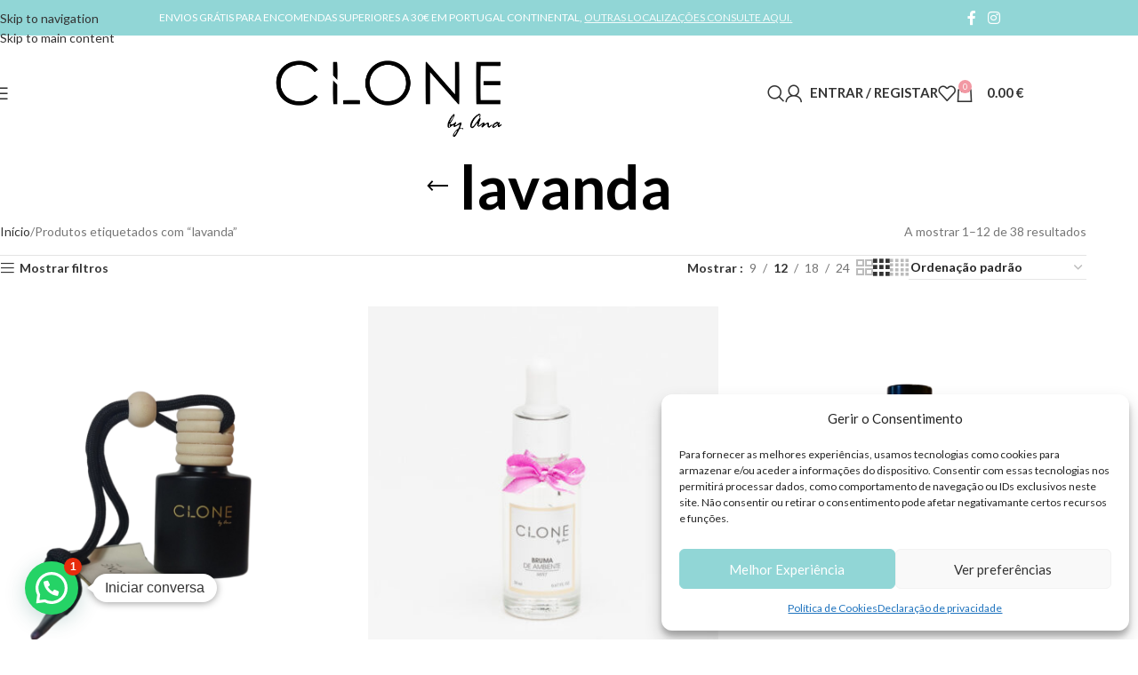

--- FILE ---
content_type: text/html; charset=UTF-8
request_url: https://clonebyana.com/product-tag/lavanda/
body_size: 39838
content:
<!DOCTYPE html>
<html lang="pt-PT">
<head>
	<meta charset="UTF-8">
	<link rel="profile" href="https://gmpg.org/xfn/11">
	<link rel="pingback" href="https://clonebyana.com/xmlrpc.php">

	<title>lavanda &#8211; clonebyana.com</title>
<link data-rocket-prefetch href="https://fonts.googleapis.com" rel="dns-prefetch">
<link data-rocket-prefetch href="https://www.googletagmanager.com" rel="dns-prefetch">
<link data-rocket-prefetch href="https://connect.facebook.net" rel="dns-prefetch">
<link data-rocket-prefetch href="https://www.gstatic.com" rel="dns-prefetch">
<link data-rocket-prefetch href="https://static.klaviyo.com" rel="dns-prefetch">
<link data-rocket-prefetch href="https://www.google.com" rel="dns-prefetch">
<link data-rocket-preload as="style" href="https://fonts.googleapis.com/css?family=Lato%3A400%2C700%2C300%7CSatisfy%3A400&#038;display=swap" rel="preload">
<link href="https://fonts.googleapis.com/css?family=Lato%3A400%2C700%2C300%7CSatisfy%3A400&#038;display=swap" media="print" onload="this.media=&#039;all&#039;" rel="stylesheet">
<noscript data-wpr-hosted-gf-parameters=""><link rel="stylesheet" href="https://fonts.googleapis.com/css?family=Lato%3A400%2C700%2C300%7CSatisfy%3A400&#038;display=swap"></noscript><link rel="preload" data-rocket-preload as="image" href="https://clonebyana.com/wp-content/uploads/2022/05/image-2.png" imagesrcset="https://clonebyana.com/wp-content/uploads/2022/05/image-2.png 343w, https://clonebyana.com/wp-content/uploads/2022/05/image-2-150x44.png 150w" imagesizes="auto, (max-width: 343px) 100vw, 343px" fetchpriority="high">
<meta name='robots' content='max-image-preview:large' />

<!-- Google Tag Manager by PYS -->
    <script data-cfasync="false" data-pagespeed-no-defer>
	    window.dataLayerPYS = window.dataLayerPYS || [];
	</script>
<!-- End Google Tag Manager by PYS -->
<!-- Google Tag Manager by PYS -->
<script data-cfasync="false" data-pagespeed-no-defer>
	var pys_datalayer_name = "dataLayer";
	window.dataLayerPYS = window.dataLayerPYS || [];</script> 
<!-- End Google Tag Manager by PYS --><script type='application/javascript'  id='pys-version-script'>console.log('PixelYourSite Free version 11.1.5.2');</script>
<link rel='dns-prefetch' href='//static.klaviyo.com' />
<link rel='dns-prefetch' href='//fonts.googleapis.com' />
<link href='https://fonts.gstatic.com' crossorigin rel='preconnect' />
<link rel="alternate" type="application/rss+xml" title="clonebyana.com &raquo; Feed" href="https://clonebyana.com/feed/" />
<link rel="alternate" type="application/rss+xml" title="clonebyana.com &raquo; Feed de comentários" href="https://clonebyana.com/comments/feed/" />
<link rel="alternate" type="application/rss+xml" title="Feed clonebyana.com &raquo; lavanda Etiqueta" href="https://clonebyana.com/product-tag/lavanda/feed/" />
<style id='wp-img-auto-sizes-contain-inline-css' type='text/css'>
img:is([sizes=auto i],[sizes^="auto," i]){contain-intrinsic-size:3000px 1500px}
/*# sourceURL=wp-img-auto-sizes-contain-inline-css */
</style>
<link rel='stylesheet' id='woosb-blocks-css' href='https://clonebyana.com/wp-content/plugins/woo-product-bundle-premium/assets/css/blocks.css?ver=8.4.3' type='text/css' media='all' />
<link rel='stylesheet' id='addify_csp_front_css-css' href='https://clonebyana.com/wp-content/plugins/role-based-pricing-for-woocommerce//assets/css/addify_csp_front_css.css?ver=1.0' type='text/css' media='all' />
<style id='wp-block-library-inline-css' type='text/css'>
:root{--wp-block-synced-color:#7a00df;--wp-block-synced-color--rgb:122,0,223;--wp-bound-block-color:var(--wp-block-synced-color);--wp-editor-canvas-background:#ddd;--wp-admin-theme-color:#007cba;--wp-admin-theme-color--rgb:0,124,186;--wp-admin-theme-color-darker-10:#006ba1;--wp-admin-theme-color-darker-10--rgb:0,107,160.5;--wp-admin-theme-color-darker-20:#005a87;--wp-admin-theme-color-darker-20--rgb:0,90,135;--wp-admin-border-width-focus:2px}@media (min-resolution:192dpi){:root{--wp-admin-border-width-focus:1.5px}}.wp-element-button{cursor:pointer}:root .has-very-light-gray-background-color{background-color:#eee}:root .has-very-dark-gray-background-color{background-color:#313131}:root .has-very-light-gray-color{color:#eee}:root .has-very-dark-gray-color{color:#313131}:root .has-vivid-green-cyan-to-vivid-cyan-blue-gradient-background{background:linear-gradient(135deg,#00d084,#0693e3)}:root .has-purple-crush-gradient-background{background:linear-gradient(135deg,#34e2e4,#4721fb 50%,#ab1dfe)}:root .has-hazy-dawn-gradient-background{background:linear-gradient(135deg,#faaca8,#dad0ec)}:root .has-subdued-olive-gradient-background{background:linear-gradient(135deg,#fafae1,#67a671)}:root .has-atomic-cream-gradient-background{background:linear-gradient(135deg,#fdd79a,#004a59)}:root .has-nightshade-gradient-background{background:linear-gradient(135deg,#330968,#31cdcf)}:root .has-midnight-gradient-background{background:linear-gradient(135deg,#020381,#2874fc)}:root{--wp--preset--font-size--normal:16px;--wp--preset--font-size--huge:42px}.has-regular-font-size{font-size:1em}.has-larger-font-size{font-size:2.625em}.has-normal-font-size{font-size:var(--wp--preset--font-size--normal)}.has-huge-font-size{font-size:var(--wp--preset--font-size--huge)}.has-text-align-center{text-align:center}.has-text-align-left{text-align:left}.has-text-align-right{text-align:right}.has-fit-text{white-space:nowrap!important}#end-resizable-editor-section{display:none}.aligncenter{clear:both}.items-justified-left{justify-content:flex-start}.items-justified-center{justify-content:center}.items-justified-right{justify-content:flex-end}.items-justified-space-between{justify-content:space-between}.screen-reader-text{border:0;clip-path:inset(50%);height:1px;margin:-1px;overflow:hidden;padding:0;position:absolute;width:1px;word-wrap:normal!important}.screen-reader-text:focus{background-color:#ddd;clip-path:none;color:#444;display:block;font-size:1em;height:auto;left:5px;line-height:normal;padding:15px 23px 14px;text-decoration:none;top:5px;width:auto;z-index:100000}html :where(.has-border-color){border-style:solid}html :where([style*=border-top-color]){border-top-style:solid}html :where([style*=border-right-color]){border-right-style:solid}html :where([style*=border-bottom-color]){border-bottom-style:solid}html :where([style*=border-left-color]){border-left-style:solid}html :where([style*=border-width]){border-style:solid}html :where([style*=border-top-width]){border-top-style:solid}html :where([style*=border-right-width]){border-right-style:solid}html :where([style*=border-bottom-width]){border-bottom-style:solid}html :where([style*=border-left-width]){border-left-style:solid}html :where(img[class*=wp-image-]){height:auto;max-width:100%}:where(figure){margin:0 0 1em}html :where(.is-position-sticky){--wp-admin--admin-bar--position-offset:var(--wp-admin--admin-bar--height,0px)}@media screen and (max-width:600px){html :where(.is-position-sticky){--wp-admin--admin-bar--position-offset:0px}}

/*# sourceURL=wp-block-library-inline-css */
</style><link rel='stylesheet' id='wc-blocks-style-css' href='https://clonebyana.com/wp-content/plugins/woocommerce/assets/client/blocks/wc-blocks.css?ver=wc-10.4.3' type='text/css' media='all' />
<style id='global-styles-inline-css' type='text/css'>
:root{--wp--preset--aspect-ratio--square: 1;--wp--preset--aspect-ratio--4-3: 4/3;--wp--preset--aspect-ratio--3-4: 3/4;--wp--preset--aspect-ratio--3-2: 3/2;--wp--preset--aspect-ratio--2-3: 2/3;--wp--preset--aspect-ratio--16-9: 16/9;--wp--preset--aspect-ratio--9-16: 9/16;--wp--preset--color--black: #000000;--wp--preset--color--cyan-bluish-gray: #abb8c3;--wp--preset--color--white: #ffffff;--wp--preset--color--pale-pink: #f78da7;--wp--preset--color--vivid-red: #cf2e2e;--wp--preset--color--luminous-vivid-orange: #ff6900;--wp--preset--color--luminous-vivid-amber: #fcb900;--wp--preset--color--light-green-cyan: #7bdcb5;--wp--preset--color--vivid-green-cyan: #00d084;--wp--preset--color--pale-cyan-blue: #8ed1fc;--wp--preset--color--vivid-cyan-blue: #0693e3;--wp--preset--color--vivid-purple: #9b51e0;--wp--preset--gradient--vivid-cyan-blue-to-vivid-purple: linear-gradient(135deg,rgb(6,147,227) 0%,rgb(155,81,224) 100%);--wp--preset--gradient--light-green-cyan-to-vivid-green-cyan: linear-gradient(135deg,rgb(122,220,180) 0%,rgb(0,208,130) 100%);--wp--preset--gradient--luminous-vivid-amber-to-luminous-vivid-orange: linear-gradient(135deg,rgb(252,185,0) 0%,rgb(255,105,0) 100%);--wp--preset--gradient--luminous-vivid-orange-to-vivid-red: linear-gradient(135deg,rgb(255,105,0) 0%,rgb(207,46,46) 100%);--wp--preset--gradient--very-light-gray-to-cyan-bluish-gray: linear-gradient(135deg,rgb(238,238,238) 0%,rgb(169,184,195) 100%);--wp--preset--gradient--cool-to-warm-spectrum: linear-gradient(135deg,rgb(74,234,220) 0%,rgb(151,120,209) 20%,rgb(207,42,186) 40%,rgb(238,44,130) 60%,rgb(251,105,98) 80%,rgb(254,248,76) 100%);--wp--preset--gradient--blush-light-purple: linear-gradient(135deg,rgb(255,206,236) 0%,rgb(152,150,240) 100%);--wp--preset--gradient--blush-bordeaux: linear-gradient(135deg,rgb(254,205,165) 0%,rgb(254,45,45) 50%,rgb(107,0,62) 100%);--wp--preset--gradient--luminous-dusk: linear-gradient(135deg,rgb(255,203,112) 0%,rgb(199,81,192) 50%,rgb(65,88,208) 100%);--wp--preset--gradient--pale-ocean: linear-gradient(135deg,rgb(255,245,203) 0%,rgb(182,227,212) 50%,rgb(51,167,181) 100%);--wp--preset--gradient--electric-grass: linear-gradient(135deg,rgb(202,248,128) 0%,rgb(113,206,126) 100%);--wp--preset--gradient--midnight: linear-gradient(135deg,rgb(2,3,129) 0%,rgb(40,116,252) 100%);--wp--preset--font-size--small: 13px;--wp--preset--font-size--medium: 20px;--wp--preset--font-size--large: 36px;--wp--preset--font-size--x-large: 42px;--wp--preset--spacing--20: 0.44rem;--wp--preset--spacing--30: 0.67rem;--wp--preset--spacing--40: 1rem;--wp--preset--spacing--50: 1.5rem;--wp--preset--spacing--60: 2.25rem;--wp--preset--spacing--70: 3.38rem;--wp--preset--spacing--80: 5.06rem;--wp--preset--shadow--natural: 6px 6px 9px rgba(0, 0, 0, 0.2);--wp--preset--shadow--deep: 12px 12px 50px rgba(0, 0, 0, 0.4);--wp--preset--shadow--sharp: 6px 6px 0px rgba(0, 0, 0, 0.2);--wp--preset--shadow--outlined: 6px 6px 0px -3px rgb(255, 255, 255), 6px 6px rgb(0, 0, 0);--wp--preset--shadow--crisp: 6px 6px 0px rgb(0, 0, 0);}:where(body) { margin: 0; }.wp-site-blocks > .alignleft { float: left; margin-right: 2em; }.wp-site-blocks > .alignright { float: right; margin-left: 2em; }.wp-site-blocks > .aligncenter { justify-content: center; margin-left: auto; margin-right: auto; }:where(.is-layout-flex){gap: 0.5em;}:where(.is-layout-grid){gap: 0.5em;}.is-layout-flow > .alignleft{float: left;margin-inline-start: 0;margin-inline-end: 2em;}.is-layout-flow > .alignright{float: right;margin-inline-start: 2em;margin-inline-end: 0;}.is-layout-flow > .aligncenter{margin-left: auto !important;margin-right: auto !important;}.is-layout-constrained > .alignleft{float: left;margin-inline-start: 0;margin-inline-end: 2em;}.is-layout-constrained > .alignright{float: right;margin-inline-start: 2em;margin-inline-end: 0;}.is-layout-constrained > .aligncenter{margin-left: auto !important;margin-right: auto !important;}.is-layout-constrained > :where(:not(.alignleft):not(.alignright):not(.alignfull)){margin-left: auto !important;margin-right: auto !important;}body .is-layout-flex{display: flex;}.is-layout-flex{flex-wrap: wrap;align-items: center;}.is-layout-flex > :is(*, div){margin: 0;}body .is-layout-grid{display: grid;}.is-layout-grid > :is(*, div){margin: 0;}body{padding-top: 0px;padding-right: 0px;padding-bottom: 0px;padding-left: 0px;}a:where(:not(.wp-element-button)){text-decoration: none;}:root :where(.wp-element-button, .wp-block-button__link){background-color: #32373c;border-width: 0;color: #fff;font-family: inherit;font-size: inherit;font-style: inherit;font-weight: inherit;letter-spacing: inherit;line-height: inherit;padding-top: calc(0.667em + 2px);padding-right: calc(1.333em + 2px);padding-bottom: calc(0.667em + 2px);padding-left: calc(1.333em + 2px);text-decoration: none;text-transform: inherit;}.has-black-color{color: var(--wp--preset--color--black) !important;}.has-cyan-bluish-gray-color{color: var(--wp--preset--color--cyan-bluish-gray) !important;}.has-white-color{color: var(--wp--preset--color--white) !important;}.has-pale-pink-color{color: var(--wp--preset--color--pale-pink) !important;}.has-vivid-red-color{color: var(--wp--preset--color--vivid-red) !important;}.has-luminous-vivid-orange-color{color: var(--wp--preset--color--luminous-vivid-orange) !important;}.has-luminous-vivid-amber-color{color: var(--wp--preset--color--luminous-vivid-amber) !important;}.has-light-green-cyan-color{color: var(--wp--preset--color--light-green-cyan) !important;}.has-vivid-green-cyan-color{color: var(--wp--preset--color--vivid-green-cyan) !important;}.has-pale-cyan-blue-color{color: var(--wp--preset--color--pale-cyan-blue) !important;}.has-vivid-cyan-blue-color{color: var(--wp--preset--color--vivid-cyan-blue) !important;}.has-vivid-purple-color{color: var(--wp--preset--color--vivid-purple) !important;}.has-black-background-color{background-color: var(--wp--preset--color--black) !important;}.has-cyan-bluish-gray-background-color{background-color: var(--wp--preset--color--cyan-bluish-gray) !important;}.has-white-background-color{background-color: var(--wp--preset--color--white) !important;}.has-pale-pink-background-color{background-color: var(--wp--preset--color--pale-pink) !important;}.has-vivid-red-background-color{background-color: var(--wp--preset--color--vivid-red) !important;}.has-luminous-vivid-orange-background-color{background-color: var(--wp--preset--color--luminous-vivid-orange) !important;}.has-luminous-vivid-amber-background-color{background-color: var(--wp--preset--color--luminous-vivid-amber) !important;}.has-light-green-cyan-background-color{background-color: var(--wp--preset--color--light-green-cyan) !important;}.has-vivid-green-cyan-background-color{background-color: var(--wp--preset--color--vivid-green-cyan) !important;}.has-pale-cyan-blue-background-color{background-color: var(--wp--preset--color--pale-cyan-blue) !important;}.has-vivid-cyan-blue-background-color{background-color: var(--wp--preset--color--vivid-cyan-blue) !important;}.has-vivid-purple-background-color{background-color: var(--wp--preset--color--vivid-purple) !important;}.has-black-border-color{border-color: var(--wp--preset--color--black) !important;}.has-cyan-bluish-gray-border-color{border-color: var(--wp--preset--color--cyan-bluish-gray) !important;}.has-white-border-color{border-color: var(--wp--preset--color--white) !important;}.has-pale-pink-border-color{border-color: var(--wp--preset--color--pale-pink) !important;}.has-vivid-red-border-color{border-color: var(--wp--preset--color--vivid-red) !important;}.has-luminous-vivid-orange-border-color{border-color: var(--wp--preset--color--luminous-vivid-orange) !important;}.has-luminous-vivid-amber-border-color{border-color: var(--wp--preset--color--luminous-vivid-amber) !important;}.has-light-green-cyan-border-color{border-color: var(--wp--preset--color--light-green-cyan) !important;}.has-vivid-green-cyan-border-color{border-color: var(--wp--preset--color--vivid-green-cyan) !important;}.has-pale-cyan-blue-border-color{border-color: var(--wp--preset--color--pale-cyan-blue) !important;}.has-vivid-cyan-blue-border-color{border-color: var(--wp--preset--color--vivid-cyan-blue) !important;}.has-vivid-purple-border-color{border-color: var(--wp--preset--color--vivid-purple) !important;}.has-vivid-cyan-blue-to-vivid-purple-gradient-background{background: var(--wp--preset--gradient--vivid-cyan-blue-to-vivid-purple) !important;}.has-light-green-cyan-to-vivid-green-cyan-gradient-background{background: var(--wp--preset--gradient--light-green-cyan-to-vivid-green-cyan) !important;}.has-luminous-vivid-amber-to-luminous-vivid-orange-gradient-background{background: var(--wp--preset--gradient--luminous-vivid-amber-to-luminous-vivid-orange) !important;}.has-luminous-vivid-orange-to-vivid-red-gradient-background{background: var(--wp--preset--gradient--luminous-vivid-orange-to-vivid-red) !important;}.has-very-light-gray-to-cyan-bluish-gray-gradient-background{background: var(--wp--preset--gradient--very-light-gray-to-cyan-bluish-gray) !important;}.has-cool-to-warm-spectrum-gradient-background{background: var(--wp--preset--gradient--cool-to-warm-spectrum) !important;}.has-blush-light-purple-gradient-background{background: var(--wp--preset--gradient--blush-light-purple) !important;}.has-blush-bordeaux-gradient-background{background: var(--wp--preset--gradient--blush-bordeaux) !important;}.has-luminous-dusk-gradient-background{background: var(--wp--preset--gradient--luminous-dusk) !important;}.has-pale-ocean-gradient-background{background: var(--wp--preset--gradient--pale-ocean) !important;}.has-electric-grass-gradient-background{background: var(--wp--preset--gradient--electric-grass) !important;}.has-midnight-gradient-background{background: var(--wp--preset--gradient--midnight) !important;}.has-small-font-size{font-size: var(--wp--preset--font-size--small) !important;}.has-medium-font-size{font-size: var(--wp--preset--font-size--medium) !important;}.has-large-font-size{font-size: var(--wp--preset--font-size--large) !important;}.has-x-large-font-size{font-size: var(--wp--preset--font-size--x-large) !important;}
/*# sourceURL=global-styles-inline-css */
</style>

<style id='woocommerce-inline-inline-css' type='text/css'>
.woocommerce form .form-row .required { visibility: visible; }
/*# sourceURL=woocommerce-inline-inline-css */
</style>
<link rel='stylesheet' id='wt-smart-coupon-for-woo-css' href='https://clonebyana.com/wp-content/plugins/wt-smart-coupons-for-woocommerce/public/css/wt-smart-coupon-public.css?ver=2.2.6' type='text/css' media='all' />
<link rel='stylesheet' id='cmplz-general-css' href='https://clonebyana.com/wp-content/plugins/complianz-gdpr-premium/assets/css/cookieblocker.min.css?ver=1762158537' type='text/css' media='all' />
<link rel='stylesheet' id='yith_wcbm_badge_style-css' href='https://clonebyana.com/wp-content/plugins/yith-woocommerce-badges-management/assets/css/frontend.css?ver=3.21.0' type='text/css' media='all' />
<link rel='stylesheet' id='yith-gfont-open-sans-css' href='https://clonebyana.com/wp-content/plugins/yith-woocommerce-badges-management/assets/fonts/open-sans/style.css?ver=3.21.0' type='text/css' media='all' />
<link rel='stylesheet' id='woosb-frontend-css' href='https://clonebyana.com/wp-content/plugins/woo-product-bundle-premium/assets/css/frontend.css?ver=8.4.3' type='text/css' media='all' />
<link rel='stylesheet' id='yuko-integration-font-styles-css' href='https://clonebyana.com/wp-content/plugins/yuko-integration/assets/admin/css/review-fonts.css?ver=1.1.1' type='text/css' media='all' />
<link rel='stylesheet' id='js_composer_front-css' href='https://clonebyana.com/wp-content/plugins/js_composer/assets/css/js_composer.min.css?ver=8.7.2' type='text/css' media='all' />
<link rel='stylesheet' id='wd-style-base-css' href='https://clonebyana.com/wp-content/themes/woodmart/css/parts/base.min.css?ver=8.3.9' type='text/css' media='all' />
<link rel='stylesheet' id='wd-helpers-wpb-elem-css' href='https://clonebyana.com/wp-content/themes/woodmart/css/parts/helpers-wpb-elem.min.css?ver=8.3.9' type='text/css' media='all' />
<link rel='stylesheet' id='wd-revolution-slider-css' href='https://clonebyana.com/wp-content/themes/woodmart/css/parts/int-rev-slider.min.css?ver=8.3.9' type='text/css' media='all' />
<link rel='stylesheet' id='wd-wpbakery-base-css' href='https://clonebyana.com/wp-content/themes/woodmart/css/parts/int-wpb-base.min.css?ver=8.3.9' type='text/css' media='all' />
<link rel='stylesheet' id='wd-wpbakery-base-deprecated-css' href='https://clonebyana.com/wp-content/themes/woodmart/css/parts/int-wpb-base-deprecated.min.css?ver=8.3.9' type='text/css' media='all' />
<link rel='stylesheet' id='wd-woocommerce-base-css' href='https://clonebyana.com/wp-content/themes/woodmart/css/parts/woocommerce-base.min.css?ver=8.3.9' type='text/css' media='all' />
<link rel='stylesheet' id='wd-mod-star-rating-css' href='https://clonebyana.com/wp-content/themes/woodmart/css/parts/mod-star-rating.min.css?ver=8.3.9' type='text/css' media='all' />
<link rel='stylesheet' id='wd-woocommerce-block-notices-css' href='https://clonebyana.com/wp-content/themes/woodmart/css/parts/woo-mod-block-notices.min.css?ver=8.3.9' type='text/css' media='all' />
<link rel='stylesheet' id='wd-widget-active-filters-css' href='https://clonebyana.com/wp-content/themes/woodmart/css/parts/woo-widget-active-filters.min.css?ver=8.3.9' type='text/css' media='all' />
<link rel='stylesheet' id='wd-woo-shop-predefined-css' href='https://clonebyana.com/wp-content/themes/woodmart/css/parts/woo-shop-predefined.min.css?ver=8.3.9' type='text/css' media='all' />
<link rel='stylesheet' id='wd-woo-shop-el-products-per-page-css' href='https://clonebyana.com/wp-content/themes/woodmart/css/parts/woo-shop-el-products-per-page.min.css?ver=8.3.9' type='text/css' media='all' />
<link rel='stylesheet' id='wd-woo-shop-page-title-css' href='https://clonebyana.com/wp-content/themes/woodmart/css/parts/woo-shop-page-title.min.css?ver=8.3.9' type='text/css' media='all' />
<link rel='stylesheet' id='wd-woo-mod-shop-loop-head-css' href='https://clonebyana.com/wp-content/themes/woodmart/css/parts/woo-mod-shop-loop-head.min.css?ver=8.3.9' type='text/css' media='all' />
<link rel='stylesheet' id='wd-woo-shop-el-order-by-css' href='https://clonebyana.com/wp-content/themes/woodmart/css/parts/woo-shop-el-order-by.min.css?ver=8.3.9' type='text/css' media='all' />
<link rel='stylesheet' id='wd-woo-shop-el-products-view-css' href='https://clonebyana.com/wp-content/themes/woodmart/css/parts/woo-shop-el-products-view.min.css?ver=8.3.9' type='text/css' media='all' />
<link rel='stylesheet' id='wd-wp-blocks-css' href='https://clonebyana.com/wp-content/themes/woodmart/css/parts/wp-blocks.min.css?ver=8.3.9' type='text/css' media='all' />
<link rel='stylesheet' id='wd-header-base-css' href='https://clonebyana.com/wp-content/themes/woodmart/css/parts/header-base.min.css?ver=8.3.9' type='text/css' media='all' />
<link rel='stylesheet' id='wd-mod-tools-css' href='https://clonebyana.com/wp-content/themes/woodmart/css/parts/mod-tools.min.css?ver=8.3.9' type='text/css' media='all' />
<link rel='stylesheet' id='wd-header-elements-base-css' href='https://clonebyana.com/wp-content/themes/woodmart/css/parts/header-el-base.min.css?ver=8.3.9' type='text/css' media='all' />
<link rel='stylesheet' id='wd-social-icons-css' href='https://clonebyana.com/wp-content/themes/woodmart/css/parts/el-social-icons.min.css?ver=8.3.9' type='text/css' media='all' />
<link rel='stylesheet' id='wd-header-mobile-nav-dropdown-css' href='https://clonebyana.com/wp-content/themes/woodmart/css/parts/header-el-mobile-nav-dropdown.min.css?ver=8.3.9' type='text/css' media='all' />
<link rel='stylesheet' id='wd-header-search-css' href='https://clonebyana.com/wp-content/themes/woodmart/css/parts/header-el-search.min.css?ver=8.3.9' type='text/css' media='all' />
<link rel='stylesheet' id='wd-woo-mod-login-form-css' href='https://clonebyana.com/wp-content/themes/woodmart/css/parts/woo-mod-login-form.min.css?ver=8.3.9' type='text/css' media='all' />
<link rel='stylesheet' id='wd-header-my-account-css' href='https://clonebyana.com/wp-content/themes/woodmart/css/parts/header-el-my-account.min.css?ver=8.3.9' type='text/css' media='all' />
<link rel='stylesheet' id='wd-header-cart-side-css' href='https://clonebyana.com/wp-content/themes/woodmart/css/parts/header-el-cart-side.min.css?ver=8.3.9' type='text/css' media='all' />
<link rel='stylesheet' id='wd-header-cart-css' href='https://clonebyana.com/wp-content/themes/woodmart/css/parts/header-el-cart.min.css?ver=8.3.9' type='text/css' media='all' />
<link rel='stylesheet' id='wd-widget-shopping-cart-css' href='https://clonebyana.com/wp-content/themes/woodmart/css/parts/woo-widget-shopping-cart.min.css?ver=8.3.9' type='text/css' media='all' />
<link rel='stylesheet' id='wd-widget-product-list-css' href='https://clonebyana.com/wp-content/themes/woodmart/css/parts/woo-widget-product-list.min.css?ver=8.3.9' type='text/css' media='all' />
<link rel='stylesheet' id='wd-page-title-css' href='https://clonebyana.com/wp-content/themes/woodmart/css/parts/page-title.min.css?ver=8.3.9' type='text/css' media='all' />
<link rel='stylesheet' id='wd-off-canvas-sidebar-css' href='https://clonebyana.com/wp-content/themes/woodmart/css/parts/opt-off-canvas-sidebar.min.css?ver=8.3.9' type='text/css' media='all' />
<link rel='stylesheet' id='wd-widget-slider-price-filter-css' href='https://clonebyana.com/wp-content/themes/woodmart/css/parts/woo-widget-slider-price-filter.min.css?ver=8.3.9' type='text/css' media='all' />
<link rel='stylesheet' id='wd-widget-product-cat-css' href='https://clonebyana.com/wp-content/themes/woodmart/css/parts/woo-widget-product-cat.min.css?ver=8.3.9' type='text/css' media='all' />
<link rel='stylesheet' id='wd-widget-wd-layered-nav-css' href='https://clonebyana.com/wp-content/themes/woodmart/css/parts/woo-widget-wd-layered-nav.min.css?ver=8.3.9' type='text/css' media='all' />
<link rel='stylesheet' id='wd-woo-mod-swatches-base-css' href='https://clonebyana.com/wp-content/themes/woodmart/css/parts/woo-mod-swatches-base.min.css?ver=8.3.9' type='text/css' media='all' />
<link rel='stylesheet' id='wd-woo-mod-swatches-filter-css' href='https://clonebyana.com/wp-content/themes/woodmart/css/parts/woo-mod-swatches-filter.min.css?ver=8.3.9' type='text/css' media='all' />
<link rel='stylesheet' id='wd-woo-mod-swatches-style-1-css' href='https://clonebyana.com/wp-content/themes/woodmart/css/parts/woo-mod-swatches-style-1.min.css?ver=8.3.9' type='text/css' media='all' />
<link rel='stylesheet' id='wd-woo-mod-swatches-style-4-css' href='https://clonebyana.com/wp-content/themes/woodmart/css/parts/woo-mod-swatches-style-4.min.css?ver=8.3.9' type='text/css' media='all' />
<link rel='stylesheet' id='wd-shop-filter-area-css' href='https://clonebyana.com/wp-content/themes/woodmart/css/parts/woo-shop-el-filters-area.min.css?ver=8.3.9' type='text/css' media='all' />
<link rel='stylesheet' id='wd-product-loop-css' href='https://clonebyana.com/wp-content/themes/woodmart/css/parts/woo-product-loop.min.css?ver=8.3.9' type='text/css' media='all' />
<link rel='stylesheet' id='wd-product-loop-standard-css' href='https://clonebyana.com/wp-content/themes/woodmart/css/parts/woo-product-loop-standard.min.css?ver=8.3.9' type='text/css' media='all' />
<link rel='stylesheet' id='wd-woo-mod-add-btn-replace-css' href='https://clonebyana.com/wp-content/themes/woodmart/css/parts/woo-mod-add-btn-replace.min.css?ver=8.3.9' type='text/css' media='all' />
<link rel='stylesheet' id='wd-categories-loop-center-css' href='https://clonebyana.com/wp-content/themes/woodmart/css/parts/woo-categories-loop-center-old.min.css?ver=8.3.9' type='text/css' media='all' />
<link rel='stylesheet' id='wd-woo-categories-loop-css' href='https://clonebyana.com/wp-content/themes/woodmart/css/parts/woo-categories-loop.min.css?ver=8.3.9' type='text/css' media='all' />
<link rel='stylesheet' id='wd-categories-loop-css' href='https://clonebyana.com/wp-content/themes/woodmart/css/parts/woo-categories-loop-old.min.css?ver=8.3.9' type='text/css' media='all' />
<link rel='stylesheet' id='wd-sticky-loader-css' href='https://clonebyana.com/wp-content/themes/woodmart/css/parts/mod-sticky-loader.min.css?ver=8.3.9' type='text/css' media='all' />
<link rel='stylesheet' id='wd-mfp-popup-css' href='https://clonebyana.com/wp-content/themes/woodmart/css/parts/lib-magnific-popup.min.css?ver=8.3.9' type='text/css' media='all' />
<link rel='stylesheet' id='wd-mod-animations-transform-css' href='https://clonebyana.com/wp-content/themes/woodmart/css/parts/mod-animations-transform.min.css?ver=8.3.9' type='text/css' media='all' />
<link rel='stylesheet' id='wd-mod-transform-css' href='https://clonebyana.com/wp-content/themes/woodmart/css/parts/mod-transform.min.css?ver=8.3.9' type='text/css' media='all' />
<link rel='stylesheet' id='wd-widget-collapse-css' href='https://clonebyana.com/wp-content/themes/woodmart/css/parts/opt-widget-collapse.min.css?ver=8.3.9' type='text/css' media='all' />
<link rel='stylesheet' id='wd-footer-base-css' href='https://clonebyana.com/wp-content/themes/woodmart/css/parts/footer-base.min.css?ver=8.3.9' type='text/css' media='all' />
<link rel='stylesheet' id='wd-info-box-css' href='https://clonebyana.com/wp-content/themes/woodmart/css/parts/el-info-box.min.css?ver=8.3.9' type='text/css' media='all' />
<link rel='stylesheet' id='wd-widget-nav-css' href='https://clonebyana.com/wp-content/themes/woodmart/css/parts/widget-nav.min.css?ver=8.3.9' type='text/css' media='all' />
<link rel='stylesheet' id='wd-scroll-top-css' href='https://clonebyana.com/wp-content/themes/woodmart/css/parts/opt-scrolltotop.min.css?ver=8.3.9' type='text/css' media='all' />
<link rel='stylesheet' id='wd-header-search-fullscreen-css' href='https://clonebyana.com/wp-content/themes/woodmart/css/parts/header-el-search-fullscreen-general.min.css?ver=8.3.9' type='text/css' media='all' />
<link rel='stylesheet' id='wd-header-search-fullscreen-1-css' href='https://clonebyana.com/wp-content/themes/woodmart/css/parts/header-el-search-fullscreen-1.min.css?ver=8.3.9' type='text/css' media='all' />
<link rel='stylesheet' id='wd-wd-search-form-css' href='https://clonebyana.com/wp-content/themes/woodmart/css/parts/wd-search-form.min.css?ver=8.3.9' type='text/css' media='all' />
<link rel='stylesheet' id='wd-wd-search-results-css' href='https://clonebyana.com/wp-content/themes/woodmart/css/parts/wd-search-results.min.css?ver=8.3.9' type='text/css' media='all' />
<link rel='stylesheet' id='wd-wd-search-dropdown-css' href='https://clonebyana.com/wp-content/themes/woodmart/css/parts/wd-search-dropdown.min.css?ver=8.3.9' type='text/css' media='all' />
<link rel='stylesheet' id='wd-shop-off-canvas-sidebar-css' href='https://clonebyana.com/wp-content/themes/woodmart/css/parts/opt-shop-off-canvas-sidebar.min.css?ver=8.3.9' type='text/css' media='all' />
<link rel='stylesheet' id='wd-mod-sticky-sidebar-opener-css' href='https://clonebyana.com/wp-content/themes/woodmart/css/parts/mod-sticky-sidebar-opener.min.css?ver=8.3.9' type='text/css' media='all' />
<link rel='stylesheet' id='xts-style-theme_settings_default-css' href='https://clonebyana.com/wp-content/uploads/2026/01/xts-theme_settings_default-1768913756.css?ver=8.3.9' type='text/css' media='all' />

<style id='joinchat-head-inline-css' type='text/css'>
:root{--joinchat-ico:url("data:image/svg+xml;charset=utf-8,%3Csvg xmlns='http://www.w3.org/2000/svg' viewBox='0 0 24 24'%3E%3Cpath fill='%23fff' d='M3.516 3.516c4.686-4.686 12.284-4.686 16.97 0s4.686 12.283 0 16.97a12 12 0 0 1-13.754 2.299l-5.814.735a.392.392 0 0 1-.438-.44l.748-5.788A12 12 0 0 1 3.517 3.517zm3.61 17.043.3.158a9.85 9.85 0 0 0 11.534-1.758c3.843-3.843 3.843-10.074 0-13.918s-10.075-3.843-13.918 0a9.85 9.85 0 0 0-1.747 11.554l.16.303-.51 3.942a.196.196 0 0 0 .219.22zm6.534-7.003-.933 1.164a9.84 9.84 0 0 1-3.497-3.495l1.166-.933a.79.79 0 0 0 .23-.94L9.561 6.96a.79.79 0 0 0-.924-.445l-2.023.524a.797.797 0 0 0-.588.88 11.754 11.754 0 0 0 10.005 10.005.797.797 0 0 0 .88-.587l.525-2.023a.79.79 0 0 0-.445-.923L14.6 13.327a.79.79 0 0 0-.94.23z'/%3E%3C/svg%3E")}.joinchat{--sep:20px;--bottom:var(--sep);--s:60px;--h:calc(var(--s)/2);display:block;transform:scale3d(1,1,1);position:fixed;z-index:9000;right:var(--sep);bottom:var(--bottom)}.joinchat *{box-sizing:border-box}.joinchat__qr,.joinchat__chatbox{display:none}.joinchat__tooltip{opacity:0}.joinchat__button{position:absolute;z-index:2;bottom:8px;right:8px;height:var(--s);width:var(--s);background:#25d366 var(--joinchat-ico,none)center / 60% no-repeat;color:inherit;border-radius:50%;box-shadow:1px 6px 24px 0 rgba(7,94,84,0.24)}.joinchat--left{right:auto;left:var(--sep)}.joinchat--left .joinchat__button{right:auto;left:8px}.joinchat__button__ico{position:absolute;inset:0;display:flex;border-radius:50%;overflow:hidden;color:hsl(0deg 0% clamp(0%,var(--bw)*1000%,100%) / clamp(70%,var(--bw)*1000%,100%)) !important}.joinchat__button__ico svg{width:var(--ico-size,100%);height:var(--ico-size,100%);margin:calc((100% - var(--ico-size,100%))/2)}.joinchat__button:has(.joinchat__button__ico){background:hsl(var(--ch)var(--cs)var(--cl));box-shadow:1px 6px 24px 0 hsl(var(--ch)var(--cs)calc(var(--cl) - 10%) / 24%)}.joinchat__button:has(.joinchat__button__ico):hover,.joinchat__button:has(.joinchat__button__ico):active{background:hsl(var(--ch)var(--cs)calc(var(--cl) + 20%))}.joinchat__button__image{position:absolute;inset:1px;border-radius:50%;overflow:hidden;opacity:0}.joinchat__button__image img,.joinchat__button__image video{display:block;width:100%;height:100%;object-fit:cover;object-position:center}.joinchat--img .joinchat__button__image{opacity:1;animation:none}@media(orientation:portrait)and(width>=481px),(orientation:landscape)and(height>=481px){.joinchat--mobile{display:none !important}}@media(width <=480px),(orientation:landscape)and(height <=480px){.joinchat{--sep:6px}}
/*# sourceURL=joinchat-head-inline-css */
</style>
<script type="text/javascript" id="jquery-core-js-extra">
/* <![CDATA[ */
var pysFacebookRest = {"restApiUrl":"https://clonebyana.com/wp-json/pys-facebook/v1/event","debug":""};
//# sourceURL=jquery-core-js-extra
/* ]]> */
</script>
<script type="text/javascript" src="https://clonebyana.com/wp-includes/js/jquery/jquery.min.js?ver=3.7.1" id="jquery-core-js"></script>
<script type="text/javascript" src="https://clonebyana.com/wp-includes/js/jquery/jquery-migrate.min.js?ver=3.4.1" id="jquery-migrate-js"></script>
<script type="text/javascript" src="https://clonebyana.com/wp-content/plugins/role-based-pricing-for-woocommerce/assets/js/addify_csp_front_js.js?ver=1.0" id="af_csp_front_js-js"></script>
<script type="text/javascript" src="https://clonebyana.com/wp-content/plugins/woocommerce/assets/js/jquery-blockui/jquery.blockUI.min.js?ver=2.7.0-wc.10.4.3" id="wc-jquery-blockui-js" data-wp-strategy="defer"></script>
<script type="text/javascript" id="wc-add-to-cart-js-extra">
/* <![CDATA[ */
var wc_add_to_cart_params = {"ajax_url":"/wp-admin/admin-ajax.php","wc_ajax_url":"/?wc-ajax=%%endpoint%%","i18n_view_cart":"Ver carrinho","cart_url":"https://clonebyana.com/carrinho/","is_cart":"","cart_redirect_after_add":"no"};
//# sourceURL=wc-add-to-cart-js-extra
/* ]]> */
</script>
<script type="text/javascript" src="https://clonebyana.com/wp-content/plugins/woocommerce/assets/js/frontend/add-to-cart.min.js?ver=10.4.3" id="wc-add-to-cart-js" data-wp-strategy="defer"></script>
<script type="text/javascript" src="https://clonebyana.com/wp-content/plugins/woocommerce/assets/js/js-cookie/js.cookie.min.js?ver=2.1.4-wc.10.4.3" id="wc-js-cookie-js" defer="defer" data-wp-strategy="defer"></script>
<script type="text/javascript" id="woocommerce-js-extra">
/* <![CDATA[ */
var woocommerce_params = {"ajax_url":"/wp-admin/admin-ajax.php","wc_ajax_url":"/?wc-ajax=%%endpoint%%","i18n_password_show":"Show password","i18n_password_hide":"Hide password"};
//# sourceURL=woocommerce-js-extra
/* ]]> */
</script>
<script type="text/javascript" src="https://clonebyana.com/wp-content/plugins/woocommerce/assets/js/frontend/woocommerce.min.js?ver=10.4.3" id="woocommerce-js" defer="defer" data-wp-strategy="defer"></script>
<script type="text/javascript" id="wt-smart-coupon-for-woo-js-extra">
/* <![CDATA[ */
var WTSmartCouponOBJ = {"ajaxurl":"https://clonebyana.com/wp-admin/admin-ajax.php","wc_ajax_url":"https://clonebyana.com/?wc-ajax=","nonces":{"public":"8a2c6649b2","apply_coupon":"448d77ccbb"},"labels":{"please_wait":"Please wait...","choose_variation":"Please choose a variation","error":"Error !!!"},"shipping_method":[],"payment_method":"","is_cart":""};
//# sourceURL=wt-smart-coupon-for-woo-js-extra
/* ]]> */
</script>
<script type="text/javascript" src="https://clonebyana.com/wp-content/plugins/wt-smart-coupons-for-woocommerce/public/js/wt-smart-coupon-public.js?ver=2.2.6" id="wt-smart-coupon-for-woo-js"></script>
<script type="text/javascript" src="https://clonebyana.com/wp-content/plugins/js_composer/assets/js/vendors/woocommerce-add-to-cart.js?ver=8.7.2" id="vc_woocommerce-add-to-cart-js-js"></script>
<script type="text/javascript" src="https://clonebyana.com/wp-content/plugins/pixelyoursite/dist/scripts/jquery.bind-first-0.2.3.min.js?ver=0.2.3" id="jquery-bind-first-js"></script>
<script type="text/javascript" src="https://clonebyana.com/wp-content/plugins/pixelyoursite/dist/scripts/js.cookie-2.1.3.min.js?ver=2.1.3" id="js-cookie-pys-js"></script>
<script type="text/javascript" src="https://clonebyana.com/wp-content/plugins/pixelyoursite/dist/scripts/tld.min.js?ver=2.3.1" id="js-tld-js"></script>
<script type="text/javascript" id="pys-js-extra">
/* <![CDATA[ */
var pysOptions = {"staticEvents":{"facebook":{"init_event":[{"delay":0,"type":"static","ajaxFire":false,"name":"PageView","pixelIds":["453434520660457"],"eventID":"c1a16a86-2932-46b8-aac6-5c533d90a47c","params":{"page_title":"lavanda","post_type":"product_tag","post_id":84,"plugin":"PixelYourSite","user_role":"guest","event_url":"clonebyana.com/product-tag/lavanda/"},"e_id":"init_event","ids":[],"hasTimeWindow":false,"timeWindow":0,"woo_order":"","edd_order":""}]}},"dynamicEvents":[],"triggerEvents":[],"triggerEventTypes":[],"facebook":{"pixelIds":["453434520660457"],"advancedMatching":{"external_id":"dcecdaebedbccaddfedef"},"advancedMatchingEnabled":true,"removeMetadata":false,"wooVariableAsSimple":false,"serverApiEnabled":true,"wooCRSendFromServer":false,"send_external_id":null,"enabled_medical":false,"do_not_track_medical_param":["event_url","post_title","page_title","landing_page","content_name","categories","category_name","tags"],"meta_ldu":false},"ga":{"trackingIds":["G-R67XVCYGMB"],"commentEventEnabled":true,"downloadEnabled":true,"formEventEnabled":true,"crossDomainEnabled":false,"crossDomainAcceptIncoming":false,"crossDomainDomains":[],"isDebugEnabled":[],"serverContainerUrls":{"G-R67XVCYGMB":{"enable_server_container":"","server_container_url":"","transport_url":""}},"additionalConfig":{"G-R67XVCYGMB":{"first_party_collection":true}},"disableAdvertisingFeatures":false,"disableAdvertisingPersonalization":false,"wooVariableAsSimple":true,"custom_page_view_event":false},"gtm":{"trackingIds":["GTM-NLHCRJDM"],"gtm_dataLayer_name":"dataLayer","gtm_container_domain":"www.googletagmanager.com","gtm_container_identifier":"gtm","gtm_auth":"","gtm_preview":"","gtm_just_data_layer":false,"check_list":"disabled","check_list_contain":[],"wooVariableAsSimple":false},"debug":"","siteUrl":"https://clonebyana.com","ajaxUrl":"https://clonebyana.com/wp-admin/admin-ajax.php","ajax_event":"4b802a58a6","enable_remove_download_url_param":"1","cookie_duration":"7","last_visit_duration":"60","enable_success_send_form":"","ajaxForServerEvent":"1","ajaxForServerStaticEvent":"1","useSendBeacon":"1","send_external_id":"1","external_id_expire":"180","track_cookie_for_subdomains":"1","google_consent_mode":"1","gdpr":{"ajax_enabled":false,"all_disabled_by_api":false,"facebook_disabled_by_api":false,"analytics_disabled_by_api":false,"google_ads_disabled_by_api":false,"pinterest_disabled_by_api":false,"bing_disabled_by_api":false,"reddit_disabled_by_api":false,"externalID_disabled_by_api":false,"facebook_prior_consent_enabled":true,"analytics_prior_consent_enabled":true,"google_ads_prior_consent_enabled":null,"pinterest_prior_consent_enabled":true,"bing_prior_consent_enabled":true,"cookiebot_integration_enabled":false,"cookiebot_facebook_consent_category":"marketing","cookiebot_analytics_consent_category":"statistics","cookiebot_tiktok_consent_category":"marketing","cookiebot_google_ads_consent_category":"marketing","cookiebot_pinterest_consent_category":"marketing","cookiebot_bing_consent_category":"marketing","consent_magic_integration_enabled":false,"real_cookie_banner_integration_enabled":false,"cookie_notice_integration_enabled":false,"cookie_law_info_integration_enabled":false,"analytics_storage":{"enabled":true,"value":"granted","filter":false},"ad_storage":{"enabled":true,"value":"granted","filter":false},"ad_user_data":{"enabled":true,"value":"granted","filter":false},"ad_personalization":{"enabled":true,"value":"granted","filter":false}},"cookie":{"disabled_all_cookie":false,"disabled_start_session_cookie":false,"disabled_advanced_form_data_cookie":false,"disabled_landing_page_cookie":false,"disabled_first_visit_cookie":false,"disabled_trafficsource_cookie":false,"disabled_utmTerms_cookie":false,"disabled_utmId_cookie":false},"tracking_analytics":{"TrafficSource":"direct","TrafficLanding":"undefined","TrafficUtms":[],"TrafficUtmsId":[]},"GATags":{"ga_datalayer_type":"default","ga_datalayer_name":"dataLayerPYS"},"woo":{"enabled":true,"enabled_save_data_to_orders":true,"addToCartOnButtonEnabled":true,"addToCartOnButtonValueEnabled":true,"addToCartOnButtonValueOption":"price","singleProductId":null,"removeFromCartSelector":"form.woocommerce-cart-form .remove","addToCartCatchMethod":"add_cart_hook","is_order_received_page":false,"containOrderId":false},"edd":{"enabled":false},"cache_bypass":"1769331297"};
//# sourceURL=pys-js-extra
/* ]]> */
</script>
<script type="text/javascript" src="https://clonebyana.com/wp-content/plugins/pixelyoursite/dist/scripts/public.js?ver=11.1.5.2" id="pys-js"></script>
<script type="text/javascript" src="https://clonebyana.com/wp-content/themes/woodmart/js/libs/device.min.js?ver=8.3.9" id="wd-device-library-js"></script>
<script type="text/javascript" src="https://clonebyana.com/wp-content/themes/woodmart/js/scripts/global/scrollBar.min.js?ver=8.3.9" id="wd-scrollbar-js"></script>
<script type="text/javascript" id="wc-settings-dep-in-header-js-after">
/* <![CDATA[ */
console.warn( "Scripts that have a dependency on [wc-settings, wc-blocks-checkout] must be loaded in the footer, klaviyo-klaviyo-checkout-block-editor-script was registered to load in the header, but has been switched to load in the footer instead. See https://github.com/woocommerce/woocommerce-gutenberg-products-block/pull/5059" );
console.warn( "Scripts that have a dependency on [wc-settings, wc-blocks-checkout] must be loaded in the footer, klaviyo-klaviyo-checkout-block-view-script was registered to load in the header, but has been switched to load in the footer instead. See https://github.com/woocommerce/woocommerce-gutenberg-products-block/pull/5059" );
//# sourceURL=wc-settings-dep-in-header-js-after
/* ]]> */
</script>
<script></script><link rel="https://api.w.org/" href="https://clonebyana.com/wp-json/" /><link rel="alternate" title="JSON" type="application/json" href="https://clonebyana.com/wp-json/wp/v2/product_tag/84" /><link rel="EditURI" type="application/rsd+xml" title="RSD" href="https://clonebyana.com/xmlrpc.php?rsd" />
<meta name="generator" content="WordPress 6.9" />
<meta name="generator" content="WooCommerce 10.4.3" />
<!-- start Simple Custom CSS and JS -->
<style type="text/css">
.wt_coupon_wrapper {
    display: none !important;
}
</style>
<!-- end Simple Custom CSS and JS -->
<meta name="facebook-domain-verification" content="mag93a3i12t40i96yu006v8f9bkru3" />			<style>.cmplz-hidden {
					display: none !important;
				}</style><!-- Google site verification - Google for WooCommerce -->
<meta name="google-site-verification" content="NKfiDKahLAB1UoTLaRXJEkiOQLymlKKdQzqGodyFpq0" />
					<meta name="viewport" content="width=device-width, initial-scale=1.0, maximum-scale=1.0, user-scalable=no">
										<noscript><style>.woocommerce-product-gallery{ opacity: 1 !important; }</style></noscript>
	<style type="text/css">.recentcomments a{display:inline !important;padding:0 !important;margin:0 !important;}</style><meta name="generator" content="Powered by WPBakery Page Builder - drag and drop page builder for WordPress."/>
<meta name="generator" content="Powered by Slider Revolution 6.7.38 - responsive, Mobile-Friendly Slider Plugin for WordPress with comfortable drag and drop interface." />
<!-- Global site tag (gtag.js) - Google Analytics -->
<script async src="https://www.googletagmanager.com/gtag/js?id=G-D4X6Z18W1G&l=dataLayerPYS"></script>
<script>
window.dataLayerPYS = window.dataLayerPYS || [];
function gtag(){dataLayerPYS.push(arguments);}
gtag('js', new Date());

gtag('config', 'G-D4X6Z18W1G');
</script>

<!-- Google Tag Manager -->
<script>(function(w,d,s,l,i){w[l]=w[l]||[];w[l].push({'gtm.start':
new Date().getTime(),event:'gtm.js'});var f=d.getElementsByTagName(s)[0],
j=d.createElement(s),dl=l!='dataLayer'?'&l='+l:'';j.async=true;j.src=
'https://www.googletagmanager.com/gtm.js?id='+i+dl;f.parentNode.insertBefore(j,f);
})(window,document,'script','dataLayer','GTM-56HC5MPP');</script>
<!-- End Google Tag Manager -->

<!-- Google Tag Manager -->
<script>(function(w,d,s,l,i){w[l]=w[l]||[];w[l].push({'gtm.start':
new Date().getTime(),event:'gtm.js'});var f=d.getElementsByTagName(s)[0],
j=d.createElement(s),dl=l!='dataLayer'?'&l='+l:'';j.async=true;j.src=
'https://www.googletagmanager.com/gtm.js?id='+i+dl;f.parentNode.insertBefore(j,f);
})(window,document,'script','dataLayer','GTM-NLHCRJDM');</script>
<!-- End Google Tag Manager -->
<meta name="google-site-verification" content="HjYw_opqXHQFWyvXVBXydntgnssclACKfHnOUPIq7HY" />
<!-- Google Tag Manager -->
<script>(function(w,d,s,l,i){w[l]=w[l]||[];w[l].push({'gtm.start':
new Date().getTime(),event:'gtm.js'});var f=d.getElementsByTagName(s)[0],
j=d.createElement(s),dl=l!='dataLayer'?'&l='+l:'';j.async=true;j.src=
'https://www.googletagmanager.com/gtm.js?id='+i+dl;f.parentNode.insertBefore(j,f);
})(window,document,'script','dataLayer','GTM-NLHCRJDM');</script>
<!-- End Google Tag Manager --><link rel="icon" href="https://clonebyana.com/wp-content/uploads/2024/11/cropped-google_foto-CLONE-32x32.png" sizes="32x32" />
<link rel="icon" href="https://clonebyana.com/wp-content/uploads/2024/11/cropped-google_foto-CLONE-192x192.png" sizes="192x192" />
<link rel="apple-touch-icon" href="https://clonebyana.com/wp-content/uploads/2024/11/cropped-google_foto-CLONE-180x180.png" />
<meta name="msapplication-TileImage" content="https://clonebyana.com/wp-content/uploads/2024/11/cropped-google_foto-CLONE-270x270.png" />
<script>function setREVStartSize(e){
			//window.requestAnimationFrame(function() {
				window.RSIW = window.RSIW===undefined ? window.innerWidth : window.RSIW;
				window.RSIH = window.RSIH===undefined ? window.innerHeight : window.RSIH;
				try {
					var pw = document.getElementById(e.c).parentNode.offsetWidth,
						newh;
					pw = pw===0 || isNaN(pw) || (e.l=="fullwidth" || e.layout=="fullwidth") ? window.RSIW : pw;
					e.tabw = e.tabw===undefined ? 0 : parseInt(e.tabw);
					e.thumbw = e.thumbw===undefined ? 0 : parseInt(e.thumbw);
					e.tabh = e.tabh===undefined ? 0 : parseInt(e.tabh);
					e.thumbh = e.thumbh===undefined ? 0 : parseInt(e.thumbh);
					e.tabhide = e.tabhide===undefined ? 0 : parseInt(e.tabhide);
					e.thumbhide = e.thumbhide===undefined ? 0 : parseInt(e.thumbhide);
					e.mh = e.mh===undefined || e.mh=="" || e.mh==="auto" ? 0 : parseInt(e.mh,0);
					if(e.layout==="fullscreen" || e.l==="fullscreen")
						newh = Math.max(e.mh,window.RSIH);
					else{
						e.gw = Array.isArray(e.gw) ? e.gw : [e.gw];
						for (var i in e.rl) if (e.gw[i]===undefined || e.gw[i]===0) e.gw[i] = e.gw[i-1];
						e.gh = e.el===undefined || e.el==="" || (Array.isArray(e.el) && e.el.length==0)? e.gh : e.el;
						e.gh = Array.isArray(e.gh) ? e.gh : [e.gh];
						for (var i in e.rl) if (e.gh[i]===undefined || e.gh[i]===0) e.gh[i] = e.gh[i-1];
											
						var nl = new Array(e.rl.length),
							ix = 0,
							sl;
						e.tabw = e.tabhide>=pw ? 0 : e.tabw;
						e.thumbw = e.thumbhide>=pw ? 0 : e.thumbw;
						e.tabh = e.tabhide>=pw ? 0 : e.tabh;
						e.thumbh = e.thumbhide>=pw ? 0 : e.thumbh;
						for (var i in e.rl) nl[i] = e.rl[i]<window.RSIW ? 0 : e.rl[i];
						sl = nl[0];
						for (var i in nl) if (sl>nl[i] && nl[i]>0) { sl = nl[i]; ix=i;}
						var m = pw>(e.gw[ix]+e.tabw+e.thumbw) ? 1 : (pw-(e.tabw+e.thumbw)) / (e.gw[ix]);
						newh =  (e.gh[ix] * m) + (e.tabh + e.thumbh);
					}
					var el = document.getElementById(e.c);
					if (el!==null && el) el.style.height = newh+"px";
					el = document.getElementById(e.c+"_wrapper");
					if (el!==null && el) {
						el.style.height = newh+"px";
						el.style.display = "block";
					}
				} catch(e){
					console.log("Failure at Presize of Slider:" + e)
				}
			//});
		  };</script>
		<style type="text/css" id="wp-custom-css">
			
.wd-notice.wd-warning, .wpcf7 form:not(.sent) .wpcf7-response-output, .mc4wp-error, .mc4wp-notice, :is(.woocommerce-error,.woocommerce-info) {
    background-color: var(--notices-warning-bg);
    color: var(--notices-warning-color);
    display: none;
}

.gt_languages span {
    display: none;
}

.gt_white_content {
    display: none;
    position: fixed;
    top: 50%;
    left: 50%;
    width: 61px !important;
    height: 168px;
    margin: -84px 0 0 -90.5px;
    padding: 6px 16px;
    background-color: white;
    color: black;
    z-index: 19881205;
    overflow: auto;
    text-align: left;
}
a.gt_switcher-popup.glink.nturl.notranslate span {
    font-size: 0px;
}

@media (min-width: 1025px) {
    .title-size-default {
        --wd-title-sp: 20px;
        --wd-title-font-s: 68px;
    }
}

.wd-back-btn.wd-style-icon>a {
    color: black !important;
}

.wd-page-title .title {
    color: black !important;
}

.wd-page-title {
    background-image: none !important;
    background-color: #ffffff !important;
}

.amount {
    color: rgb(0 0 0); !important
}

.price {
    color: rgb(0 0 0); !important
}

.whb-sticky-row.whb-without-bg.whb-without-border.whb-color-light.whb-flex-equal-sides {
    background: #aad6d5;
}

h1.product_title.entry-title.wd-entities-title p {
    font-size: 20px;
}

.payment_box.payment_method_cheque {
    height: 200px !important;
}

li.wc_payment_method.payment_method_cheque {
    margin-bottom: -117px;
}

.payment_box.payment_method_cheque {
    display: block !important;
}

a.btn.btn-size-small.btn-color-primary.wc-backward {
    display: none !important;
}

.wd-empty-page-text {
    display: none !important;
}

.col-right.set-cont-mb-s.reset-last-child img {
    max-width: 200px;
}

div#text-4 {
    border: 2px solid white;
    padding: 10px 10px;
}

div#text-4 a {
    background: #f2c6cb !important;
    padding: 10px;
    text-transform: uppercase;
    font-size: 13px;
    text-align: center !important;
    display: block;
}

input.wpcf7-form-control.has-spinner.wpcf7-submit {
    background: #f2c6ca !important;
    color: white !important;
}



.footer-container a {
    color: rgb(255 255 255);
    text-decoration: none;
    transition: all .25s ease;
}

.grecaptcha-badge { 
    visibility: hidden !important;
}




span.meta-label {
    display: none !important;
}



li#menu-item-9191 {
    display: none !important;
}

span.wd-attr-term p {
    font-weight: 900;
    color: black;
    margin-left: -16px;
}

.more-products {
    display: none !important;
}

.wd-copyrights.copyrights-wrapper.wd-layout-centered img {
    max-width: 150px;
}

.gt_switcher_wrapper {
    top: 0px !important;
    right: 123px !important;
}

.mobile-nav.wd-side-hidden.wd-side-hidden-nav.wd-left.wd-opener-arrow.wd-opened {
    z-index: 999999999 !important;
}

.woosb-title .variation {
    margin-left: 33px !important;
    width: 100%;
}

.checkout .payment_box.payment_method_cheque {
    height: 204px !important;
    margin-bottom: -157px;
}

@media only screen and (max-width: 600px) {
.wd-carousel.wd-grid.wd-initialized.wd-horizontal.wd-ios.wd-watch-progress.wd-backface-hidden.wd-thumbs {
    display: none !important;
}
	.wd-nav-arrows.wd-thumb-nav.wd-custom-style.wd-pos-sep.wd-icon-1 {
    display: none !important;
}
	
	.duascolunas .vc_column_container {
    width: 48%;
    display: inline-flex;
}
	
	.single-product img.attachment-150x0.size-150x0 {
    display: none !important;
}
	
	}		</style>
		<style>
		
		</style><noscript><style> .wpb_animate_when_almost_visible { opacity: 1; }</style></noscript>			<style id="wd-style-header_318867-css" data-type="wd-style-header_318867">
				:root{
	--wd-top-bar-h: 40px;
	--wd-top-bar-sm-h: 38px;
	--wd-top-bar-sticky-h: .00001px;
	--wd-top-bar-brd-w: .00001px;

	--wd-header-general-h: 129px;
	--wd-header-general-sm-h: 60px;
	--wd-header-general-sticky-h: 60px;
	--wd-header-general-brd-w: .00001px;

	--wd-header-bottom-h: 50px;
	--wd-header-bottom-sm-h: .00001px;
	--wd-header-bottom-sticky-h: .00001px;
	--wd-header-bottom-brd-w: .00001px;

	--wd-header-clone-h: .00001px;

	--wd-header-brd-w: calc(var(--wd-top-bar-brd-w) + var(--wd-header-general-brd-w) + var(--wd-header-bottom-brd-w));
	--wd-header-h: calc(var(--wd-top-bar-h) + var(--wd-header-general-h) + var(--wd-header-bottom-h) + var(--wd-header-brd-w));
	--wd-header-sticky-h: calc(var(--wd-top-bar-sticky-h) + var(--wd-header-general-sticky-h) + var(--wd-header-bottom-sticky-h) + var(--wd-header-clone-h) + var(--wd-header-brd-w));
	--wd-header-sm-h: calc(var(--wd-top-bar-sm-h) + var(--wd-header-general-sm-h) + var(--wd-header-bottom-sm-h) + var(--wd-header-brd-w));
}

.whb-top-bar .wd-dropdown {
	margin-top: -1px;
}

.whb-top-bar .wd-dropdown:after {
	height: 10px;
}


.whb-sticked .whb-general-header .wd-dropdown:not(.sub-sub-menu) {
	margin-top: 9px;
}

.whb-sticked .whb-general-header .wd-dropdown:not(.sub-sub-menu):after {
	height: 20px;
}




.whb-header-bottom .wd-dropdown {
	margin-top: 4px;
}

.whb-header-bottom .wd-dropdown:after {
	height: 15px;
}



		
.whb-top-bar {
	background-color: rgba(145, 214, 214, 1);
}

.whb-8hexlglmuhzcfp4k28jl form.searchform {
	--wd-form-height: 46px;
}
.whb-general-header {
	border-bottom-width: 0px;border-bottom-style: solid;
}

.whb-header-bottom {
	background-color: rgba(242, 198, 205, 1);border-bottom-width: 0px;border-bottom-style: solid;
}
			</style>
			<link rel='stylesheet' id='joinchat-css' href='https://clonebyana.com/wp-content/plugins/creame-whatsapp-me/public/css/joinchat.min.css?ver=6.0.10' type='text/css' media='all' />
<link rel='stylesheet' id='rs-plugin-settings-css' href='//clonebyana.com/wp-content/plugins/revslider/sr6/assets/css/rs6.css?ver=6.7.38' type='text/css' media='all' />
<style id='rs-plugin-settings-inline-css' type='text/css'>
#rs-demo-id {}
/*# sourceURL=rs-plugin-settings-inline-css */
</style>
<style id="rocket-lazyrender-inline-css">[data-wpr-lazyrender] {content-visibility: auto;}</style><meta name="generator" content="WP Rocket 3.20.3" data-wpr-features="wpr_preconnect_external_domains wpr_automatic_lazy_rendering wpr_oci wpr_preload_links wpr_desktop" /></head>

<body data-cmplz=1 class="archive tax-product_tag term-lavanda term-84 wp-theme-woodmart theme-woodmart woocommerce woocommerce-page woocommerce-no-js yith-wcbm-theme-woodmart wrapper-full-width  categories-accordion-on woodmart-archive-shop woodmart-ajax-shop-on wpb-js-composer js-comp-ver-8.7.2 vc_responsive">
<!-- Google Tag Manager (noscript) -->
<noscript><iframe src=""https://www.googletagmanager.com/ns.html?id=GTM-56HC5MPP""
height=""0"" width=""0"" style=""display:none;visibility:hidden""></iframe></noscript>
<!-- End Google Tag Manager (noscript) -->
<!-- Google Tag Manager (noscript) -->
<noscript><iframe src="https://www.googletagmanager.com/ns.html?id=GTM-NLHCRJDM"
height="0" width="0" style="display:none;visibility:hidden"></iframe></noscript>
<!-- End Google Tag Manager (noscript) -->
<!-- Google Tag Manager (noscript) -->
<noscript><iframe src="https://www.googletagmanager.com/ns.html?id=GTM-NLHCRJDM"
height="0" width="0" style="display:none;visibility:hidden"></iframe></noscript>
<!-- End Google Tag Manager (noscript) -->

			<script type="text/javascript" id="wd-flicker-fix">// Flicker fix.</script>		<div  class="wd-skip-links">
								<a href="#menu-categorias" class="wd-skip-navigation btn">
						Skip to navigation					</a>
								<a href="#main-content" class="wd-skip-content btn">
				Skip to main content			</a>
		</div>
			
	
	<div  class="wd-page-wrapper website-wrapper">
									<header  class="whb-header whb-header_318867 whb-full-width whb-sticky-shadow whb-scroll-stick whb-sticky-real">
					<div  class="whb-main-header">
	
<div class="whb-row whb-top-bar whb-not-sticky-row whb-with-bg whb-without-border whb-color-light whb-flex-equal-sides">
	<div class="container">
		<div class="whb-flex-row whb-top-bar-inner">
			<div class="whb-column whb-col-left whb-column5 whb-visible-lg whb-empty-column">
	</div>
<div class="whb-column whb-col-center whb-column6 whb-visible-lg">
	
<div class="wd-header-text reset-last-child whb-g4ryfal2mrxknsm7neet"><span style="color: #ffffff;">ENVIOS GRÁTIS PARA ENCOMENDAS SUPERIORES A 30€ EM PORTUGAL CONTINENTAL, <span style="text-decoration: underline;"><a href="https://clonebyana.com/metodos-de-envio/" target="_blank" rel="noopener">OUTRAS LOCALIZAÇÕES CONSULTE AQUI.</a></span></span></div>
</div>
<div class="whb-column whb-col-right whb-column7 whb-visible-lg">
				<div
						class=" wd-social-icons  wd-style-default social-follow wd-shape-circle  whb-wq4h5oyn3hlqhg5t4r80 color-scheme-light text-center">
				
				
									<a rel="noopener noreferrer nofollow" href="https://www.facebook.com/CLONE-by-Ana-575997465757865/" target="_blank" class=" wd-social-icon social-facebook" aria-label="Facebook social link">
						<span class="wd-icon"></span>
											</a>
				
				
				
				
									<a rel="noopener noreferrer nofollow" href="https://www.instagram.com/clonebyana/" target="_blank" class=" wd-social-icon social-instagram" aria-label="Instagram social link">
						<span class="wd-icon"></span>
											</a>
				
				
				
				
				
				
				
				
				
				
				
				
				
				
				
				
				
				
				
				
				
				
			</div>

		
<div class="whb-space-element whb-nhq1insh4vkkvhln942o " style="width:100px;"></div>
</div>
<div class="whb-column whb-col-mobile whb-column_mobile1 whb-hidden-lg">
	
<div class="wd-header-text reset-last-child whb-zt4lzbqh5kugzbn8jqe5"><span style="color: #ffffff;">ENVIOS GRÁTIS PARA ENCOMENDAS SUPERIORES A 30€ EM PORTUGAL CONTINENTAL.</span></div>

<div class="wd-header-text reset-last-child whb-c3blyhn2yzax9laz1m7p"><p style="text-align: center;"><div class="gtranslate_wrapper" id="gt-wrapper-39239233"></div></p></div>
</div>
		</div>
	</div>
</div>

<div class="whb-row whb-general-header whb-sticky-row whb-without-bg whb-without-border whb-color-dark whb-flex-equal-sides">
	<div class="container">
		<div class="whb-flex-row whb-general-header-inner">
			<div class="whb-column whb-col-left whb-column8 whb-visible-lg">
	<div class="wd-tools-element wd-header-mobile-nav wd-style-icon wd-design-1 whb-dxle2bj7s07i50tn0q6b">
	<a href="#" rel="nofollow" aria-label="Open mobile menu">
		
		<span class="wd-tools-icon">
					</span>

		<span class="wd-tools-text">Menu</span>

			</a>
</div></div>
<div class="whb-column whb-col-center whb-column9 whb-visible-lg">
	<div class="site-logo whb-gs8bcnxektjsro21n657">
	<a href="https://clonebyana.com/" class="wd-logo wd-main-logo" rel="home" aria-label="Site logo">
		<img src="https://clonebyana.com/wp-content/uploads/2022/02/logo-final.png" alt="clonebyana.com" style="max-width: 260px;" loading="lazy" />	</a>
	</div>
</div>
<div class="whb-column whb-col-right whb-column10 whb-visible-lg">
	<div class="wd-header-search wd-tools-element wd-design-1 wd-style-icon wd-display-full-screen whb-8hexlglmuhzcfp4k28jl" title="Search">
	<a href="#" rel="nofollow" aria-label="Search">
		
			<span class="wd-tools-icon">
							</span>

			<span class="wd-tools-text">
				Search			</span>

			</a>

	</div>
<div class="wd-header-my-account wd-tools-element wd-event-hover wd-with-username wd-design-1 wd-account-style-icon whb-vssfpylqqax9pvkfnxoz">
			<a href="https://clonebyana.com/minha-conta/" title="Minha conta">
			
				<span class="wd-tools-icon">
									</span>
				<span class="wd-tools-text">
				Entrar / Registar			</span>

					</a>

			</div>

<div class="wd-header-wishlist wd-tools-element wd-style-icon wd-design-2 whb-a22wdkiy3r40yw2paskq" title="My Wishlist">
	<a href="https://clonebyana.com/wishlist/" title="Wishlist products">
		
			<span class="wd-tools-icon">
				
							</span>

			<span class="wd-tools-text">
				Wishlist			</span>

			</a>
</div>

<div class="wd-header-cart wd-tools-element wd-design-5 cart-widget-opener whb-nedhm962r512y1xz9j06">
	<a href="https://clonebyana.com/carrinho/" title="Carrinho">
		
			<span class="wd-tools-icon wd-icon-alt">
															<span class="wd-cart-number wd-tools-count">0 <span>items</span></span>
									</span>
			<span class="wd-tools-text">
				
										<span class="wd-cart-subtotal"><span class="woocommerce-Price-amount amount"><bdi>0.00&nbsp;<span class="woocommerce-Price-currencySymbol">&euro;</span></bdi></span></span>
					</span>

			</a>
	</div>

<div class="whb-space-element whb-e6n3mpby3uxdz4zpm3ol " style="width:75px;"></div>
</div>
<div class="whb-column whb-mobile-left whb-column_mobile2 whb-hidden-lg">
	<div class="wd-tools-element wd-header-mobile-nav wd-style-text wd-design-1 whb-g1k0m1tib7raxrwkm1t3">
	<a href="#" rel="nofollow" aria-label="Open mobile menu">
		
		<span class="wd-tools-icon">
					</span>

		<span class="wd-tools-text">Menu</span>

			</a>
</div></div>
<div class="whb-column whb-mobile-center whb-column_mobile3 whb-hidden-lg">
	<div class="site-logo whb-lt7vdqgaccmapftzurvt">
	<a href="https://clonebyana.com/" class="wd-logo wd-main-logo" rel="home" aria-label="Site logo">
		<img src="https://clonebyana.com/wp-content/uploads/2022/02/logo-final.png" alt="clonebyana.com" style="max-width: 120px;" loading="lazy" />	</a>
	</div>
</div>
<div class="whb-column whb-mobile-right whb-column_mobile4 whb-hidden-lg">
	
<div class="wd-header-cart wd-tools-element wd-design-5 cart-widget-opener whb-trk5sfmvib0ch1s1qbtc">
	<a href="https://clonebyana.com/carrinho/" title="Carrinho">
		
			<span class="wd-tools-icon">
															<span class="wd-cart-number wd-tools-count">0 <span>items</span></span>
									</span>
			<span class="wd-tools-text">
				
										<span class="wd-cart-subtotal"><span class="woocommerce-Price-amount amount"><bdi>0.00&nbsp;<span class="woocommerce-Price-currencySymbol">&euro;</span></bdi></span></span>
					</span>

			</a>
	</div>
</div>
		</div>
	</div>
</div>
</div>
				</header>
			
								<div  class="wd-page-content main-page-wrapper">
		
									<div  class="wd-page-title page-title  page-title-default title-size-default title-design-centered color-scheme-light with-back-btn" style="">
					<div class="wd-page-title-bg wd-fill">
											</div>
					<div class="container">
						<div class="wd-title-wrapp">
																		<div class="wd-back-btn wd-action-btn wd-style-icon"><a href="#" rel="nofollow noopener" aria-label="Go back"></a></div>
									
															<h1 class="entry-title title">
									lavanda								</h1>

																					</div>

											</div>
				</div>
						
		<main  id="main-content" class="wd-content-layout content-layout-wrapper container wd-sidebar-hidden-lg wd-sidebar-hidden-md-sm wd-sidebar-hidden-sm wd-builder-off" role="main">
				
	
<aside class="wd-sidebar sidebar-container wd-grid-col sidebar-left" style="--wd-col-lg:12;--wd-col-md:12;--wd-col-sm:12;">
			<div  class="wd-heading">
			<div  class="close-side-widget wd-action-btn wd-style-text wd-cross-icon">
				<a href="#" rel="nofollow noopener">Fechar</a>
			</div>
		</div>
		<div class="widget-area">
				<div id="woocommerce_price_filter-5" class="wd-widget widget sidebar-widget woocommerce widget_price_filter"><h5 class="widget-title">Filtrar por preço</h5>
<form method="get" action="https://clonebyana.com/product-tag/lavanda/">
	<div class="price_slider_wrapper">
		<div class="price_slider" style="display:none;"></div>
		<div class="price_slider_amount" data-step="10">
			<label class="screen-reader-text" for="min_price">Preço mínimo</label>
			<input type="text" id="min_price" name="min_price" value="0" data-min="0" placeholder="Preço mínimo" />
			<label class="screen-reader-text" for="max_price">Preço máximo</label>
			<input type="text" id="max_price" name="max_price" value="30" data-max="30" placeholder="Preço máximo" />
						<button type="submit" class="button">Filtrar</button>
			<div class="price_label" style="display:none;">
				Preço: <span class="from"></span> &mdash; <span class="to"></span>
			</div>
						<div class="clear"></div>
		</div>
	</div>
</form>

</div><div id="woocommerce_product_categories-2" class="wd-widget widget sidebar-widget woocommerce widget_product_categories"><h5 class="widget-title">Categorias</h5><ul class="product-categories"><li class="cat-item cat-item-1603"><a href="https://clonebyana.com/categoria/animais/">Animais</a></li>
<li class="cat-item cat-item-1123 cat-parent wd-active-parent"><a href="https://clonebyana.com/categoria/campanhas-novidades/">Campanhas/ Novidades</a></li>
<li class="cat-item cat-item-33 cat-parent wd-active-parent"><a href="https://clonebyana.com/categoria/casa/">Casa/Carro</a></li>
<li class="cat-item cat-item-28 cat-parent wd-active-parent"><a href="https://clonebyana.com/categoria/corpo-e-banho/">Corpo e Banho</a></li>
<li class="cat-item cat-item-1957"><a href="https://clonebyana.com/categoria/export/">export</a></li>
<li class="cat-item cat-item-1544"><a href="https://clonebyana.com/categoria/linha-de-homem/">Linha de Homem</a></li>
<li class="cat-item cat-item-154 cat-parent wd-active-parent"><a href="https://clonebyana.com/categoria/make-up/">Make Up</a></li>
<li class="cat-item cat-item-49"><a href="https://clonebyana.com/categoria/outros/">Outros</a></li>
<li class="cat-item cat-item-679"><a href="https://clonebyana.com/categoria/parceiros/">Parceiros</a></li>
<li class="cat-item cat-item-21 cat-parent wd-active-parent"><a href="https://clonebyana.com/categoria/perfumaria/">Perfumaria</a></li>
<li class="cat-item cat-item-29 cat-parent wd-active-parent"><a href="https://clonebyana.com/categoria/rosto/">Rosto</a></li>
</ul></div><div id="woodmart-woocommerce-layered-nav-6" class="wd-widget widget sidebar-widget woodmart-woocommerce-layered-nav"><h5 class="widget-title">Filtrar por tamanho</h5><div class="wd-scroll"><ul class="wd-swatches-filter wd-filter-list wd-labels-on wd-size-normal wd-layout-list wd-text-style-1 wd-bg-style-4 wd-shape-round wd-scroll-content"><li class="wc-layered-nav-term wd-swatch-wrap"><a rel="nofollow noopener" href="https://clonebyana.com/product-tag/lavanda/?filter_tamanho=30ml" class="layered-nav-link" aria-label="Filter by 30ml"><span class="wd-filter-lable layer-term-lable">30ml</span></a> <span class="count">29</span></li><li class="wc-layered-nav-term wd-swatch-wrap"><a rel="nofollow noopener" href="https://clonebyana.com/product-tag/lavanda/?filter_tamanho=50ml" class="layered-nav-link" aria-label="Filter by 50ml"><span class="wd-filter-lable layer-term-lable">50ml</span></a> <span class="count">31</span></li><li class="wc-layered-nav-term wd-swatch-wrap"><a rel="nofollow noopener" href="https://clonebyana.com/product-tag/lavanda/?filter_tamanho=100ml" class="layered-nav-link" aria-label="Filter by 100ml"><span class="wd-filter-lable layer-term-lable">100ml</span></a> <span class="count">29</span></li><li class="wc-layered-nav-term wd-swatch-wrap"><a rel="nofollow noopener" href="https://clonebyana.com/product-tag/lavanda/?filter_tamanho=amostra-2ml" class="layered-nav-link" aria-label="Filter by 2ml (tamanho amostra)"><span class="wd-filter-lable layer-term-lable">2ml (tamanho amostra)</span></a> <span class="count">31</span></li></ul></div></div>			</div>
</aside>

<div class="wd-content-area site-content">
<div class="woocommerce-notices-wrapper"></div>


<div class="shop-loop-head">
	<div class="wd-shop-tools">
					<nav class="wd-breadcrumbs woocommerce-breadcrumb" aria-label="Breadcrumb">				<a href="https://clonebyana.com" class="wd-last-link">
					Início				</a>
			<span class="wd-delimiter"></span>				<span class="wd-last">
					Produtos etiquetados com &ldquo;lavanda&rdquo;				</span>
			</nav>		
		<p class="woocommerce-result-count" role="alert" aria-relevant="all" >
	A mostrar 1&ndash;12 de 38 resultados</p>
	</div>
	<div class="wd-shop-tools">
								<div class="wd-show-sidebar-btn wd-action-btn wd-style-text wd-burger-icon">
				<a href="#" rel="nofollow">Mostrar filtros</a>
			</div>
		
		<div class="wd-products-per-page">
			<span class="wd-label per-page-title">
				Mostrar			</span>

											<a rel="nofollow noopener" href="https://clonebyana.com/product-tag/lavanda/?per_page=9" class="per-page-variation">
					<span>
						9					</span>
				</a>
				<span class="per-page-border"></span>
											<a rel="nofollow noopener" href="https://clonebyana.com/product-tag/lavanda/?per_page=12" class="per-page-variation current-variation">
					<span>
						12					</span>
				</a>
				<span class="per-page-border"></span>
											<a rel="nofollow noopener" href="https://clonebyana.com/product-tag/lavanda/?per_page=18" class="per-page-variation">
					<span>
						18					</span>
				</a>
				<span class="per-page-border"></span>
											<a rel="nofollow noopener" href="https://clonebyana.com/product-tag/lavanda/?per_page=24" class="per-page-variation">
					<span>
						24					</span>
				</a>
				<span class="per-page-border"></span>
					</div>
				<div class="wd-products-shop-view products-view-grid">
			
												
										<a rel="nofollow noopener" href="https://clonebyana.com/product-tag/lavanda/?shop_view=grid&#038;per_row=2" class="shop-view per-row-2" aria-label="Grid view 2"></a>
									
										<a rel="nofollow noopener" href="https://clonebyana.com/product-tag/lavanda/?shop_view=grid&#038;per_row=3" class="shop-view current-variation per-row-3" aria-label="Grid view 3"></a>
									
										<a rel="nofollow noopener" href="https://clonebyana.com/product-tag/lavanda/?shop_view=grid&#038;per_row=4" class="shop-view per-row-4" aria-label="Grid view 4"></a>
									</div>
		<form class="woocommerce-ordering wd-style-underline wd-ordering-mb-icon" method="get">
			<select name="orderby" class="orderby" aria-label="Ordem da loja">
							<option value="menu_order"  selected='selected'>Ordenação padrão</option>
							<option value="popularity" >Ordenar por popularidade</option>
							<option value="date" >Ordenar por mais recentes</option>
							<option value="price" >Ordenar por preço: menor para maior</option>
							<option value="price-desc" >Ordenar por preço: maior para menor</option>
					</select>
		<input type="hidden" name="paged" value="1" />
			</form>
			</div>
</div>



			<div class="wd-products-element">			<div class="wd-sticky-loader wd-content-loader"><span class="wd-loader"></span></div>
		
<div class="products wd-products wd-grid-g grid-columns-3 elements-grid pagination-pagination" data-source="main_loop" data-min_price="" data-max_price="" data-columns="3" style="--wd-col-lg:3;--wd-col-md:3;--wd-col-sm:2;--wd-gap-lg:20px;--wd-gap-sm:10px;">

							
					
					<div class="wd-product wd-hover-standard wd-col product-grid-item product type-product post-8288 status-publish instock product_cat-ambientador-de-carro product_cat-casa product_tag-ambientacao product_tag-ambientador product_tag-ambientador-de-carro product_tag-carro product_tag-lavanda product_tag-lavander has-post-thumbnail shipping-taxable purchasable product-type-simple" data-loop="1" data-id="8288">
	
	
<div class="product-wrapper">
	<div class="product-element-top wd-quick-shop">
		<a href="https://clonebyana.com/produto/ambientador-de-carro-lavander/" class="product-image-link" tabindex="-1" aria-label="Ambientador de Carro &#8211; Lavander">
			<img width="430" height="430" src="https://clonebyana.com/wp-content/uploads/2023/10/Amb-Carro_preto-430x430.png" class="attachment-woocommerce_thumbnail size-woocommerce_thumbnail" alt="" decoding="async" fetchpriority="high" srcset="https://clonebyana.com/wp-content/uploads/2023/10/Amb-Carro_preto-430x430.png 430w, https://clonebyana.com/wp-content/uploads/2023/10/Amb-Carro_preto-300x300.png 300w, https://clonebyana.com/wp-content/uploads/2023/10/Amb-Carro_preto-150x150.png 150w, https://clonebyana.com/wp-content/uploads/2023/10/Amb-Carro_preto-768x768.png 768w, https://clonebyana.com/wp-content/uploads/2023/10/Amb-Carro_preto-700x700.png 700w, https://clonebyana.com/wp-content/uploads/2023/10/Amb-Carro_preto.png 800w" sizes="(max-width: 430px) 100vw, 430px" />		</a>

		
		<div class="wd-buttons wd-pos-r-t">
											<div class="quick-view wd-action-btn wd-style-icon wd-quick-view-icon">
			<a
				href="https://clonebyana.com/produto/ambientador-de-carro-lavander/"
				class="open-quick-view quick-view-button"
				rel="nofollow"
				data-id="8288"
				>Vista rápida</a>
		</div>
								<div class="wd-wishlist-btn wd-action-btn wd-style-icon wd-wishlist-icon">
				<a class="" href="https://clonebyana.com/wishlist/" data-key="38545a59a0" data-product-id="8288" rel="nofollow" data-added-text="Browse wishlist">
					<span class="wd-added-icon"></span>
					<span class="wd-action-text">Adicionar à wishlist</span>
				</a>
			</div>
				</div>
	</div>

	
	
	<h3 class="wd-entities-title"><a href="https://clonebyana.com/produto/ambientador-de-carro-lavander/">Ambientador de Carro &#8211; Lavander</a></h3>
			<div class="wd-product-cats">
			<a href="https://clonebyana.com/categoria/casa/" rel="tag">Casa/Carro</a>, <a href="https://clonebyana.com/categoria/casa/ambientador-de-carro/" rel="tag">Ambientador de Carro</a>		</div>
				
	
	<span class="price"><span class="woocommerce-Price-amount amount"><bdi>3.98&nbsp;<span class="woocommerce-Price-currencySymbol">&euro;</span></bdi></span></span>

	<div class="wd-add-btn wd-add-btn-replace">
		
		<a href="/product-tag/lavanda/?add-to-cart=8288" aria-describedby="woocommerce_loop_add_to_cart_link_describedby_8288" data-quantity="1" class="button product_type_simple add_to_cart_button ajax_add_to_cart add-to-cart-loop" data-product_id="8288" data-product_sku="" aria-label="Adiciona ao carrinho: &ldquo;Ambientador de Carro - Lavander&rdquo;" rel="nofollow" data-success_message="&ldquo;Ambientador de Carro - Lavander&rdquo; foi adicionado ao seu carrinho" role="button"><span>Adicionar</span></a>	<span id="woocommerce_loop_add_to_cart_link_describedby_8288" class="screen-reader-text">
			</span>
	</div>

	
	
		</div>
</div>

				
					
					<div class="wd-product wd-hover-standard wd-col product-grid-item product type-product post-8271 status-publish instock product_cat-brumas-oleos-perfumados-hidrossoluveis product_cat-casa product_tag-bruma product_tag-lavanda product_tag-lavander product_tag-oleo-hidrossoluvel has-post-thumbnail shipping-taxable purchasable product-type-simple" data-loop="2" data-id="8271">
	
	
<div class="product-wrapper">
	<div class="product-element-top wd-quick-shop">
		<a href="https://clonebyana.com/produto/bruma-lavander/" class="product-image-link" tabindex="-1" aria-label="Bruma Lavander">
			<img width="430" height="430" src="https://clonebyana.com/wp-content/uploads/2022/03/CloneByAna_186-430x430.jpg" class="attachment-woocommerce_thumbnail size-woocommerce_thumbnail" alt="" decoding="async" srcset="https://clonebyana.com/wp-content/uploads/2022/03/CloneByAna_186-430x430.jpg 430w, https://clonebyana.com/wp-content/uploads/2022/03/CloneByAna_186-150x150.jpg 150w, https://clonebyana.com/wp-content/uploads/2022/03/CloneByAna_186-700x700.jpg 700w, https://clonebyana.com/wp-content/uploads/2022/03/CloneByAna_186-300x300.jpg 300w, https://clonebyana.com/wp-content/uploads/2022/03/CloneByAna_186-768x768.jpg 768w, https://clonebyana.com/wp-content/uploads/2022/03/CloneByAna_186.jpg 800w" sizes="(max-width: 430px) 100vw, 430px" />		</a>

		
		<div class="wd-buttons wd-pos-r-t">
											<div class="quick-view wd-action-btn wd-style-icon wd-quick-view-icon">
			<a
				href="https://clonebyana.com/produto/bruma-lavander/"
				class="open-quick-view quick-view-button"
				rel="nofollow"
				data-id="8271"
				>Vista rápida</a>
		</div>
								<div class="wd-wishlist-btn wd-action-btn wd-style-icon wd-wishlist-icon">
				<a class="" href="https://clonebyana.com/wishlist/" data-key="38545a59a0" data-product-id="8271" rel="nofollow" data-added-text="Browse wishlist">
					<span class="wd-added-icon"></span>
					<span class="wd-action-text">Adicionar à wishlist</span>
				</a>
			</div>
				</div>
	</div>

	
	
	<h3 class="wd-entities-title"><a href="https://clonebyana.com/produto/bruma-lavander/">Bruma Lavander</a></h3>
			<div class="wd-product-cats">
			<a href="https://clonebyana.com/categoria/casa/" rel="tag">Casa/Carro</a>, <a href="https://clonebyana.com/categoria/casa/brumas-oleos-perfumados-hidrossoluveis/" rel="tag">Brumas</a>		</div>
				
	
	<span class="price"><span class="woocommerce-Price-amount amount"><bdi>6.98&nbsp;<span class="woocommerce-Price-currencySymbol">&euro;</span></bdi></span></span>

	<div class="wd-add-btn wd-add-btn-replace">
		
		<a href="/product-tag/lavanda/?add-to-cart=8271" aria-describedby="woocommerce_loop_add_to_cart_link_describedby_8271" data-quantity="1" class="button product_type_simple add_to_cart_button ajax_add_to_cart add-to-cart-loop" data-product_id="8271" data-product_sku="" aria-label="Adiciona ao carrinho: &ldquo;Bruma Lavander&rdquo;" rel="nofollow" data-success_message="&ldquo;Bruma Lavander&rdquo; foi adicionado ao seu carrinho" role="button"><span>Adicionar</span></a>	<span id="woocommerce_loop_add_to_cart_link_describedby_8271" class="screen-reader-text">
			</span>
	</div>

	
	
		</div>
</div>

				
					
					<div class="wd-product wd-hover-standard wd-col product-grid-item product type-product post-16913 status-publish last instock product_cat-amadeirado-homem product_cat-aromatico-homem product_cat-campanhas-novidades product_cat-homem product_cat-novidades product_cat-perfumaria product_tag-ambar-cinzento product_tag-cacau product_tag-gengibre product_tag-homem product_tag-lavanda product_tag-notas-amadeiradas product_tag-patchouli product_tag-perfume product_tag-salvia product_tag-tabaco product_tag-toranja product_tag-vetiver has-post-thumbnail shipping-taxable purchasable product-type-variable" data-loop="3" data-id="16913">
	
	
<div class="product-wrapper">
	<div class="product-element-top wd-quick-shop">
		<a href="https://clonebyana.com/produto/clone-le-club/" class="product-image-link" tabindex="-1" aria-label="CLONE LE CLUB">
			<img width="430" height="430" src="https://clonebyana.com/wp-content/uploads/2022/02/Perfume-30ml-430x430.png" class="attachment-woocommerce_thumbnail size-woocommerce_thumbnail" alt="" decoding="async" srcset="https://clonebyana.com/wp-content/uploads/2022/02/Perfume-30ml-430x430.png 430w, https://clonebyana.com/wp-content/uploads/2022/02/Perfume-30ml-300x300.png 300w, https://clonebyana.com/wp-content/uploads/2022/02/Perfume-30ml-800x800.png 800w, https://clonebyana.com/wp-content/uploads/2022/02/Perfume-30ml-150x150.png 150w, https://clonebyana.com/wp-content/uploads/2022/02/Perfume-30ml-768x768.png 768w, https://clonebyana.com/wp-content/uploads/2022/02/Perfume-30ml-700x700.png 700w, https://clonebyana.com/wp-content/uploads/2022/02/Perfume-30ml.png 1080w" sizes="(max-width: 430px) 100vw, 430px" />		</a>

					<div class="hover-img">
				<img width="430" height="430" src="https://clonebyana.com/wp-content/uploads/2022/03/3-perfumes_ok-1-430x430.png" class="attachment-woocommerce_thumbnail size-woocommerce_thumbnail" alt="" decoding="async" loading="lazy" srcset="https://clonebyana.com/wp-content/uploads/2022/03/3-perfumes_ok-1-430x430.png 430w, https://clonebyana.com/wp-content/uploads/2022/03/3-perfumes_ok-1-300x300.png 300w, https://clonebyana.com/wp-content/uploads/2022/03/3-perfumes_ok-1-800x800.png 800w, https://clonebyana.com/wp-content/uploads/2022/03/3-perfumes_ok-1-150x150.png 150w, https://clonebyana.com/wp-content/uploads/2022/03/3-perfumes_ok-1-768x768.png 768w, https://clonebyana.com/wp-content/uploads/2022/03/3-perfumes_ok-1-700x700.png 700w, https://clonebyana.com/wp-content/uploads/2022/03/3-perfumes_ok-1.png 1080w" sizes="auto, (max-width: 430px) 100vw, 430px" />			</div>
			
		<div class="wd-buttons wd-pos-r-t">
											<div class="quick-view wd-action-btn wd-style-icon wd-quick-view-icon">
			<a
				href="https://clonebyana.com/produto/clone-le-club/"
				class="open-quick-view quick-view-button"
				rel="nofollow"
				data-id="16913"
				>Vista rápida</a>
		</div>
								<div class="wd-wishlist-btn wd-action-btn wd-style-icon wd-wishlist-icon">
				<a class="" href="https://clonebyana.com/wishlist/" data-key="38545a59a0" data-product-id="16913" rel="nofollow" data-added-text="Browse wishlist">
					<span class="wd-added-icon"></span>
					<span class="wd-action-text">Adicionar à wishlist</span>
				</a>
			</div>
				</div>
	</div>

	
	
	<h3 class="wd-entities-title"><a href="https://clonebyana.com/produto/clone-le-club/">CLONE LE CLUB</a></h3>
			<div class="wd-product-cats">
			<a href="https://clonebyana.com/categoria/perfumaria/homem/" rel="tag">Homem</a>, <a href="https://clonebyana.com/categoria/perfumaria/homem/amadeirado-homem/" rel="tag">Amadeirado</a>, <a href="https://clonebyana.com/categoria/perfumaria/homem/aromatico-homem/" rel="tag">Aromático</a>, <a href="https://clonebyana.com/categoria/perfumaria/" rel="tag">Perfumaria</a>, <a href="https://clonebyana.com/categoria/campanhas-novidades/" rel="tag">Campanhas/ Novidades</a>, <a href="https://clonebyana.com/categoria/campanhas-novidades/novidades/" rel="tag">Novidades</a>		</div>
				
	
	<span class="price"><span class="woocommerce-Price-amount amount" aria-hidden="true"><bdi>0.98&nbsp;<span class="woocommerce-Price-currencySymbol">&euro;</span></bdi></span> <span aria-hidden="true">&ndash;</span> <span class="woocommerce-Price-amount amount" aria-hidden="true"><bdi>22.95&nbsp;<span class="woocommerce-Price-currencySymbol">&euro;</span></bdi></span><span class="screen-reader-text">Price range: 0.98&nbsp;&euro; through 22.95&nbsp;&euro;</span></span>

	<div class="wd-add-btn wd-add-btn-replace">
		
		<a href="https://clonebyana.com/produto/clone-le-club/" aria-describedby="woocommerce_loop_add_to_cart_link_describedby_16913" data-quantity="1" class="button product_type_variable add_to_cart_button add-to-cart-loop" data-product_id="16913" data-product_sku="" aria-label="Seleccione as opções para &ldquo;CLONE LE CLUB&rdquo;" rel="nofollow"><span>Ver opções</span></a>	<span id="woocommerce_loop_add_to_cart_link_describedby_16913" class="screen-reader-text">
		This product has multiple variants. The options may be chosen on the product page	</span>
	</div>

	
	
		</div>
</div>

				
					
					<div class="wd-product wd-hover-standard wd-col product-grid-item product type-product post-7172 status-publish first instock product_cat-citrico product_cat-homem product_cat-mulher product_cat-perfumaria product_tag-alecrim product_tag-bergamota product_tag-citrico product_tag-erva-cidreira product_tag-ilangue-ilangue product_tag-laranja product_tag-lavanda product_tag-limao product_tag-mulher product_tag-perfume product_tag-rosas has-post-thumbnail shipping-taxable purchasable product-type-variable" data-loop="4" data-id="7172">
	
	
<div class="product-wrapper">
	<div class="product-element-top wd-quick-shop">
		<a href="https://clonebyana.com/produto/clone-n02-citrico/" class="product-image-link" tabindex="-1" aria-label="CLONE N02">
			<img width="430" height="430" src="https://clonebyana.com/wp-content/uploads/2022/02/Perfume-30ml-430x430.png" class="attachment-woocommerce_thumbnail size-woocommerce_thumbnail" alt="" decoding="async" loading="lazy" srcset="https://clonebyana.com/wp-content/uploads/2022/02/Perfume-30ml-430x430.png 430w, https://clonebyana.com/wp-content/uploads/2022/02/Perfume-30ml-300x300.png 300w, https://clonebyana.com/wp-content/uploads/2022/02/Perfume-30ml-800x800.png 800w, https://clonebyana.com/wp-content/uploads/2022/02/Perfume-30ml-150x150.png 150w, https://clonebyana.com/wp-content/uploads/2022/02/Perfume-30ml-768x768.png 768w, https://clonebyana.com/wp-content/uploads/2022/02/Perfume-30ml-700x700.png 700w, https://clonebyana.com/wp-content/uploads/2022/02/Perfume-30ml.png 1080w" sizes="auto, (max-width: 430px) 100vw, 430px" />		</a>

					<div class="hover-img">
				<img width="430" height="430" src="https://clonebyana.com/wp-content/uploads/2022/02/3-perfumes_ok-430x430.png" class="attachment-woocommerce_thumbnail size-woocommerce_thumbnail" alt="" decoding="async" loading="lazy" srcset="https://clonebyana.com/wp-content/uploads/2022/02/3-perfumes_ok-430x430.png 430w, https://clonebyana.com/wp-content/uploads/2022/02/3-perfumes_ok-300x300.png 300w, https://clonebyana.com/wp-content/uploads/2022/02/3-perfumes_ok-800x800.png 800w, https://clonebyana.com/wp-content/uploads/2022/02/3-perfumes_ok-150x150.png 150w, https://clonebyana.com/wp-content/uploads/2022/02/3-perfumes_ok-768x768.png 768w, https://clonebyana.com/wp-content/uploads/2022/02/3-perfumes_ok-700x700.png 700w, https://clonebyana.com/wp-content/uploads/2022/02/3-perfumes_ok.png 1080w" sizes="auto, (max-width: 430px) 100vw, 430px" />			</div>
			
		<div class="wd-buttons wd-pos-r-t">
											<div class="quick-view wd-action-btn wd-style-icon wd-quick-view-icon">
			<a
				href="https://clonebyana.com/produto/clone-n02-citrico/"
				class="open-quick-view quick-view-button"
				rel="nofollow"
				data-id="7172"
				>Vista rápida</a>
		</div>
								<div class="wd-wishlist-btn wd-action-btn wd-style-icon wd-wishlist-icon">
				<a class="" href="https://clonebyana.com/wishlist/" data-key="38545a59a0" data-product-id="7172" rel="nofollow" data-added-text="Browse wishlist">
					<span class="wd-added-icon"></span>
					<span class="wd-action-text">Adicionar à wishlist</span>
				</a>
			</div>
				</div>
	</div>

	
	
	<h3 class="wd-entities-title"><a href="https://clonebyana.com/produto/clone-n02-citrico/">CLONE N02</a></h3>
			<div class="wd-product-cats">
			<a href="https://clonebyana.com/categoria/perfumaria/mulher/" rel="tag">Mulher</a>, <a href="https://clonebyana.com/categoria/perfumaria/mulher/citrico/" rel="tag">Cítrico</a>, <a href="https://clonebyana.com/categoria/perfumaria/" rel="tag">Perfumaria</a>, <a href="https://clonebyana.com/categoria/perfumaria/homem/" rel="tag">Homem</a>		</div>
				
	
	<span class="price"><span class="woocommerce-Price-amount amount" aria-hidden="true"><bdi>0.98&nbsp;<span class="woocommerce-Price-currencySymbol">&euro;</span></bdi></span> <span aria-hidden="true">&ndash;</span> <span class="woocommerce-Price-amount amount" aria-hidden="true"><bdi>22.95&nbsp;<span class="woocommerce-Price-currencySymbol">&euro;</span></bdi></span><span class="screen-reader-text">Price range: 0.98&nbsp;&euro; through 22.95&nbsp;&euro;</span></span>

	<div class="wd-add-btn wd-add-btn-replace">
		
		<a href="https://clonebyana.com/produto/clone-n02-citrico/" aria-describedby="woocommerce_loop_add_to_cart_link_describedby_7172" data-quantity="1" class="button product_type_variable add_to_cart_button add-to-cart-loop" data-product_id="7172" data-product_sku="" aria-label="Seleccione as opções para &ldquo;CLONE N02&rdquo;" rel="nofollow"><span>Ver opções</span></a>	<span id="woocommerce_loop_add_to_cart_link_describedby_7172" class="screen-reader-text">
		This product has multiple variants. The options may be chosen on the product page	</span>
	</div>

	
	
		</div>
</div>

				
					
					<div class="wd-product wd-hover-standard wd-col product-grid-item product type-product post-7841 status-publish instock product_cat-amadeirado-homem product_cat-especiariado-homem product_cat-homem product_cat-perfumaria product_tag-amadeirado product_tag-cardamomo-da-guatemala product_tag-especiariado product_tag-fava-tonka product_tag-gengibre product_tag-geranio product_tag-homem product_tag-hortela product_tag-junipero product_tag-lavanda product_tag-limao-siciliano product_tag-maca product_tag-madeira-de-ambar product_tag-perfume product_tag-vetiver-do-haiti product_tag-zimbro has-post-thumbnail shipping-taxable purchasable product-type-variable" data-loop="5" data-id="7841">
	
	
<div class="product-wrapper">
	<div class="product-element-top wd-quick-shop">
		<a href="https://clonebyana.com/produto/clone-n03/" class="product-image-link" tabindex="-1" aria-label="CLONE N03">
			<img width="430" height="430" src="https://clonebyana.com/wp-content/uploads/2022/02/Perfume-30ml-430x430.png" class="attachment-woocommerce_thumbnail size-woocommerce_thumbnail" alt="" decoding="async" loading="lazy" srcset="https://clonebyana.com/wp-content/uploads/2022/02/Perfume-30ml-430x430.png 430w, https://clonebyana.com/wp-content/uploads/2022/02/Perfume-30ml-300x300.png 300w, https://clonebyana.com/wp-content/uploads/2022/02/Perfume-30ml-800x800.png 800w, https://clonebyana.com/wp-content/uploads/2022/02/Perfume-30ml-150x150.png 150w, https://clonebyana.com/wp-content/uploads/2022/02/Perfume-30ml-768x768.png 768w, https://clonebyana.com/wp-content/uploads/2022/02/Perfume-30ml-700x700.png 700w, https://clonebyana.com/wp-content/uploads/2022/02/Perfume-30ml.png 1080w" sizes="auto, (max-width: 430px) 100vw, 430px" />		</a>

					<div class="hover-img">
				<img width="430" height="430" src="https://clonebyana.com/wp-content/uploads/2022/03/3-perfumes_ok-1-430x430.png" class="attachment-woocommerce_thumbnail size-woocommerce_thumbnail" alt="" decoding="async" loading="lazy" srcset="https://clonebyana.com/wp-content/uploads/2022/03/3-perfumes_ok-1-430x430.png 430w, https://clonebyana.com/wp-content/uploads/2022/03/3-perfumes_ok-1-300x300.png 300w, https://clonebyana.com/wp-content/uploads/2022/03/3-perfumes_ok-1-800x800.png 800w, https://clonebyana.com/wp-content/uploads/2022/03/3-perfumes_ok-1-150x150.png 150w, https://clonebyana.com/wp-content/uploads/2022/03/3-perfumes_ok-1-768x768.png 768w, https://clonebyana.com/wp-content/uploads/2022/03/3-perfumes_ok-1-700x700.png 700w, https://clonebyana.com/wp-content/uploads/2022/03/3-perfumes_ok-1.png 1080w" sizes="auto, (max-width: 430px) 100vw, 430px" />			</div>
			
		<div class="wd-buttons wd-pos-r-t">
											<div class="quick-view wd-action-btn wd-style-icon wd-quick-view-icon">
			<a
				href="https://clonebyana.com/produto/clone-n03/"
				class="open-quick-view quick-view-button"
				rel="nofollow"
				data-id="7841"
				>Vista rápida</a>
		</div>
								<div class="wd-wishlist-btn wd-action-btn wd-style-icon wd-wishlist-icon">
				<a class="" href="https://clonebyana.com/wishlist/" data-key="38545a59a0" data-product-id="7841" rel="nofollow" data-added-text="Browse wishlist">
					<span class="wd-added-icon"></span>
					<span class="wd-action-text">Adicionar à wishlist</span>
				</a>
			</div>
				</div>
	</div>

	
	
	<h3 class="wd-entities-title"><a href="https://clonebyana.com/produto/clone-n03/">CLONE N03</a></h3>
			<div class="wd-product-cats">
			<a href="https://clonebyana.com/categoria/perfumaria/homem/" rel="tag">Homem</a>, <a href="https://clonebyana.com/categoria/perfumaria/homem/amadeirado-homem/" rel="tag">Amadeirado</a>, <a href="https://clonebyana.com/categoria/perfumaria/homem/especiariado-homem/" rel="tag">Especiariado</a>, <a href="https://clonebyana.com/categoria/perfumaria/" rel="tag">Perfumaria</a>		</div>
				
	
	<span class="price"><span class="woocommerce-Price-amount amount" aria-hidden="true"><bdi>0.98&nbsp;<span class="woocommerce-Price-currencySymbol">&euro;</span></bdi></span> <span aria-hidden="true">&ndash;</span> <span class="woocommerce-Price-amount amount" aria-hidden="true"><bdi>22.95&nbsp;<span class="woocommerce-Price-currencySymbol">&euro;</span></bdi></span><span class="screen-reader-text">Price range: 0.98&nbsp;&euro; through 22.95&nbsp;&euro;</span></span>

	<div class="wd-add-btn wd-add-btn-replace">
		
		<a href="https://clonebyana.com/produto/clone-n03/" aria-describedby="woocommerce_loop_add_to_cart_link_describedby_7841" data-quantity="1" class="button product_type_variable add_to_cart_button add-to-cart-loop" data-product_id="7841" data-product_sku="" aria-label="Seleccione as opções para &ldquo;CLONE N03&rdquo;" rel="nofollow"><span>Ver opções</span></a>	<span id="woocommerce_loop_add_to_cart_link_describedby_7841" class="screen-reader-text">
		This product has multiple variants. The options may be chosen on the product page	</span>
	</div>

	
	
		</div>
</div>

				
					
					<div class="wd-product wd-hover-standard wd-col product-grid-item product type-product post-16908 status-publish instock product_cat-homem product_cat-novidades product_cat-oriental-homem product_cat-perfumaria product_tag-ambar product_tag-baunilha product_tag-camurca product_tag-canela product_tag-caramelo product_tag-fava-tonka product_tag-homem product_tag-lavanda product_tag-oriental product_tag-perfume product_tag-pimenta-rosa product_tag-salvia product_tag-violeta product_tag-zimbro-da-virginia has-post-thumbnail shipping-taxable purchasable product-type-variable" data-loop="6" data-id="16908">
	
	
<div class="product-wrapper">
	<div class="product-element-top wd-quick-shop">
		<a href="https://clonebyana.com/produto/clone-n133i/" class="product-image-link" tabindex="-1" aria-label="CLONE N133i">
			<img width="430" height="430" src="https://clonebyana.com/wp-content/uploads/2022/02/Perfume-30ml-430x430.png" class="attachment-woocommerce_thumbnail size-woocommerce_thumbnail" alt="" decoding="async" loading="lazy" srcset="https://clonebyana.com/wp-content/uploads/2022/02/Perfume-30ml-430x430.png 430w, https://clonebyana.com/wp-content/uploads/2022/02/Perfume-30ml-300x300.png 300w, https://clonebyana.com/wp-content/uploads/2022/02/Perfume-30ml-800x800.png 800w, https://clonebyana.com/wp-content/uploads/2022/02/Perfume-30ml-150x150.png 150w, https://clonebyana.com/wp-content/uploads/2022/02/Perfume-30ml-768x768.png 768w, https://clonebyana.com/wp-content/uploads/2022/02/Perfume-30ml-700x700.png 700w, https://clonebyana.com/wp-content/uploads/2022/02/Perfume-30ml.png 1080w" sizes="auto, (max-width: 430px) 100vw, 430px" />		</a>

					<div class="hover-img">
				<img width="430" height="430" src="https://clonebyana.com/wp-content/uploads/2022/03/3-perfumes_ok-1-430x430.png" class="attachment-woocommerce_thumbnail size-woocommerce_thumbnail" alt="" decoding="async" loading="lazy" srcset="https://clonebyana.com/wp-content/uploads/2022/03/3-perfumes_ok-1-430x430.png 430w, https://clonebyana.com/wp-content/uploads/2022/03/3-perfumes_ok-1-300x300.png 300w, https://clonebyana.com/wp-content/uploads/2022/03/3-perfumes_ok-1-800x800.png 800w, https://clonebyana.com/wp-content/uploads/2022/03/3-perfumes_ok-1-150x150.png 150w, https://clonebyana.com/wp-content/uploads/2022/03/3-perfumes_ok-1-768x768.png 768w, https://clonebyana.com/wp-content/uploads/2022/03/3-perfumes_ok-1-700x700.png 700w, https://clonebyana.com/wp-content/uploads/2022/03/3-perfumes_ok-1.png 1080w" sizes="auto, (max-width: 430px) 100vw, 430px" />			</div>
			
		<div class="wd-buttons wd-pos-r-t">
											<div class="quick-view wd-action-btn wd-style-icon wd-quick-view-icon">
			<a
				href="https://clonebyana.com/produto/clone-n133i/"
				class="open-quick-view quick-view-button"
				rel="nofollow"
				data-id="16908"
				>Vista rápida</a>
		</div>
								<div class="wd-wishlist-btn wd-action-btn wd-style-icon wd-wishlist-icon">
				<a class="" href="https://clonebyana.com/wishlist/" data-key="38545a59a0" data-product-id="16908" rel="nofollow" data-added-text="Browse wishlist">
					<span class="wd-added-icon"></span>
					<span class="wd-action-text">Adicionar à wishlist</span>
				</a>
			</div>
				</div>
	</div>

	
	
	<h3 class="wd-entities-title"><a href="https://clonebyana.com/produto/clone-n133i/">CLONE N133i</a></h3>
			<div class="wd-product-cats">
			<a href="https://clonebyana.com/categoria/perfumaria/" rel="tag">Perfumaria</a>, <a href="https://clonebyana.com/categoria/perfumaria/homem/" rel="tag">Homem</a>, <a href="https://clonebyana.com/categoria/campanhas-novidades/novidades/" rel="tag">Novidades</a>, <a href="https://clonebyana.com/categoria/perfumaria/homem/oriental-homem/" rel="tag">Oriental</a>		</div>
				
	
	<span class="price"><span class="woocommerce-Price-amount amount" aria-hidden="true"><bdi>0.98&nbsp;<span class="woocommerce-Price-currencySymbol">&euro;</span></bdi></span> <span aria-hidden="true">&ndash;</span> <span class="woocommerce-Price-amount amount" aria-hidden="true"><bdi>22.95&nbsp;<span class="woocommerce-Price-currencySymbol">&euro;</span></bdi></span><span class="screen-reader-text">Price range: 0.98&nbsp;&euro; through 22.95&nbsp;&euro;</span></span>

	<div class="wd-add-btn wd-add-btn-replace">
		
		<a href="https://clonebyana.com/produto/clone-n133i/" aria-describedby="woocommerce_loop_add_to_cart_link_describedby_16908" data-quantity="1" class="button product_type_variable add_to_cart_button add-to-cart-loop" data-product_id="16908" data-product_sku="" aria-label="Seleccione as opções para &ldquo;CLONE N133i&rdquo;" rel="nofollow"><span>Ver opções</span></a>	<span id="woocommerce_loop_add_to_cart_link_describedby_16908" class="screen-reader-text">
		This product has multiple variants. The options may be chosen on the product page	</span>
	</div>

	
	
		</div>
</div>

				
					
					<div class="wd-product wd-hover-standard wd-col product-grid-item product type-product post-14439 status-publish last instock product_cat-amadeirado-homem product_cat-aromatico-homem product_cat-homem product_cat-perfumaria product_tag-ananas product_tag-couro product_tag-gerandio product_tag-iris product_tag-lavanda product_tag-masculino product_tag-patchouli product_tag-pera product_tag-perfume product_tag-pistacho product_tag-vagem-de-baunilha-negra has-post-thumbnail shipping-taxable purchasable product-type-variable" data-loop="7" data-id="14439">
	
	
<div class="product-wrapper">
	<div class="product-element-top wd-quick-shop">
		<a href="https://clonebyana.com/produto/clone-n135g/" class="product-image-link" tabindex="-1" aria-label="CLONE N135G">
			<img width="430" height="430" src="https://clonebyana.com/wp-content/uploads/2025/02/CLONE-N135G-430x430.png" class="attachment-woocommerce_thumbnail size-woocommerce_thumbnail" alt="" decoding="async" loading="lazy" srcset="https://clonebyana.com/wp-content/uploads/2025/02/CLONE-N135G-430x430.png 430w, https://clonebyana.com/wp-content/uploads/2025/02/CLONE-N135G-300x300.png 300w, https://clonebyana.com/wp-content/uploads/2025/02/CLONE-N135G-800x800.png 800w, https://clonebyana.com/wp-content/uploads/2025/02/CLONE-N135G-150x150.png 150w, https://clonebyana.com/wp-content/uploads/2025/02/CLONE-N135G-768x768.png 768w, https://clonebyana.com/wp-content/uploads/2025/02/CLONE-N135G-700x700.png 700w, https://clonebyana.com/wp-content/uploads/2025/02/CLONE-N135G.png 1080w" sizes="auto, (max-width: 430px) 100vw, 430px" />		</a>

					<div class="hover-img">
				<img width="430" height="430" src="https://clonebyana.com/wp-content/uploads/2022/02/3-perfumes_ok-430x430.png" class="attachment-woocommerce_thumbnail size-woocommerce_thumbnail" alt="" decoding="async" loading="lazy" srcset="https://clonebyana.com/wp-content/uploads/2022/02/3-perfumes_ok-430x430.png 430w, https://clonebyana.com/wp-content/uploads/2022/02/3-perfumes_ok-300x300.png 300w, https://clonebyana.com/wp-content/uploads/2022/02/3-perfumes_ok-800x800.png 800w, https://clonebyana.com/wp-content/uploads/2022/02/3-perfumes_ok-150x150.png 150w, https://clonebyana.com/wp-content/uploads/2022/02/3-perfumes_ok-768x768.png 768w, https://clonebyana.com/wp-content/uploads/2022/02/3-perfumes_ok-700x700.png 700w, https://clonebyana.com/wp-content/uploads/2022/02/3-perfumes_ok.png 1080w" sizes="auto, (max-width: 430px) 100vw, 430px" />			</div>
			
		<div class="wd-buttons wd-pos-r-t">
											<div class="quick-view wd-action-btn wd-style-icon wd-quick-view-icon">
			<a
				href="https://clonebyana.com/produto/clone-n135g/"
				class="open-quick-view quick-view-button"
				rel="nofollow"
				data-id="14439"
				>Vista rápida</a>
		</div>
								<div class="wd-wishlist-btn wd-action-btn wd-style-icon wd-wishlist-icon">
				<a class="" href="https://clonebyana.com/wishlist/" data-key="38545a59a0" data-product-id="14439" rel="nofollow" data-added-text="Browse wishlist">
					<span class="wd-added-icon"></span>
					<span class="wd-action-text">Adicionar à wishlist</span>
				</a>
			</div>
				</div>
	</div>

	
	
	<h3 class="wd-entities-title"><a href="https://clonebyana.com/produto/clone-n135g/">CLONE N135G</a></h3>
			<div class="wd-product-cats">
			<a href="https://clonebyana.com/categoria/perfumaria/homem/" rel="tag">Homem</a>, <a href="https://clonebyana.com/categoria/perfumaria/homem/amadeirado-homem/" rel="tag">Amadeirado</a>, <a href="https://clonebyana.com/categoria/perfumaria/homem/aromatico-homem/" rel="tag">Aromático</a>, <a href="https://clonebyana.com/categoria/perfumaria/" rel="tag">Perfumaria</a>		</div>
				
	
	<span class="price"><span class="woocommerce-Price-amount amount" aria-hidden="true"><bdi>0.98&nbsp;<span class="woocommerce-Price-currencySymbol">&euro;</span></bdi></span> <span aria-hidden="true">&ndash;</span> <span class="woocommerce-Price-amount amount" aria-hidden="true"><bdi>22.95&nbsp;<span class="woocommerce-Price-currencySymbol">&euro;</span></bdi></span><span class="screen-reader-text">Price range: 0.98&nbsp;&euro; through 22.95&nbsp;&euro;</span></span>

	<div class="wd-add-btn wd-add-btn-replace">
		
		<a href="https://clonebyana.com/produto/clone-n135g/" aria-describedby="woocommerce_loop_add_to_cart_link_describedby_14439" data-quantity="1" class="button product_type_variable add_to_cart_button add-to-cart-loop" data-product_id="14439" data-product_sku="Gentleman" aria-label="Seleccione as opções para &ldquo;CLONE N135G&rdquo;" rel="nofollow"><span>Ver opções</span></a>	<span id="woocommerce_loop_add_to_cart_link_describedby_14439" class="screen-reader-text">
		This product has multiple variants. The options may be chosen on the product page	</span>
	</div>

	
	
		</div>
</div>

				
					
					<div class="wd-product wd-hover-standard wd-col product-grid-item product type-product post-7504 status-publish first instock product_cat-amadeirado product_cat-mulher product_cat-oriental product_cat-perfumaria product_tag-amadeirado product_tag-baunilha product_tag-bergamota product_tag-iris product_tag-jasmim product_tag-lavanda product_tag-mulher product_tag-oriental product_tag-patchouli product_tag-perfume product_tag-rosa product_tag-sandalo has-post-thumbnail shipping-taxable purchasable product-type-variable" data-loop="8" data-id="7504">
	
	
<div class="product-wrapper">
	<div class="product-element-top wd-quick-shop">
		<a href="https://clonebyana.com/produto/clone-n140m/" class="product-image-link" tabindex="-1" aria-label="CLONE N140M">
			<img width="430" height="430" src="https://clonebyana.com/wp-content/uploads/2022/03/3-perfumes_ok-430x430.png" class="attachment-woocommerce_thumbnail size-woocommerce_thumbnail" alt="CLONE 3X" decoding="async" loading="lazy" srcset="https://clonebyana.com/wp-content/uploads/2022/03/3-perfumes_ok-430x430.png 430w, https://clonebyana.com/wp-content/uploads/2022/03/3-perfumes_ok-300x300.png 300w, https://clonebyana.com/wp-content/uploads/2022/03/3-perfumes_ok-800x800.png 800w, https://clonebyana.com/wp-content/uploads/2022/03/3-perfumes_ok-150x150.png 150w, https://clonebyana.com/wp-content/uploads/2022/03/3-perfumes_ok-768x768.png 768w, https://clonebyana.com/wp-content/uploads/2022/03/3-perfumes_ok-860x860.png 860w, https://clonebyana.com/wp-content/uploads/2022/03/3-perfumes_ok-700x700.png 700w, https://clonebyana.com/wp-content/uploads/2022/03/3-perfumes_ok.png 1080w" sizes="auto, (max-width: 430px) 100vw, 430px" />		</a>

					<div class="hover-img">
				<img width="430" height="430" src="https://clonebyana.com/wp-content/uploads/2023/11/Perfume-30ml_1-430x430.png" class="attachment-woocommerce_thumbnail size-woocommerce_thumbnail" alt="Perfume 30ml" decoding="async" loading="lazy" srcset="https://clonebyana.com/wp-content/uploads/2023/11/Perfume-30ml_1-430x430.png 430w, https://clonebyana.com/wp-content/uploads/2023/11/Perfume-30ml_1-300x300.png 300w, https://clonebyana.com/wp-content/uploads/2023/11/Perfume-30ml_1-800x800.png 800w, https://clonebyana.com/wp-content/uploads/2023/11/Perfume-30ml_1-150x150.png 150w, https://clonebyana.com/wp-content/uploads/2023/11/Perfume-30ml_1-768x768.png 768w, https://clonebyana.com/wp-content/uploads/2023/11/Perfume-30ml_1-860x860.png 860w, https://clonebyana.com/wp-content/uploads/2023/11/Perfume-30ml_1-700x700.png 700w, https://clonebyana.com/wp-content/uploads/2023/11/Perfume-30ml_1.png 1080w" sizes="auto, (max-width: 430px) 100vw, 430px" />			</div>
			
		<div class="wd-buttons wd-pos-r-t">
											<div class="quick-view wd-action-btn wd-style-icon wd-quick-view-icon">
			<a
				href="https://clonebyana.com/produto/clone-n140m/"
				class="open-quick-view quick-view-button"
				rel="nofollow"
				data-id="7504"
				>Vista rápida</a>
		</div>
								<div class="wd-wishlist-btn wd-action-btn wd-style-icon wd-wishlist-icon">
				<a class="" href="https://clonebyana.com/wishlist/" data-key="38545a59a0" data-product-id="7504" rel="nofollow" data-added-text="Browse wishlist">
					<span class="wd-added-icon"></span>
					<span class="wd-action-text">Adicionar à wishlist</span>
				</a>
			</div>
				</div>
	</div>

	
	
	<h3 class="wd-entities-title"><a href="https://clonebyana.com/produto/clone-n140m/">CLONE N140M</a></h3>
			<div class="wd-product-cats">
			<a href="https://clonebyana.com/categoria/perfumaria/mulher/" rel="tag">Mulher</a>, <a href="https://clonebyana.com/categoria/perfumaria/mulher/amadeirado/" rel="tag">Amadeirado</a>, <a href="https://clonebyana.com/categoria/perfumaria/" rel="tag">Perfumaria</a>, <a href="https://clonebyana.com/categoria/perfumaria/mulher/oriental/" rel="tag">Oriental</a>		</div>
							
	
	<span class="price"><span class="woocommerce-Price-amount amount" aria-hidden="true"><bdi>0.98&nbsp;<span class="woocommerce-Price-currencySymbol">&euro;</span></bdi></span> <span aria-hidden="true">&ndash;</span> <span class="woocommerce-Price-amount amount" aria-hidden="true"><bdi>22.95&nbsp;<span class="woocommerce-Price-currencySymbol">&euro;</span></bdi></span><span class="screen-reader-text">Price range: 0.98&nbsp;&euro; through 22.95&nbsp;&euro;</span></span>

	<div class="wd-add-btn wd-add-btn-replace">
		
		<a href="https://clonebyana.com/produto/clone-n140m/" aria-describedby="woocommerce_loop_add_to_cart_link_describedby_7504" data-quantity="1" class="button product_type_variable add_to_cart_button add-to-cart-loop" data-product_id="7504" data-product_sku="" aria-label="Seleccione as opções para &ldquo;CLONE N140M&rdquo;" rel="nofollow"><span>Ver opções</span></a>	<span id="woocommerce_loop_add_to_cart_link_describedby_7504" class="screen-reader-text">
		This product has multiple variants. The options may be chosen on the product page	</span>
	</div>

	
	
		</div>
</div>

				
					
					<div class="wd-product wd-hover-standard wd-col product-grid-item product type-product post-8047 status-publish instock product_cat-amadeirado-homem product_cat-aromatico-homem product_cat-homem product_cat-perfumaria product_tag-almiscar product_tag-amadeirado product_tag-aromatico product_tag-arvore-de-louro-amarelo product_tag-homem product_tag-lavanda product_tag-perfume product_tag-vidoeiro-branco product_tag-violeta-africana has-post-thumbnail shipping-taxable purchasable product-type-variable" data-loop="9" data-id="8047">
	
	
<div class="product-wrapper">
	<div class="product-element-top wd-quick-shop">
		<a href="https://clonebyana.com/produto/clone-n151/" class="product-image-link" tabindex="-1" aria-label="CLONE N151">
			<img width="430" height="430" src="https://clonebyana.com/wp-content/uploads/2022/03/CLONE-N151-430x430.png" class="attachment-woocommerce_thumbnail size-woocommerce_thumbnail" alt="" decoding="async" loading="lazy" srcset="https://clonebyana.com/wp-content/uploads/2022/03/CLONE-N151-430x430.png 430w, https://clonebyana.com/wp-content/uploads/2022/03/CLONE-N151-300x300.png 300w, https://clonebyana.com/wp-content/uploads/2022/03/CLONE-N151-800x800.png 800w, https://clonebyana.com/wp-content/uploads/2022/03/CLONE-N151-150x150.png 150w, https://clonebyana.com/wp-content/uploads/2022/03/CLONE-N151-768x768.png 768w, https://clonebyana.com/wp-content/uploads/2022/03/CLONE-N151-700x700.png 700w, https://clonebyana.com/wp-content/uploads/2022/03/CLONE-N151.png 1080w" sizes="auto, (max-width: 430px) 100vw, 430px" />		</a>

					<div class="hover-img">
				<img width="430" height="430" src="https://clonebyana.com/wp-content/uploads/2022/03/3-perfumes_ok-1-430x430.png" class="attachment-woocommerce_thumbnail size-woocommerce_thumbnail" alt="" decoding="async" loading="lazy" srcset="https://clonebyana.com/wp-content/uploads/2022/03/3-perfumes_ok-1-430x430.png 430w, https://clonebyana.com/wp-content/uploads/2022/03/3-perfumes_ok-1-300x300.png 300w, https://clonebyana.com/wp-content/uploads/2022/03/3-perfumes_ok-1-800x800.png 800w, https://clonebyana.com/wp-content/uploads/2022/03/3-perfumes_ok-1-150x150.png 150w, https://clonebyana.com/wp-content/uploads/2022/03/3-perfumes_ok-1-768x768.png 768w, https://clonebyana.com/wp-content/uploads/2022/03/3-perfumes_ok-1-700x700.png 700w, https://clonebyana.com/wp-content/uploads/2022/03/3-perfumes_ok-1.png 1080w" sizes="auto, (max-width: 430px) 100vw, 430px" />			</div>
			
		<div class="wd-buttons wd-pos-r-t">
											<div class="quick-view wd-action-btn wd-style-icon wd-quick-view-icon">
			<a
				href="https://clonebyana.com/produto/clone-n151/"
				class="open-quick-view quick-view-button"
				rel="nofollow"
				data-id="8047"
				>Vista rápida</a>
		</div>
								<div class="wd-wishlist-btn wd-action-btn wd-style-icon wd-wishlist-icon">
				<a class="" href="https://clonebyana.com/wishlist/" data-key="38545a59a0" data-product-id="8047" rel="nofollow" data-added-text="Browse wishlist">
					<span class="wd-added-icon"></span>
					<span class="wd-action-text">Adicionar à wishlist</span>
				</a>
			</div>
				</div>
	</div>

	
	
	<h3 class="wd-entities-title"><a href="https://clonebyana.com/produto/clone-n151/">CLONE N151</a></h3>
			<div class="wd-product-cats">
			<a href="https://clonebyana.com/categoria/perfumaria/homem/" rel="tag">Homem</a>, <a href="https://clonebyana.com/categoria/perfumaria/homem/amadeirado-homem/" rel="tag">Amadeirado</a>, <a href="https://clonebyana.com/categoria/perfumaria/homem/aromatico-homem/" rel="tag">Aromático</a>, <a href="https://clonebyana.com/categoria/perfumaria/" rel="tag">Perfumaria</a>		</div>
				
	
	<span class="price"><span class="woocommerce-Price-amount amount" aria-hidden="true"><bdi>0.98&nbsp;<span class="woocommerce-Price-currencySymbol">&euro;</span></bdi></span> <span aria-hidden="true">&ndash;</span> <span class="woocommerce-Price-amount amount" aria-hidden="true"><bdi>22.95&nbsp;<span class="woocommerce-Price-currencySymbol">&euro;</span></bdi></span><span class="screen-reader-text">Price range: 0.98&nbsp;&euro; through 22.95&nbsp;&euro;</span></span>

	<div class="wd-add-btn wd-add-btn-replace">
		
		<a href="https://clonebyana.com/produto/clone-n151/" aria-describedby="woocommerce_loop_add_to_cart_link_describedby_8047" data-quantity="1" class="button product_type_variable add_to_cart_button add-to-cart-loop" data-product_id="8047" data-product_sku="bottled night bottle" aria-label="Seleccione as opções para &ldquo;CLONE N151&rdquo;" rel="nofollow"><span>Ver opções</span></a>	<span id="woocommerce_loop_add_to_cart_link_describedby_8047" class="screen-reader-text">
		This product has multiple variants. The options may be chosen on the product page	</span>
	</div>

	
	
		</div>
</div>

				
					
					<div class="wd-product wd-hover-standard wd-col product-grid-item product type-product post-8052 status-publish instock product_cat-aromatico-homem product_cat-especiariado-homem product_cat-homem product_cat-perfumaria product_tag-aromatico product_tag-couro product_tag-especiariado product_tag-fruta-maninka product_tag-gengibre product_tag-homem product_tag-lavanda product_tag-perfume has-post-thumbnail shipping-taxable purchasable product-type-variable" data-loop="10" data-id="8052">
	
	
<div class="product-wrapper">
	<div class="product-element-top wd-quick-shop">
		<a href="https://clonebyana.com/produto/clone-n157/" class="product-image-link" tabindex="-1" aria-label="CLONE N157">
			<img width="430" height="430" src="https://clonebyana.com/wp-content/uploads/2022/03/CLONE-N157-430x430.png" class="attachment-woocommerce_thumbnail size-woocommerce_thumbnail" alt="" decoding="async" loading="lazy" srcset="https://clonebyana.com/wp-content/uploads/2022/03/CLONE-N157-430x430.png 430w, https://clonebyana.com/wp-content/uploads/2022/03/CLONE-N157-300x300.png 300w, https://clonebyana.com/wp-content/uploads/2022/03/CLONE-N157-800x800.png 800w, https://clonebyana.com/wp-content/uploads/2022/03/CLONE-N157-150x150.png 150w, https://clonebyana.com/wp-content/uploads/2022/03/CLONE-N157-768x768.png 768w, https://clonebyana.com/wp-content/uploads/2022/03/CLONE-N157-700x700.png 700w, https://clonebyana.com/wp-content/uploads/2022/03/CLONE-N157.png 1080w" sizes="auto, (max-width: 430px) 100vw, 430px" />		</a>

					<div class="hover-img">
				<img width="430" height="430" src="https://clonebyana.com/wp-content/uploads/2022/03/3-perfumes_ok-1-430x430.png" class="attachment-woocommerce_thumbnail size-woocommerce_thumbnail" alt="" decoding="async" loading="lazy" srcset="https://clonebyana.com/wp-content/uploads/2022/03/3-perfumes_ok-1-430x430.png 430w, https://clonebyana.com/wp-content/uploads/2022/03/3-perfumes_ok-1-300x300.png 300w, https://clonebyana.com/wp-content/uploads/2022/03/3-perfumes_ok-1-800x800.png 800w, https://clonebyana.com/wp-content/uploads/2022/03/3-perfumes_ok-1-150x150.png 150w, https://clonebyana.com/wp-content/uploads/2022/03/3-perfumes_ok-1-768x768.png 768w, https://clonebyana.com/wp-content/uploads/2022/03/3-perfumes_ok-1-700x700.png 700w, https://clonebyana.com/wp-content/uploads/2022/03/3-perfumes_ok-1.png 1080w" sizes="auto, (max-width: 430px) 100vw, 430px" />			</div>
			
		<div class="wd-buttons wd-pos-r-t">
											<div class="quick-view wd-action-btn wd-style-icon wd-quick-view-icon">
			<a
				href="https://clonebyana.com/produto/clone-n157/"
				class="open-quick-view quick-view-button"
				rel="nofollow"
				data-id="8052"
				>Vista rápida</a>
		</div>
								<div class="wd-wishlist-btn wd-action-btn wd-style-icon wd-wishlist-icon">
				<a class="" href="https://clonebyana.com/wishlist/" data-key="38545a59a0" data-product-id="8052" rel="nofollow" data-added-text="Browse wishlist">
					<span class="wd-added-icon"></span>
					<span class="wd-action-text">Adicionar à wishlist</span>
				</a>
			</div>
				</div>
	</div>

	
	
	<h3 class="wd-entities-title"><a href="https://clonebyana.com/produto/clone-n157/">CLONE N157</a></h3>
			<div class="wd-product-cats">
			<a href="https://clonebyana.com/categoria/perfumaria/homem/" rel="tag">Homem</a>, <a href="https://clonebyana.com/categoria/perfumaria/homem/aromatico-homem/" rel="tag">Aromático</a>, <a href="https://clonebyana.com/categoria/perfumaria/homem/especiariado-homem/" rel="tag">Especiariado</a>, <a href="https://clonebyana.com/categoria/perfumaria/" rel="tag">Perfumaria</a>		</div>
				
	
	<span class="price"><span class="woocommerce-Price-amount amount" aria-hidden="true"><bdi>0.98&nbsp;<span class="woocommerce-Price-currencySymbol">&euro;</span></bdi></span> <span aria-hidden="true">&ndash;</span> <span class="woocommerce-Price-amount amount" aria-hidden="true"><bdi>22.95&nbsp;<span class="woocommerce-Price-currencySymbol">&euro;</span></bdi></span><span class="screen-reader-text">Price range: 0.98&nbsp;&euro; through 22.95&nbsp;&euro;</span></span>

	<div class="wd-add-btn wd-add-btn-replace">
		
		<a href="https://clonebyana.com/produto/clone-n157/" aria-describedby="woocommerce_loop_add_to_cart_link_describedby_8052" data-quantity="1" class="button product_type_variable add_to_cart_button add-to-cart-loop" data-product_id="8052" data-product_sku="the scent" aria-label="Seleccione as opções para &ldquo;CLONE N157&rdquo;" rel="nofollow"><span>Ver opções</span></a>	<span id="woocommerce_loop_add_to_cart_link_describedby_8052" class="screen-reader-text">
		This product has multiple variants. The options may be chosen on the product page	</span>
	</div>

	
	
		</div>
</div>

				
					
					<div class="wd-product wd-hover-standard wd-col product-grid-item product type-product post-8062 status-publish last instock product_cat-homem product_cat-oriental-homem product_cat-perfumaria product_tag-ambar product_tag-artemisia product_tag-baunilha product_tag-canela product_tag-cardamomo product_tag-cedro product_tag-cominho product_tag-especiarias product_tag-flor-de-laranjeira product_tag-fougere product_tag-homem product_tag-lavanda product_tag-menta product_tag-oriental product_tag-perfume product_tag-sandalo has-post-thumbnail shipping-taxable purchasable product-type-variable" data-loop="11" data-id="8062">
	
	
<div class="product-wrapper">
	<div class="product-element-top wd-quick-shop">
		<a href="https://clonebyana.com/produto/clone-n161/" class="product-image-link" tabindex="-1" aria-label="CLONE N161">
			<img width="430" height="430" src="https://clonebyana.com/wp-content/uploads/2022/03/CLONE-N161-430x430.png" class="attachment-woocommerce_thumbnail size-woocommerce_thumbnail" alt="" decoding="async" loading="lazy" srcset="https://clonebyana.com/wp-content/uploads/2022/03/CLONE-N161-430x430.png 430w, https://clonebyana.com/wp-content/uploads/2022/03/CLONE-N161-300x300.png 300w, https://clonebyana.com/wp-content/uploads/2022/03/CLONE-N161-800x800.png 800w, https://clonebyana.com/wp-content/uploads/2022/03/CLONE-N161-150x150.png 150w, https://clonebyana.com/wp-content/uploads/2022/03/CLONE-N161-768x768.png 768w, https://clonebyana.com/wp-content/uploads/2022/03/CLONE-N161-700x700.png 700w, https://clonebyana.com/wp-content/uploads/2022/03/CLONE-N161.png 1080w" sizes="auto, (max-width: 430px) 100vw, 430px" />		</a>

					<div class="hover-img">
				<img width="430" height="430" src="https://clonebyana.com/wp-content/uploads/2022/03/3-perfumes_ok-1-430x430.png" class="attachment-woocommerce_thumbnail size-woocommerce_thumbnail" alt="" decoding="async" loading="lazy" srcset="https://clonebyana.com/wp-content/uploads/2022/03/3-perfumes_ok-1-430x430.png 430w, https://clonebyana.com/wp-content/uploads/2022/03/3-perfumes_ok-1-300x300.png 300w, https://clonebyana.com/wp-content/uploads/2022/03/3-perfumes_ok-1-800x800.png 800w, https://clonebyana.com/wp-content/uploads/2022/03/3-perfumes_ok-1-150x150.png 150w, https://clonebyana.com/wp-content/uploads/2022/03/3-perfumes_ok-1-768x768.png 768w, https://clonebyana.com/wp-content/uploads/2022/03/3-perfumes_ok-1-700x700.png 700w, https://clonebyana.com/wp-content/uploads/2022/03/3-perfumes_ok-1.png 1080w" sizes="auto, (max-width: 430px) 100vw, 430px" />			</div>
			
		<div class="wd-buttons wd-pos-r-t">
											<div class="quick-view wd-action-btn wd-style-icon wd-quick-view-icon">
			<a
				href="https://clonebyana.com/produto/clone-n161/"
				class="open-quick-view quick-view-button"
				rel="nofollow"
				data-id="8062"
				>Vista rápida</a>
		</div>
								<div class="wd-wishlist-btn wd-action-btn wd-style-icon wd-wishlist-icon">
				<a class="" href="https://clonebyana.com/wishlist/" data-key="38545a59a0" data-product-id="8062" rel="nofollow" data-added-text="Browse wishlist">
					<span class="wd-added-icon"></span>
					<span class="wd-action-text">Adicionar à wishlist</span>
				</a>
			</div>
				</div>
	</div>

	
	
	<h3 class="wd-entities-title"><a href="https://clonebyana.com/produto/clone-n161/">CLONE N161</a></h3>
			<div class="wd-product-cats">
			<a href="https://clonebyana.com/categoria/perfumaria/" rel="tag">Perfumaria</a>, <a href="https://clonebyana.com/categoria/perfumaria/homem/" rel="tag">Homem</a>, <a href="https://clonebyana.com/categoria/perfumaria/homem/oriental-homem/" rel="tag">Oriental</a>		</div>
				
	
	<span class="price"><span class="woocommerce-Price-amount amount" aria-hidden="true"><bdi>0.98&nbsp;<span class="woocommerce-Price-currencySymbol">&euro;</span></bdi></span> <span aria-hidden="true">&ndash;</span> <span class="woocommerce-Price-amount amount" aria-hidden="true"><bdi>22.95&nbsp;<span class="woocommerce-Price-currencySymbol">&euro;</span></bdi></span><span class="screen-reader-text">Price range: 0.98&nbsp;&euro; through 22.95&nbsp;&euro;</span></span>

	<div class="wd-add-btn wd-add-btn-replace">
		
		<a href="https://clonebyana.com/produto/clone-n161/" aria-describedby="woocommerce_loop_add_to_cart_link_describedby_8062" data-quantity="1" class="button product_type_variable add_to_cart_button add-to-cart-loop" data-product_id="8062" data-product_sku="le male" aria-label="Seleccione as opções para &ldquo;CLONE N161&rdquo;" rel="nofollow"><span>Ver opções</span></a>	<span id="woocommerce_loop_add_to_cart_link_describedby_8062" class="screen-reader-text">
		This product has multiple variants. The options may be chosen on the product page	</span>
	</div>

	
	
		</div>
</div>

				
					
					<div class="wd-product wd-hover-standard wd-col product-grid-item product type-product post-8072 status-publish first instock product_cat-amadeirado-homem product_cat-aromatico-homem product_cat-homem product_cat-perfumaria product_tag-almiscar product_tag-amadeirado product_tag-aromatico product_tag-bergamota product_tag-cardamomo product_tag-homem product_tag-lavanda product_tag-musgo product_tag-perfume product_tag-pimenta-rosa product_tag-sandalo product_tag-toranja has-post-thumbnail shipping-taxable purchasable product-type-variable" data-loop="12" data-id="8072">
	
	
<div class="product-wrapper">
	<div class="product-element-top wd-quick-shop">
		<a href="https://clonebyana.com/produto/clone-n195/" class="product-image-link" tabindex="-1" aria-label="CLONE N195">
			<img width="430" height="430" src="https://clonebyana.com/wp-content/uploads/2022/03/CLONE-N195-430x430.png" class="attachment-woocommerce_thumbnail size-woocommerce_thumbnail" alt="" decoding="async" loading="lazy" srcset="https://clonebyana.com/wp-content/uploads/2022/03/CLONE-N195-430x430.png 430w, https://clonebyana.com/wp-content/uploads/2022/03/CLONE-N195-300x300.png 300w, https://clonebyana.com/wp-content/uploads/2022/03/CLONE-N195-800x800.png 800w, https://clonebyana.com/wp-content/uploads/2022/03/CLONE-N195-150x150.png 150w, https://clonebyana.com/wp-content/uploads/2022/03/CLONE-N195-768x768.png 768w, https://clonebyana.com/wp-content/uploads/2022/03/CLONE-N195-700x700.png 700w, https://clonebyana.com/wp-content/uploads/2022/03/CLONE-N195.png 1080w" sizes="auto, (max-width: 430px) 100vw, 430px" />		</a>

					<div class="hover-img">
				<img width="430" height="430" src="https://clonebyana.com/wp-content/uploads/2022/03/3-perfumes_ok-1-430x430.png" class="attachment-woocommerce_thumbnail size-woocommerce_thumbnail" alt="" decoding="async" loading="lazy" srcset="https://clonebyana.com/wp-content/uploads/2022/03/3-perfumes_ok-1-430x430.png 430w, https://clonebyana.com/wp-content/uploads/2022/03/3-perfumes_ok-1-300x300.png 300w, https://clonebyana.com/wp-content/uploads/2022/03/3-perfumes_ok-1-800x800.png 800w, https://clonebyana.com/wp-content/uploads/2022/03/3-perfumes_ok-1-150x150.png 150w, https://clonebyana.com/wp-content/uploads/2022/03/3-perfumes_ok-1-768x768.png 768w, https://clonebyana.com/wp-content/uploads/2022/03/3-perfumes_ok-1-700x700.png 700w, https://clonebyana.com/wp-content/uploads/2022/03/3-perfumes_ok-1.png 1080w" sizes="auto, (max-width: 430px) 100vw, 430px" />			</div>
			
		<div class="wd-buttons wd-pos-r-t">
											<div class="quick-view wd-action-btn wd-style-icon wd-quick-view-icon">
			<a
				href="https://clonebyana.com/produto/clone-n195/"
				class="open-quick-view quick-view-button"
				rel="nofollow"
				data-id="8072"
				>Vista rápida</a>
		</div>
								<div class="wd-wishlist-btn wd-action-btn wd-style-icon wd-wishlist-icon">
				<a class="" href="https://clonebyana.com/wishlist/" data-key="38545a59a0" data-product-id="8072" rel="nofollow" data-added-text="Browse wishlist">
					<span class="wd-added-icon"></span>
					<span class="wd-action-text">Adicionar à wishlist</span>
				</a>
			</div>
				</div>
	</div>

	
	
	<h3 class="wd-entities-title"><a href="https://clonebyana.com/produto/clone-n195/">CLONE N195</a></h3>
			<div class="wd-product-cats">
			<a href="https://clonebyana.com/categoria/perfumaria/homem/" rel="tag">Homem</a>, <a href="https://clonebyana.com/categoria/perfumaria/homem/amadeirado-homem/" rel="tag">Amadeirado</a>, <a href="https://clonebyana.com/categoria/perfumaria/homem/aromatico-homem/" rel="tag">Aromático</a>, <a href="https://clonebyana.com/categoria/perfumaria/" rel="tag">Perfumaria</a>		</div>
				
	
	<span class="price"><span class="woocommerce-Price-amount amount" aria-hidden="true"><bdi>0.98&nbsp;<span class="woocommerce-Price-currencySymbol">&euro;</span></bdi></span> <span aria-hidden="true">&ndash;</span> <span class="woocommerce-Price-amount amount" aria-hidden="true"><bdi>22.95&nbsp;<span class="woocommerce-Price-currencySymbol">&euro;</span></bdi></span><span class="screen-reader-text">Price range: 0.98&nbsp;&euro; through 22.95&nbsp;&euro;</span></span>

	<div class="wd-add-btn wd-add-btn-replace">
		
		<a href="https://clonebyana.com/produto/clone-n195/" aria-describedby="woocommerce_loop_add_to_cart_link_describedby_8072" data-quantity="1" class="button product_type_variable add_to_cart_button add-to-cart-loop" data-product_id="8072" data-product_sku="legend spirit" aria-label="Seleccione as opções para &ldquo;CLONE N195&rdquo;" rel="nofollow"><span>Ver opções</span></a>	<span id="woocommerce_loop_add_to_cart_link_describedby_8072" class="screen-reader-text">
		This product has multiple variants. The options may be chosen on the product page	</span>
	</div>

	
	
		</div>
</div>

							

			</div>

							<div class="wd-loop-footer products-footer">
					<nav class="woocommerce-pagination wd-pagination" aria-label="Paginação do produto">
				<ul class='page-numbers'>
	<li><span aria-label="Página 1" aria-current="page" class="page-numbers current">1</span></li>
	<li><a aria-label="Página 2" class="page-numbers" href="https://clonebyana.com/product-tag/lavanda/page/2/">2</a></li>
	<li><a aria-label="Página 3" class="page-numbers" href="https://clonebyana.com/product-tag/lavanda/page/3/">3</a></li>
	<li><a aria-label="Página 4" class="page-numbers" href="https://clonebyana.com/product-tag/lavanda/page/4/">4</a></li>
	<li><a class="next page-numbers" href="https://clonebyana.com/product-tag/lavanda/page/2/">&rarr;</a></li>
</ul>
			</nav>
			</div>
</div>
		

</div>

			</main>
		
</div>
								<div  class="wd-prefooter">
				<div  class="container wd-entry-content">
											<style data-type="vc_shortcodes-custom-css">.vc_custom_1761643853302{margin-bottom: -60px !important;background-color: #77d1d1 !important;}.vc_custom_1732100208085{margin-top: 6vh !important;border-top-width: 1vh !important;padding-top: 4vh !important;}</style><div class="wpb-content-wrapper"><p><div class="vc_row wpb_row vc_row-fluid duascolunas vc_custom_1732100208085 vc_row-has-fill wd-rs-673dc065071c3"><div class="wpb_column vc_column_container vc_col-sm-1/5"><div class="vc_column-inner"><div class="wpb_wrapper">			<div class="info-box-wrapper">
				<div id="wd-662b73f00015c" class=" wd-rs-662b73f00015c wd-info-box wd-wpb text-center box-icon-align-top box-style- color-scheme- wd-bg-none ">
											<div class="box-icon-wrapper  box-with-icon box-icon-simple">
							<div class="info-box-icon">

							
																	<img width="80" height="80" src="https://clonebyana.com/wp-content/uploads/2024/04/apoio-80x80.png" class="attachment-80x80 size-80x80" alt="" decoding="async" loading="lazy" srcset="https://clonebyana.com/wp-content/uploads/2024/04/apoio-80x80.png 80w, https://clonebyana.com/wp-content/uploads/2024/04/apoio-150x150.png 150w" sizes="auto, (max-width: 80px) 100vw, 80px" />															
							</div>
						</div>
										<div class="info-box-content">
						<h4 class="info-box-title title box-title-style-default wd-fontsize-s">APOIO AO CLIENTE</h4>						<div class="info-box-inner reset-last-child"><p>Whatsapp</p>
</div>

											</div>

											<a class="wd-info-box-link wd-fill" aria-label="Infobox link" href="https://api.whatsapp.com/send?phone=351916972728" title="" target="_blank"></a>
					
									</div>
			</div>
		</div></div></div><div class="wpb_column vc_column_container vc_col-sm-1/5"><div class="vc_column-inner"><div class="wpb_wrapper">			<div class="info-box-wrapper">
				<div id="wd-6723c60f237a6" class=" wd-rs-6723c60f237a6 wd-info-box wd-wpb text-center box-icon-align-top box-style- color-scheme- wd-bg-none ">
											<div class="box-icon-wrapper  box-with-icon box-icon-simple">
							<div class="info-box-icon">

							
																	<img width="80" height="80" src="https://clonebyana.com/wp-content/uploads/2024/10/Foto_Lojas-Fisicas.png" class="attachment-80x80 size-80x80" alt="" decoding="async" loading="lazy" />															
							</div>
						</div>
										<div class="info-box-content">
						<h4 class="info-box-title title box-title-style-default wd-fontsize-s">LOJAS FÍSICAS</h4>						<div class="info-box-inner reset-last-child"></div>

											</div>

											<a class="wd-info-box-link wd-fill" aria-label="Infobox link" href="https://clonebyana.com/lojasfisicas/" title="Lojas Físicas" target="_blank"></a>
					
									</div>
			</div>
		</div></div></div><div class="wpb_column vc_column_container vc_col-sm-1/5"><div class="vc_column-inner"><div class="wpb_wrapper">			<div class="info-box-wrapper">
				<div id="wd-6716176a72907" class=" wd-rs-6716176a72907 wd-info-box wd-wpb text-center box-icon-align-top box-style- color-scheme- wd-bg-none ">
											<div class="box-icon-wrapper  box-with-icon box-icon-simple">
							<div class="info-box-icon">

							
																	<img width="80" height="80" src="https://clonebyana.com/wp-content/uploads/2024/04/entrega-80x80.png" class="attachment-80x80 size-80x80" alt="" decoding="async" loading="lazy" srcset="https://clonebyana.com/wp-content/uploads/2024/04/entrega-80x80.png 80w, https://clonebyana.com/wp-content/uploads/2024/04/entrega-150x150.png 150w, https://clonebyana.com/wp-content/uploads/2024/04/entrega-70x70.png 70w" sizes="auto, (max-width: 80px) 100vw, 80px" />															
							</div>
						</div>
										<div class="info-box-content">
						<h4 class="info-box-title title box-title-style-default wd-fontsize-s">ENVIOS GRÁTIS A PARTIR DE 30€</h4>						<div class="info-box-inner reset-last-child"><p>Para Portugal Continental em 24h/48h úteis.</p>
</div>

											</div>

											<a class="wd-info-box-link wd-fill" aria-label="Infobox link" href="https://clonebyana.com/metodos-de-envio/" title="Métodos de Envio" target="_blank"></a>
					
									</div>
			</div>
		</div></div></div><div class="wpb_column vc_column_container vc_col-sm-1/5"><div class="vc_column-inner"><div class="wpb_wrapper">			<div class="info-box-wrapper">
				<div id="wd-67337f367b7b6" class=" wd-rs-67337f367b7b6 wd-info-box wd-wpb text-center box-icon-align-top box-style- color-scheme- wd-bg-none ">
											<div class="box-icon-wrapper  box-with-icon box-icon-simple">
							<div class="info-box-icon">

							
																	<img width="80" height="80" src="https://clonebyana.com/wp-content/uploads/2024/11/Cruelty-Free_icon.png" class="attachment-80x80 size-80x80" alt="" decoding="async" loading="lazy" />															
							</div>
						</div>
										<div class="info-box-content">
						<h4 class="info-box-title title box-title-style-default wd-fontsize-s">CRUELTY FREE</h4>						<div class="info-box-inner reset-last-child"></div>

											</div>

					
									</div>
			</div>
		</div></div></div><div class="wpb_column vc_column_container vc_col-sm-1/5"><div class="vc_column-inner"><div class="wpb_wrapper">			<div class="info-box-wrapper">
				<div id="wd-66277fdd5c508" class=" wd-rs-66277fdd5c508 wd-info-box wd-wpb text-center box-icon-align-top box-style- color-scheme- wd-bg-none ">
											<div class="box-icon-wrapper  box-with-icon box-icon-simple">
							<div class="info-box-icon">

							
																	<img width="80" height="80" src="https://clonebyana.com/wp-content/uploads/2024/04/pagamentos-80x80.png" class="attachment-80x80 size-80x80" alt="" decoding="async" loading="lazy" srcset="https://clonebyana.com/wp-content/uploads/2024/04/pagamentos-80x80.png 80w, https://clonebyana.com/wp-content/uploads/2024/04/pagamentos-150x150.png 150w, https://clonebyana.com/wp-content/uploads/2024/04/pagamentos-430x430.png 430w, https://clonebyana.com/wp-content/uploads/2024/04/pagamentos-50x50.png 50w, https://clonebyana.com/wp-content/uploads/2024/04/pagamentos-90x90.png 90w" sizes="auto, (max-width: 80px) 100vw, 80px" />															
							</div>
						</div>
										<div class="info-box-content">
						<h4 class="info-box-title title box-title-style-default wd-fontsize-s">PAGAMENTO SEGURO</h4>						<div class="info-box-inner reset-last-child"></div>

											</div>

					
									</div>
			</div>
		</div></div></div></div></p>
</div>									</div>
			</div>
							<footer data-wpr-lazyrender="1" class="wd-footer footer-container color-scheme-light">
																					<div  class="container main-footer">
		<aside class="footer-sidebar widget-area wd-grid-g" style="--wd-col-lg:12;--wd-gap-lg:30px;--wd-gap-sm:20px;">
											<div class="footer-column footer-column-1 wd-grid-col" style="--wd-col-sm:12;--wd-col-lg:6;">
					<div id="text-2" class="wd-widget widget footer-widget  widget_text">			<div class="textwidget"><p><img loading="lazy" decoding="async" class="alignnone wp-image-7161" src="https://clonebyana.com/wp-content/uploads/2022/02/logo-branco-final-400x172.png" alt="" width="200" height="86" srcset="https://clonebyana.com/wp-content/uploads/2022/02/logo-branco-final-400x172.png 400w, https://clonebyana.com/wp-content/uploads/2022/02/logo-branco-final-150x65.png 150w, https://clonebyana.com/wp-content/uploads/2022/02/logo-branco-final.png 479w" sizes="auto, (max-width: 200px) 100vw, 200px" /></p>
<h1>Perfumaria e cosméticos</h1>
</div>
		</div>				</div>
											<div class="footer-column footer-column-2 wd-grid-col" style="--wd-col-sm:12;--wd-col-lg:6;">
									</div>
											<div class="footer-column footer-column-3 wd-grid-col" style="--wd-col-xs:12;--wd-col-md:6;--wd-col-lg:3;">
					<div id="text-6" class="wd-widget widget footer-widget  widget_text"><h5 class="widget-title">Contactos</h5>			<div class="textwidget"><ul id="wd-62055290444a6" class=" wd-rs-62055290444a6 wd-list wd-wpb color-scheme- wd-fontsize-xs wd-list-type-image wd-list-style-default wd-justify-left vc_custom_1644515996688">
<li><img loading="lazy" decoding="async" title="wd-cursor-dark" src="https://clonebyana.com/wp-content/uploads/2021/08/wd-cursor-dark.svg" width="14" height="14" />  Amarante, Largo Conselheiro António Cândido, 83 (loja física)</li>
<li><img loading="lazy" decoding="async" title="wd-phone-dark" src="https://clonebyana.com/wp-content/uploads/2021/08/wd-phone-dark.svg" width="14" height="14" />  <a href="tel:916972728"><span class="list-content">+351 916 972 728</span></a></li>
<li><img loading="lazy" decoding="async" title="wd-envelope-dark" src="https://clonebyana.com/wp-content/uploads/2021/08/wd-envelope-dark.svg" width="14" height="14" />  <a href="mailto:info@clonebyana.com"><span class="list-content">info@clonebyana.com</span></a></li>
<li><img loading="lazy" decoding="async" title="wd-phone-dark" src="https://clonebyana.com/wp-content/uploads/2021/08/wd-phone-dark.svg" width="14" height="14" />  <a href="https://wa.link/2viyy1" target="_blank" rel="noopener"><span class="list-content">Whatsapp: +351 916 972 728</span></a></li>
</ul>
<p>&nbsp;</p>
</div>
		</div>				</div>
											<div class="footer-column footer-column-4 wd-grid-col" style="--wd-col-xs:12;--wd-col-md:6;--wd-col-lg:3;">
					<div id="nav_menu-17" class="wd-widget widget footer-widget  widget_nav_menu"><h5 class="widget-title">Links úteis</h5><div class="menu-links-uteis-container"><ul id="menu-links-uteis" class="menu"><li id="menu-item-8896" class="menu-item menu-item-type-post_type menu-item-object-page menu-item-8896"><a href="https://clonebyana.com/lojasfisicas/">Lojas Físicas</a></li>
<li id="menu-item-8743" class="menu-item menu-item-type-post_type menu-item-object-page menu-item-privacy-policy menu-item-8743"><a target="_blank" rel="privacy-policy" href="https://clonebyana.com/politica-de-privacidade/">Política de Privacidade</a></li>
<li id="menu-item-8742" class="menu-item menu-item-type-post_type menu-item-object-page menu-item-8742"><a target="_blank" href="https://clonebyana.com/termos-e-condicoes/">Termos e Condições</a></li>
<li id="menu-item-12866" class="menu-item menu-item-type-post_type menu-item-object-page menu-item-12866"><a href="https://clonebyana.com/metodos-de-envio/">Métodos de Envio</a></li>
<li id="menu-item-8741" class="menu-item menu-item-type-post_type menu-item-object-page menu-item-8741"><a target="_blank" href="https://clonebyana.com/centro-de-arbitragem/">Centro de Arbitragem</a></li>
<li id="menu-item-12187" class="menu-item menu-item-type-custom menu-item-object-custom menu-item-12187"><a href="https://clonebyana.com/politica-de-cookies-ue/?cmplz_region_redirect=true">Política de Cookies</a></li>
<li id="menu-item-12188" class="menu-item menu-item-type-custom menu-item-object-custom menu-item-12188"><a href="https://clonebyana.com/declaracao-de-privacidade-ue/?cmplz_region_redirect=true">Declaração de Privacidade</a></li>
</ul></div></div>				</div>
											<div class="footer-column footer-column-5 wd-grid-col" style="--wd-col-xs:12;--wd-col-md:6;--wd-col-lg:3;">
					<div id="text-8" class="wd-widget widget footer-widget  widget_text">			<div class="textwidget"><p><a href="https://www.livroreclamacoes.pt/Inicio/" target="_blank" rel="noopener"><img loading="lazy" decoding="async" class="alignnone wp-image-8744" src="https://clonebyana.com/wp-content/uploads/2022/05/livro_reclamacoes-500x-207-w-1-400x166.png" alt="" width="154" height="64" srcset="https://clonebyana.com/wp-content/uploads/2022/05/livro_reclamacoes-500x-207-w-1-400x166.png 400w, https://clonebyana.com/wp-content/uploads/2022/05/livro_reclamacoes-500x-207-w-1-150x62.png 150w, https://clonebyana.com/wp-content/uploads/2022/05/livro_reclamacoes-500x-207-w-1.png 500w" sizes="auto, (max-width: 154px) 100vw, 154px" /></a></p>
</div>
		</div><div id="text-7" class="wd-widget widget footer-widget  widget_text">			<div class="textwidget">			<div
						class=" wd-social-icons  wd-style-default wd-size-default social-follow wd-shape-circle text-center">
				
				
									<a rel="noopener noreferrer nofollow" href="https://www.facebook.com/CLONE-by-Ana-575997465757865/" target="_blank" class=" wd-social-icon social-facebook" aria-label="Facebook social link">
						<span class="wd-icon"></span>
											</a>
				
				
				
				
									<a rel="noopener noreferrer nofollow" href="https://www.instagram.com/clonebyana/" target="_blank" class=" wd-social-icon social-instagram" aria-label="Instagram social link">
						<span class="wd-icon"></span>
											</a>
				
				
				
				
				
				
				
				
				
				
				
				
				
				
				
				
				
				
				
				
				
				
			</div>

		
</div>
		</div><div id="text-9" class="wd-widget widget footer-widget  widget_text">			<div class="textwidget"><p><img loading="lazy" decoding="async" class="alignnone size-medium wp-image-11767" src="https://clonebyana.com/wp-content/uploads/2024/04/logos_ssl2-1-400x95.png" alt="" width="400" height="95" srcset="https://clonebyana.com/wp-content/uploads/2024/04/logos_ssl2-1-400x95.png 400w, https://clonebyana.com/wp-content/uploads/2024/04/logos_ssl2-1-150x36.png 150w, https://clonebyana.com/wp-content/uploads/2024/04/logos_ssl2-1.png 500w" sizes="auto, (max-width: 400px) 100vw, 400px" /></p>
</div>
		</div>				</div>
											<div class="footer-column footer-column-6 wd-grid-col" style="--wd-col-xs:12;--wd-col-md:6;--wd-col-lg:3;">
					<div id="text-4" class="wd-widget widget footer-widget  widget_text"><h5 class="widget-title">Procura uma solução profissional?</h5>			<div class="textwidget"><p><img fetchpriority="high" loading="lazy" decoding="async" class="alignnone size-full wp-image-8865" src="https://clonebyana.com/wp-content/uploads/2022/05/image-2.png" alt="" width="343" height="100" srcset="https://clonebyana.com/wp-content/uploads/2022/05/image-2.png 343w, https://clonebyana.com/wp-content/uploads/2022/05/image-2-150x44.png 150w" sizes="auto, (max-width: 343px) 100vw, 343px" /></p>
<p>É Profissional? Pretende revender os nossos produtos no seu espaço?</p>
<p><a href="https://clonebyana.com/revendedor/">Inscreva-se como revendedor</a></p>
</div>
		</div>				</div>
					</aside>
	</div>
	
																							<div  class="wd-copyrights copyrights-wrapper wd-layout-centered">
						<div class="container wd-grid-g">
							<div class="wd-col-start reset-last-child">
																	 CLONE by Ana | Todos os direitos reservados | Design e desenvolvimento por <a href="https://bestsites.pt" target="_blank">Bestsites.pt <a>
															</div>
															<div class="wd-col-end reset-last-child">
									<img src="https://clonebyana.com/wp-content/uploads/2024/10/pagamentos-clonebyana.png" alt="payments">								</div>
													</div>
					</div>
							</footer>
			</div>
<div  class="wd-close-side wd-fill"></div>
		<a href="#" class="scrollToTop" aria-label="Scroll to top button"></a>
		<div  class="wd-search-full-screen wd-scroll wd-fill" role="complementary" aria-label="Search">
	<span class="wd-close-search wd-action-btn wd-style-icon wd-cross-icon">
		<a href="#" rel="nofollow" aria-label="Close search form"></a>
	</span>

	
	<form role="search" method="get" class="searchform  wd-style-default" action="https://clonebyana.com/"  autocomplete="off">
		<input type="text" class="s" placeholder="Encontre aqui o seu Perfume" value="" name="s" aria-label="Search" title="Encontre aqui o seu Perfume" required/>
		<input type="hidden" name="post_type" value="product">

		
		
		<button type="submit" class="searchsubmit">
			<span>
				Search			</span>
					</button>
	</form>

	<div  class="wd-search-loader wd-fill"></div>

	
	
	
		
			<div  class="wd-search-info-text">Comece a escrever...</div>
	
	</div>
<div  class="mobile-nav wd-side-hidden wd-side-hidden-nav wd-left wd-opener-arrow" role="navigation" aria-label="Mobile navigation"><div  class="wd-search-form ">

<form role="search" method="get" class="searchform  wd-style-default woodmart-ajax-search" action="https://clonebyana.com/"  data-thumbnail="1" data-price="1" data-post_type="product" data-count="20" data-sku="1" data-symbols_count="3" data-include_cat_search="no" autocomplete="off">
	<input type="text" class="s" placeholder="Encontre aqui o seu Perfume" value="" name="s" aria-label="Search" title="Encontre aqui o seu Perfume" required/>
	<input type="hidden" name="post_type" value="product">

	<span tabindex="0" aria-label="Clear search" class="wd-clear-search wd-role-btn wd-hide"></span>

	
	<button type="submit" class="searchsubmit">
		<span>
			Search		</span>
			</button>
</form>

	<div  class="wd-search-results-wrapper">
		<div class="wd-search-results wd-dropdown-results wd-dropdown wd-scroll">
			<div class="wd-scroll-content">
				
				
							</div>
		</div>
	</div>

</div>
<ul id="menu-categorias" class="mobile-pages-menu menu wd-nav wd-nav-mobile wd-dis-hover wd-layout-dropdown wd-active"><li id="menu-item-7126" class="menu-item menu-item-type-taxonomy menu-item-object-product_cat menu-item-has-children menu-item-7126 item-level-0" ><a href="https://clonebyana.com/categoria/perfumaria/" class="woodmart-nav-link"><span class="nav-link-text">Perfumaria</span></a>
<ul class="wd-sub-menu">
	<li id="menu-item-13138" class="menu-item menu-item-type-taxonomy menu-item-object-product_cat menu-item-13138 item-level-1" ><a href="https://clonebyana.com/categoria/perfumaria/mulher/" class="woodmart-nav-link">Mulher</a></li>
	<li id="menu-item-13139" class="menu-item menu-item-type-taxonomy menu-item-object-product_cat menu-item-13139 item-level-1" ><a href="https://clonebyana.com/categoria/perfumaria/homem/" class="woodmart-nav-link">Homem</a></li>
	<li id="menu-item-13142" class="menu-item menu-item-type-taxonomy menu-item-object-product_cat menu-item-13142 item-level-1" ><a href="https://clonebyana.com/categoria/perfumaria/crianca/" class="woodmart-nav-link">Criança</a></li>
	<li id="menu-item-13140" class="menu-item menu-item-type-taxonomy menu-item-object-product_cat menu-item-13140 item-level-1" ><a href="https://clonebyana.com/categoria/perfumaria/perfumes-nicho/" class="woodmart-nav-link">Perfumes de Nicho</a></li>
	<li id="menu-item-13141" class="menu-item menu-item-type-taxonomy menu-item-object-product_cat menu-item-13141 item-level-1" ><a href="https://clonebyana.com/categoria/perfumaria/acessorios/" class="woodmart-nav-link">Acessórios</a></li>
	<li id="menu-item-14510" class="menu-item menu-item-type-taxonomy menu-item-object-product_cat menu-item-14510 item-level-1" ><a href="https://clonebyana.com/categoria/casa/body-mist/" class="woodmart-nav-link">Body Mist</a></li>
</ul>
</li>
<li id="menu-item-7123" class="menu-item menu-item-type-taxonomy menu-item-object-product_cat menu-item-has-children menu-item-7123 item-level-0" ><a href="https://clonebyana.com/categoria/casa/" class="woodmart-nav-link"><span class="nav-link-text">Casa/Carro</span></a>
<ul class="wd-sub-menu">
	<li id="menu-item-13319" class="menu-item menu-item-type-taxonomy menu-item-object-product_cat menu-item-13319 item-level-1" ><a href="https://clonebyana.com/categoria/casa/ambientador-de-carro/" class="woodmart-nav-link">Ambientador de Carro</a></li>
	<li id="menu-item-13322" class="menu-item menu-item-type-taxonomy menu-item-object-product_cat menu-item-13322 item-level-1" ><a href="https://clonebyana.com/categoria/casa/mikado/" class="woodmart-nav-link">Mikados</a></li>
	<li id="menu-item-13321" class="menu-item menu-item-type-taxonomy menu-item-object-product_cat menu-item-13321 item-level-1" ><a href="https://clonebyana.com/categoria/casa/home-spray/" class="woodmart-nav-link">Home Spray</a></li>
	<li id="menu-item-13324" class="menu-item menu-item-type-taxonomy menu-item-object-product_cat menu-item-13324 item-level-1" ><a href="https://clonebyana.com/categoria/casa/perfume-tecidos-fabric-freshener/" class="woodmart-nav-link">Perfume Tecidos/ Fabric Freshener</a></li>
	<li id="menu-item-13320" class="menu-item menu-item-type-taxonomy menu-item-object-product_cat menu-item-13320 item-level-1" ><a href="https://clonebyana.com/categoria/casa/brumas-oleos-perfumados-hidrossoluveis/" class="woodmart-nav-link">Brumas</a></li>
	<li id="menu-item-13323" class="menu-item menu-item-type-taxonomy menu-item-object-product_cat menu-item-13323 item-level-1" ><a href="https://clonebyana.com/categoria/casa/oleos-essenciais/" class="woodmart-nav-link">Óleos Essenciais</a></li>
	<li id="menu-item-13335" class="menu-item menu-item-type-taxonomy menu-item-object-product_cat menu-item-13335 item-level-1" ><a href="https://clonebyana.com/categoria/casa/saquetas-perfumadas/" class="woodmart-nav-link">Saquetas Perfumadas</a></li>
	<li id="menu-item-13336" class="menu-item menu-item-type-taxonomy menu-item-object-product_cat menu-item-13336 item-level-1" ><a href="https://clonebyana.com/categoria/casa/velas/" class="woodmart-nav-link">Velas Perfumadas</a></li>
</ul>
</li>
<li id="menu-item-7124" class="menu-item menu-item-type-taxonomy menu-item-object-product_cat menu-item-has-children menu-item-7124 item-level-0" ><a href="https://clonebyana.com/categoria/corpo-e-banho/" class="woodmart-nav-link"><span class="nav-link-text">Corpo e Banho</span></a>
<ul class="wd-sub-menu">
	<li id="menu-item-13326" class="menu-item menu-item-type-taxonomy menu-item-object-product_cat menu-item-13326 item-level-1" ><a href="https://clonebyana.com/categoria/corpo-e-banho/bombas-de-banho/" class="woodmart-nav-link">Bomba de Banho</a></li>
	<li id="menu-item-16460" class="menu-item menu-item-type-taxonomy menu-item-object-product_cat menu-item-16460 item-level-1" ><a href="https://clonebyana.com/categoria/corpo-e-banho/body-buffer-sponge/" class="woodmart-nav-link">Body Buffer Sponge</a></li>
	<li id="menu-item-16461" class="menu-item menu-item-type-taxonomy menu-item-object-product_cat menu-item-16461 item-level-1" ><a href="https://clonebyana.com/categoria/corpo-e-banho/gel-de-banho/" class="woodmart-nav-link">Gel de Banho</a></li>
	<li id="menu-item-13338" class="menu-item menu-item-type-taxonomy menu-item-object-product_cat menu-item-13338 item-level-1" ><a href="https://clonebyana.com/categoria/corpo-e-banho/sabao-artesanal/" class="woodmart-nav-link">Sabão Artesanal</a></li>
	<li id="menu-item-13339" class="menu-item menu-item-type-taxonomy menu-item-object-product_cat menu-item-13339 item-level-1" ><a href="https://clonebyana.com/categoria/corpo-e-banho/sais-de-banho/" class="woodmart-nav-link">Sais de Banho</a></li>
	<li id="menu-item-13327" class="menu-item menu-item-type-taxonomy menu-item-object-product_cat menu-item-13327 item-level-1" ><a href="https://clonebyana.com/categoria/corpo-e-banho/cabelo/" class="woodmart-nav-link">Cabelo</a></li>
	<li id="menu-item-13328" class="menu-item menu-item-type-taxonomy menu-item-object-product_cat menu-item-13328 item-level-1" ><a href="https://clonebyana.com/categoria/corpo-e-banho/cremes-corpo-e-banho/" class="woodmart-nav-link">Cremes/ Óleos Corporais</a></li>
	<li id="menu-item-13329" class="menu-item menu-item-type-taxonomy menu-item-object-product_cat menu-item-13329 item-level-1" ><a href="https://clonebyana.com/categoria/corpo-e-banho/desodorizante/" class="woodmart-nav-link">Desodorizante</a></li>
</ul>
</li>
<li id="menu-item-7128" class="menu-item menu-item-type-taxonomy menu-item-object-product_cat menu-item-has-children menu-item-7128 item-level-0" ><a href="https://clonebyana.com/categoria/rosto/" class="woodmart-nav-link"><span class="nav-link-text">Rosto</span></a>
<ul class="wd-sub-menu">
	<li id="menu-item-13331" class="menu-item menu-item-type-taxonomy menu-item-object-product_cat menu-item-13331 item-level-1" ><a href="https://clonebyana.com/categoria/rosto/cremes/" class="woodmart-nav-link">Cremes de Rosto</a></li>
	<li id="menu-item-13340" class="menu-item menu-item-type-taxonomy menu-item-object-product_cat menu-item-13340 item-level-1" ><a href="https://clonebyana.com/categoria/rosto/serum/" class="woodmart-nav-link">Sérum Facial</a></li>
	<li id="menu-item-13332" class="menu-item menu-item-type-taxonomy menu-item-object-product_cat menu-item-13332 item-level-1" ><a href="https://clonebyana.com/categoria/rosto/homem-rosto/" class="woodmart-nav-link">Homem &#8211; Rosto</a></li>
	<li id="menu-item-13334" class="menu-item menu-item-type-taxonomy menu-item-object-product_cat menu-item-13334 item-level-1" ><a href="https://clonebyana.com/categoria/rosto/limpeza-facial/" class="woodmart-nav-link">Limpeza Facial</a></li>
	<li id="menu-item-13333" class="menu-item menu-item-type-taxonomy menu-item-object-product_cat menu-item-13333 item-level-1" ><a href="https://clonebyana.com/categoria/rosto/labios/" class="woodmart-nav-link">Lábios</a></li>
</ul>
</li>
<li id="menu-item-9280" class="menu-item menu-item-type-taxonomy menu-item-object-product_cat menu-item-has-children menu-item-9280 item-level-0" ><a href="https://clonebyana.com/categoria/make-up/" class="woodmart-nav-link"><span class="nav-link-text">Make Up</span></a>
<ul class="wd-sub-menu">
	<li id="menu-item-13337" class="menu-item menu-item-type-taxonomy menu-item-object-product_cat menu-item-13337 item-level-1" ><a href="https://clonebyana.com/categoria/make-up/verniz-efeito-gel/" class="woodmart-nav-link">Verniz Efeito Gel</a></li>
</ul>
</li>
<li id="menu-item-14727" class="menu-item menu-item-type-taxonomy menu-item-object-product_cat menu-item-14727 item-level-0" ><a href="https://clonebyana.com/categoria/linha-de-homem/" class="woodmart-nav-link"><span class="nav-link-text">Linha de Homem</span></a></li>
<li id="menu-item-9697" class="menu-item menu-item-type-taxonomy menu-item-object-product_cat menu-item-has-children menu-item-9697 item-level-0" ><a href="https://clonebyana.com/categoria/campanhas-novidades/" class="woodmart-nav-link"><span class="nav-link-text">Campanhas/ Novidades</span></a>
<ul class="wd-sub-menu">
	<li id="menu-item-12850" class="menu-item menu-item-type-taxonomy menu-item-object-product_cat menu-item-12850 item-level-1" ><a href="https://clonebyana.com/categoria/campanhas-novidades/novidades/" class="woodmart-nav-link">Novidades</a></li>
	<li id="menu-item-12851" class="menu-item menu-item-type-taxonomy menu-item-object-product_cat menu-item-12851 item-level-1" ><a href="https://clonebyana.com/categoria/campanhas-novidades/campanhas/" class="woodmart-nav-link">CAMPANHAS</a></li>
	<li id="menu-item-13082" class="menu-item menu-item-type-taxonomy menu-item-object-product_cat menu-item-13082 item-level-1" ><a href="https://clonebyana.com/categoria/campanhas-novidades/gits/" class="woodmart-nav-link">GIFTS &#8211; Conjuntos &#8211; Sugestões</a></li>
</ul>
</li>
<li id="menu-item-13318" class="menu-item menu-item-type-taxonomy menu-item-object-product_cat menu-item-13318 item-level-0" ><a href="https://clonebyana.com/categoria/animais/" class="woodmart-nav-link"><span class="nav-link-text">Animais</span></a></li>
<li id="menu-item-7127" class="nmr-logged-out menu-item menu-item-type-taxonomy menu-item-object-product_cat menu-item-7127 item-level-0" ><a href="https://clonebyana.com/categoria/outros/" class="woodmart-nav-link"><span class="nav-link-text">Outros</span></a></li>
<li id="menu-item-13144" class="menu-item menu-item-type-post_type menu-item-object-page menu-item-13144 item-level-0" ><a href="https://clonebyana.com/lojasfisicas/" class="woodmart-nav-link"><span class="nav-link-text">Lojas Físicas</span></a></li>
<li style="position:relative;" class="menu-item menu-item-gtranslate gt-menu-50993"></li><li class="menu-item menu-item-wishlist wd-with-icon item-level-0">			<a href="https://clonebyana.com/wishlist/" class="woodmart-nav-link">
				<span class="nav-link-text">Wishlist</span>
			</a>
			</li><li class="menu-item  menu-item-account wd-with-icon item-level-0"><a href="https://clonebyana.com/minha-conta/" class="woodmart-nav-link">Entrar / Registar</a></li></ul>
		</div>			<div  class="cart-widget-side wd-side-hidden wd-right" role="complementary" aria-label="Shopping cart sidebar">
				<div class="wd-heading">
					<span class="title">Carrinho</span>
					<div class="close-side-widget wd-action-btn wd-style-text wd-cross-icon">
						<a href="#" rel="nofollow">Fechar</a>
					</div>
				</div>
				<div  class="widget woocommerce widget_shopping_cart"><div  class="widget_shopping_cart_content"></div></div>			</div>
		
					
						<div data-wpr-lazyrender="1" class="wd-sidebar-opener wd-action-btn wd-style-icon wd-burger-icon wd-show-on-scroll wd-filter-icon">
				<a href="#" rel="nofollow">
										<span class="">
						Filters					</span>
				</a>
			</div>
		
		
		<script>
			window.RS_MODULES = window.RS_MODULES || {};
			window.RS_MODULES.modules = window.RS_MODULES.modules || {};
			window.RS_MODULES.waiting = window.RS_MODULES.waiting || [];
			window.RS_MODULES.defered = true;
			window.RS_MODULES.moduleWaiting = window.RS_MODULES.moduleWaiting || {};
			window.RS_MODULES.type = 'compiled';
		</script>
		<script type="speculationrules">
{"prefetch":[{"source":"document","where":{"and":[{"href_matches":"/*"},{"not":{"href_matches":["/wp-*.php","/wp-admin/*","/wp-content/uploads/*","/wp-content/*","/wp-content/plugins/*","/wp-content/themes/woodmart/*","/*\\?(.+)","/wishlist/","/minha-conta/"]}},{"not":{"selector_matches":"a[rel~=\"nofollow\"]"}},{"not":{"selector_matches":".no-prefetch, .no-prefetch a"}}]},"eagerness":"conservative"}]}
</script>
<div  id="auto-popup" data-timeout="5" data-exit-intent="false" data-quiz-id="4pHJBpx" style="display: none;"></div>
<!-- Consent Management powered by Complianz | GDPR/CCPA Cookie Consent https://wordpress.org/plugins/complianz-gdpr -->
<div id="cmplz-cookiebanner-container"><div class="cmplz-cookiebanner cmplz-hidden banner-1 banner-a optin cmplz-bottom-right cmplz-categories-type-view-preferences" aria-modal="true" data-nosnippet="true" role="dialog" aria-live="polite" aria-labelledby="cmplz-header-1-optin" aria-describedby="cmplz-message-1-optin">
	<div class="cmplz-header">
		<div class="cmplz-logo"></div>
		<div class="cmplz-title" id="cmplz-header-1-optin">Gerir o Consentimento</div>
		<div class="cmplz-close" tabindex="0" role="button" aria-label="Fechar janela">
			<svg aria-hidden="true" focusable="false" data-prefix="fas" data-icon="times" class="svg-inline--fa fa-times fa-w-11" role="img" xmlns="http://www.w3.org/2000/svg" viewBox="0 0 352 512"><path fill="currentColor" d="M242.72 256l100.07-100.07c12.28-12.28 12.28-32.19 0-44.48l-22.24-22.24c-12.28-12.28-32.19-12.28-44.48 0L176 189.28 75.93 89.21c-12.28-12.28-32.19-12.28-44.48 0L9.21 111.45c-12.28 12.28-12.28 32.19 0 44.48L109.28 256 9.21 356.07c-12.28 12.28-12.28 32.19 0 44.48l22.24 22.24c12.28 12.28 32.2 12.28 44.48 0L176 322.72l100.07 100.07c12.28 12.28 32.2 12.28 44.48 0l22.24-22.24c12.28-12.28 12.28-32.19 0-44.48L242.72 256z"></path></svg>
		</div>
	</div>

	<div class="cmplz-divider cmplz-divider-header"></div>
	<div class="cmplz-body">
		<div class="cmplz-message" id="cmplz-message-1-optin">Para fornecer as melhores experiências, usamos tecnologias como cookies para armazenar e/ou aceder a informações do dispositivo. Consentir com essas tecnologias nos permitirá processar dados, como comportamento de navegação ou IDs exclusivos neste site. Não consentir ou retirar o consentimento pode afetar negativamante certos recursos e funções.</div>
		<!-- categories start -->
		<div class="cmplz-categories">
			<details class="cmplz-category cmplz-functional" >
				<summary>
						<span class="cmplz-category-header">
							<span class="cmplz-category-title">Funcional</span>
							<span class='cmplz-always-active'>
								<span class="cmplz-banner-checkbox">
									<input type="checkbox"
										   id="cmplz-functional-optin"
										   data-category="cmplz_functional"
										   class="cmplz-consent-checkbox cmplz-functional"
										   size="40"
										   value="1"/>
									<label class="cmplz-label" for="cmplz-functional-optin"><span class="screen-reader-text">Funcional</span></label>
								</span>
								Sempre ativo							</span>
							<span class="cmplz-icon cmplz-open">
								<svg xmlns="http://www.w3.org/2000/svg" viewBox="0 0 448 512"  height="18" ><path d="M224 416c-8.188 0-16.38-3.125-22.62-9.375l-192-192c-12.5-12.5-12.5-32.75 0-45.25s32.75-12.5 45.25 0L224 338.8l169.4-169.4c12.5-12.5 32.75-12.5 45.25 0s12.5 32.75 0 45.25l-192 192C240.4 412.9 232.2 416 224 416z"/></svg>
							</span>
						</span>
				</summary>
				<div class="cmplz-description">
					<span class="cmplz-description-functional">O armazenamento ou acesso técnico é estritamente necessário para o fim legítimo de permitir a utilização de um determinado serviço expressamente solicitado pelo assinante ou utilizador, ou para o fim exclusivo de efetuar a transmissão de uma comunicação numa rede de comunicações eletrónicas.</span>
				</div>
			</details>

			<details class="cmplz-category cmplz-preferences" >
				<summary>
						<span class="cmplz-category-header">
							<span class="cmplz-category-title">Preferências</span>
							<span class="cmplz-banner-checkbox">
								<input type="checkbox"
									   id="cmplz-preferences-optin"
									   data-category="cmplz_preferences"
									   class="cmplz-consent-checkbox cmplz-preferences"
									   size="40"
									   value="1"/>
								<label class="cmplz-label" for="cmplz-preferences-optin"><span class="screen-reader-text">Preferências</span></label>
							</span>
							<span class="cmplz-icon cmplz-open">
								<svg xmlns="http://www.w3.org/2000/svg" viewBox="0 0 448 512"  height="18" ><path d="M224 416c-8.188 0-16.38-3.125-22.62-9.375l-192-192c-12.5-12.5-12.5-32.75 0-45.25s32.75-12.5 45.25 0L224 338.8l169.4-169.4c12.5-12.5 32.75-12.5 45.25 0s12.5 32.75 0 45.25l-192 192C240.4 412.9 232.2 416 224 416z"/></svg>
							</span>
						</span>
				</summary>
				<div class="cmplz-description">
					<span class="cmplz-description-preferences">O armazenamento ou acesso técnico é necessário para o propósito legítimo de armazenamento de preferências não solicitadas pelo assinante ou utilizador.</span>
				</div>
			</details>

			<details class="cmplz-category cmplz-statistics" >
				<summary>
						<span class="cmplz-category-header">
							<span class="cmplz-category-title">Estatísticas</span>
							<span class="cmplz-banner-checkbox">
								<input type="checkbox"
									   id="cmplz-statistics-optin"
									   data-category="cmplz_statistics"
									   class="cmplz-consent-checkbox cmplz-statistics"
									   size="40"
									   value="1"/>
								<label class="cmplz-label" for="cmplz-statistics-optin"><span class="screen-reader-text">Estatísticas</span></label>
							</span>
							<span class="cmplz-icon cmplz-open">
								<svg xmlns="http://www.w3.org/2000/svg" viewBox="0 0 448 512"  height="18" ><path d="M224 416c-8.188 0-16.38-3.125-22.62-9.375l-192-192c-12.5-12.5-12.5-32.75 0-45.25s32.75-12.5 45.25 0L224 338.8l169.4-169.4c12.5-12.5 32.75-12.5 45.25 0s12.5 32.75 0 45.25l-192 192C240.4 412.9 232.2 416 224 416z"/></svg>
							</span>
						</span>
				</summary>
				<div class="cmplz-description">
					<span class="cmplz-description-statistics">O armazenamento técnico ou acesso que é usado exclusivamente para fins estatísticos.</span>
					<span class="cmplz-description-statistics-anonymous">O armazenamento técnico ou acesso que é usado exclusivamente para fins estatísticos anónimos. Sem uma intimação, conformidade voluntária por parte do seu Fornecedor de Serviços de Internet ou registos adicionais de terceiros, as informações armazenadas ou recuperadas apenas para esse fim geralmente não podem ser usadas para identificá-lo.</span>
				</div>
			</details>
			<details class="cmplz-category cmplz-marketing" >
				<summary>
						<span class="cmplz-category-header">
							<span class="cmplz-category-title">Marketing</span>
							<span class="cmplz-banner-checkbox">
								<input type="checkbox"
									   id="cmplz-marketing-optin"
									   data-category="cmplz_marketing"
									   class="cmplz-consent-checkbox cmplz-marketing"
									   size="40"
									   value="1"/>
								<label class="cmplz-label" for="cmplz-marketing-optin"><span class="screen-reader-text">Marketing</span></label>
							</span>
							<span class="cmplz-icon cmplz-open">
								<svg xmlns="http://www.w3.org/2000/svg" viewBox="0 0 448 512"  height="18" ><path d="M224 416c-8.188 0-16.38-3.125-22.62-9.375l-192-192c-12.5-12.5-12.5-32.75 0-45.25s32.75-12.5 45.25 0L224 338.8l169.4-169.4c12.5-12.5 32.75-12.5 45.25 0s12.5 32.75 0 45.25l-192 192C240.4 412.9 232.2 416 224 416z"/></svg>
							</span>
						</span>
				</summary>
				<div class="cmplz-description">
					<span class="cmplz-description-marketing">O armazenamento ou acesso técnico é necessário para criar perfis de utilizador para enviar publicidade ou para rastrear o utilizador num site ou em vários sites para fins de marketing semelhantes.</span>
				</div>
			</details>
		</div><!-- categories end -->
			</div>

	<div class="cmplz-links cmplz-information">
		<ul>
			<li><a class="cmplz-link cmplz-manage-options cookie-statement" href="#" data-relative_url="#cmplz-manage-consent-container">Gerir opções</a></li>
			<li><a class="cmplz-link cmplz-manage-third-parties cookie-statement" href="#" data-relative_url="#cmplz-cookies-overview">Gerir serviços</a></li>
			<li><a class="cmplz-link cmplz-manage-vendors tcf cookie-statement" href="#" data-relative_url="#cmplz-tcf-wrapper">Gerir {vendor_count} fornecedores</a></li>
			<li><a class="cmplz-link cmplz-external cmplz-read-more-purposes tcf" target="_blank" rel="noopener noreferrer nofollow" href="https://cookiedatabase.org/tcf/purposes/" aria-label="Read more about TCF purposes on Cookie Database">Leia mais sobre esses propósitos</a></li>
		</ul>
			</div>

	<div class="cmplz-divider cmplz-footer"></div>

	<div class="cmplz-buttons">
		<button class="cmplz-btn cmplz-accept">Melhor Experiência</button>
		<button class="cmplz-btn cmplz-deny">Negar</button>
		<button class="cmplz-btn cmplz-view-preferences">Ver preferências</button>
		<button class="cmplz-btn cmplz-save-preferences">Guardar preferências</button>
		<a class="cmplz-btn cmplz-manage-options tcf cookie-statement" href="#" data-relative_url="#cmplz-manage-consent-container">Ver preferências</a>
			</div>

	
	<div class="cmplz-documents cmplz-links">
		<ul>
			<li><a class="cmplz-link cookie-statement" href="#" data-relative_url="">{title}</a></li>
			<li><a class="cmplz-link privacy-statement" href="#" data-relative_url="">{title}</a></li>
			<li><a class="cmplz-link impressum" href="#" data-relative_url="">{title}</a></li>
		</ul>
			</div>
</div>
</div>
					<div id="cmplz-manage-consent" data-nosnippet="true"><button class="cmplz-btn cmplz-hidden cmplz-manage-consent manage-consent-1">Gerir o consentimento</button>

</div><script type="application/ld+json">{"@context":"https://schema.org/","@type":"BreadcrumbList","itemListElement":[{"@type":"ListItem","position":1,"item":{"name":"In\u00edcio","@id":"https://clonebyana.com"}},{"@type":"ListItem","position":2,"item":{"name":"Produtos etiquetados com &amp;ldquo;lavanda&amp;rdquo;","@id":"https://clonebyana.com/product-tag/lavanda/"}}]}</script><div id='pys_ajax_events'></div>        <script>
            var node = document.getElementsByClassName('woocommerce-message')[0];
            if(node && document.getElementById('pys_late_event')) {
                var messageText = node.textContent.trim();
                if(!messageText) {
                    node.style.display = 'none';
                }
            }
        </script>
        
<div class="joinchat joinchat--left joinchat--show joinchat--noanim" data-settings='{"telephone":"351916972728","mobile_only":false,"button_delay":0,"whatsapp_web":false,"qr":false,"message_views":2,"message_delay":3,"message_badge":true,"message_send":"Olá, gostaria de entrar em contacto.","message_hash":"2058e883"}' >
	<div  class="joinchat__button" role="button" tabindex="0" aria-label="Iniciar conversa Open chat">
									<div  class="joinchat__tooltip" aria-hidden="true"><div>Iniciar conversa</div></div>
			</div>
			<div  class="joinchat__badge">1</div>
					<div  class="joinchat__chatbox" role="dialog" aria-labelledby="joinchat__label" aria-modal="true">
			<div  class="joinchat__header">
				<div id="joinchat__label">
											<span>CLONE by Ana</span>
									</div>
				<div class="joinchat__close" role="button" tabindex="0" aria-label="Fechar"></div>
			</div>
			<div  class="joinchat__scroll">
				<div class="joinchat__content">
					<div class="joinchat__chat"><div class="joinchat__bubble">Olá, podemos ajudar? | How can we Help? | Comment pouvons nous aider?</div></div>
					<div class="joinchat__open" role="button" tabindex="0">
													<div class="joinchat__open__text">Iniciar conversa</div>
												<svg class="joinchat__open__icon" width="60" height="60" viewbox="0 0 400 400">
							<path class="joinchat__pa" d="M168.83 200.504H79.218L33.04 44.284a1 1 0 0 1 1.386-1.188L365.083 199.04a1 1 0 0 1 .003 1.808L34.432 357.903a1 1 0 0 1-1.388-1.187l29.42-99.427"/>
							<path class="joinchat__pb" d="M318.087 318.087c-52.982 52.982-132.708 62.922-195.725 29.82l-80.449 10.18 10.358-80.112C18.956 214.905 28.836 134.99 81.913 81.913c65.218-65.217 170.956-65.217 236.174 0 42.661 42.661 57.416 102.661 44.265 157.316"/>
						</svg>
					</div>
				</div>
			</div>
		</div>
	</div>
				<style>
                    .wc-block-components-product-rating,
                    .wc-block-grid__product-rating,
                    .woocommerce-product-rating {
                        display: none !important;
                    }
				</style>
				<noscript><img height="1" width="1" style="display: none;" src="https://www.facebook.com/tr?id=453434520660457&ev=PageView&noscript=1&cd%5Bpage_title%5D=lavanda&cd%5Bpost_type%5D=product_tag&cd%5Bpost_id%5D=84&cd%5Bplugin%5D=PixelYourSite&cd%5Buser_role%5D=guest&cd%5Bevent_url%5D=clonebyana.com%2Fproduct-tag%2Flavanda%2F" alt=""></noscript>
	<script type='text/javascript'>
		(function () {
			var c = document.body.className;
			c = c.replace(/woocommerce-no-js/, 'woocommerce-js');
			document.body.className = c;
		})();
	</script>
	<script type="text/template" id="tmpl-variation-template">
	<div class="woocommerce-variation-description">{{{ data.variation.variation_description }}}</div>
	<div class="woocommerce-variation-price">{{{ data.variation.price_html }}}</div>
	<div class="woocommerce-variation-availability">{{{ data.variation.availability_html }}}</div>
</script>
<script type="text/template" id="tmpl-unavailable-variation-template">
	<p role="alert">Desculpe, este produto não está disponível. Por favor escolha uma combinação diferente.</p>
</script>
<script async src='//static.klaviyo.com/onsite/js/Yd7c4k/klaviyo.js?ver=3.7.2'></script><script type="text/javascript" id="wd-update-cart-fragments-fix-js-extra">
/* <![CDATA[ */
var wd_cart_fragments_params = {"ajax_url":"/wp-admin/admin-ajax.php","wc_ajax_url":"/?wc-ajax=%%endpoint%%","cart_hash_key":"wc_cart_hash_8342c40ad32e20bf84d3fcb0e648c3cd","fragment_name":"wc_fragments_8342c40ad32e20bf84d3fcb0e648c3cd","request_timeout":"5000"};
//# sourceURL=wd-update-cart-fragments-fix-js-extra
/* ]]> */
</script>
<script type="text/javascript" src="https://clonebyana.com/wp-content/themes/woodmart/js/scripts/wc/updateCartFragmentsFix.js?ver=8.3.9" id="wd-update-cart-fragments-fix-js"></script>
<script type="text/javascript" src="//clonebyana.com/wp-content/plugins/revslider/sr6/assets/js/rbtools.min.js?ver=6.7.38" defer async id="tp-tools-js"></script>
<script type="text/javascript" src="//clonebyana.com/wp-content/plugins/revslider/sr6/assets/js/rs6.min.js?ver=6.7.38" defer async id="revmin-js"></script>
<script type="text/javascript" id="awdr-main-js-extra">
/* <![CDATA[ */
var awdr_params = {"ajaxurl":"https://clonebyana.com/wp-admin/admin-ajax.php","nonce":"3f650b8569","enable_update_price_with_qty":"show_when_matched","refresh_order_review":"0","custom_target_simple_product":"","custom_target_variable_product":"","js_init_trigger":"","awdr_opacity_to_bulk_table":"","awdr_dynamic_bulk_table_status":"0","awdr_dynamic_bulk_table_off":"on","custom_simple_product_id_selector":"","custom_variable_product_id_selector":""};
//# sourceURL=awdr-main-js-extra
/* ]]> */
</script>
<script type="text/javascript" src="https://clonebyana.com/wp-content/plugins/woo-discount-rules/v2/Assets/Js/site_main.js?ver=2.6.13" id="awdr-main-js"></script>
<script type="text/javascript" src="https://clonebyana.com/wp-content/plugins/woo-discount-rules/v2/Assets/Js/awdr-dynamic-price.js?ver=2.6.13" id="awdr-dynamic-price-js"></script>
<script type="text/javascript" id="rocket-browser-checker-js-after">
/* <![CDATA[ */
"use strict";var _createClass=function(){function defineProperties(target,props){for(var i=0;i<props.length;i++){var descriptor=props[i];descriptor.enumerable=descriptor.enumerable||!1,descriptor.configurable=!0,"value"in descriptor&&(descriptor.writable=!0),Object.defineProperty(target,descriptor.key,descriptor)}}return function(Constructor,protoProps,staticProps){return protoProps&&defineProperties(Constructor.prototype,protoProps),staticProps&&defineProperties(Constructor,staticProps),Constructor}}();function _classCallCheck(instance,Constructor){if(!(instance instanceof Constructor))throw new TypeError("Cannot call a class as a function")}var RocketBrowserCompatibilityChecker=function(){function RocketBrowserCompatibilityChecker(options){_classCallCheck(this,RocketBrowserCompatibilityChecker),this.passiveSupported=!1,this._checkPassiveOption(this),this.options=!!this.passiveSupported&&options}return _createClass(RocketBrowserCompatibilityChecker,[{key:"_checkPassiveOption",value:function(self){try{var options={get passive(){return!(self.passiveSupported=!0)}};window.addEventListener("test",null,options),window.removeEventListener("test",null,options)}catch(err){self.passiveSupported=!1}}},{key:"initRequestIdleCallback",value:function(){!1 in window&&(window.requestIdleCallback=function(cb){var start=Date.now();return setTimeout(function(){cb({didTimeout:!1,timeRemaining:function(){return Math.max(0,50-(Date.now()-start))}})},1)}),!1 in window&&(window.cancelIdleCallback=function(id){return clearTimeout(id)})}},{key:"isDataSaverModeOn",value:function(){return"connection"in navigator&&!0===navigator.connection.saveData}},{key:"supportsLinkPrefetch",value:function(){var elem=document.createElement("link");return elem.relList&&elem.relList.supports&&elem.relList.supports("prefetch")&&window.IntersectionObserver&&"isIntersecting"in IntersectionObserverEntry.prototype}},{key:"isSlowConnection",value:function(){return"connection"in navigator&&"effectiveType"in navigator.connection&&("2g"===navigator.connection.effectiveType||"slow-2g"===navigator.connection.effectiveType)}}]),RocketBrowserCompatibilityChecker}();
//# sourceURL=rocket-browser-checker-js-after
/* ]]> */
</script>
<script type="text/javascript" id="rocket-preload-links-js-extra">
/* <![CDATA[ */
var RocketPreloadLinksConfig = {"excludeUris":"/(?:.+/)?feed(?:/(?:.+/?)?)?$|/(?:.+/)?embed/|/finalizar-compra/??(.*)|/carrinho/?|/minha-conta/??(.*)|/(index.php/)?(.*)wp-json(/.*|$)|/wishlist/|/refer/|/go/|/recommend/|/recommends/","usesTrailingSlash":"1","imageExt":"jpg|jpeg|gif|png|tiff|bmp|webp|avif|pdf|doc|docx|xls|xlsx|php","fileExt":"jpg|jpeg|gif|png|tiff|bmp|webp|avif|pdf|doc|docx|xls|xlsx|php|html|htm","siteUrl":"https://clonebyana.com","onHoverDelay":"100","rateThrottle":"3"};
//# sourceURL=rocket-preload-links-js-extra
/* ]]> */
</script>
<script type="text/javascript" id="rocket-preload-links-js-after">
/* <![CDATA[ */
(function() {
"use strict";var r="function"==typeof Symbol&&"symbol"==typeof Symbol.iterator?function(e){return typeof e}:function(e){return e&&"function"==typeof Symbol&&e.constructor===Symbol&&e!==Symbol.prototype?"symbol":typeof e},e=function(){function i(e,t){for(var n=0;n<t.length;n++){var i=t[n];i.enumerable=i.enumerable||!1,i.configurable=!0,"value"in i&&(i.writable=!0),Object.defineProperty(e,i.key,i)}}return function(e,t,n){return t&&i(e.prototype,t),n&&i(e,n),e}}();function i(e,t){if(!(e instanceof t))throw new TypeError("Cannot call a class as a function")}var t=function(){function n(e,t){i(this,n),this.browser=e,this.config=t,this.options=this.browser.options,this.prefetched=new Set,this.eventTime=null,this.threshold=1111,this.numOnHover=0}return e(n,[{key:"init",value:function(){!this.browser.supportsLinkPrefetch()||this.browser.isDataSaverModeOn()||this.browser.isSlowConnection()||(this.regex={excludeUris:RegExp(this.config.excludeUris,"i"),images:RegExp(".("+this.config.imageExt+")$","i"),fileExt:RegExp(".("+this.config.fileExt+")$","i")},this._initListeners(this))}},{key:"_initListeners",value:function(e){-1<this.config.onHoverDelay&&document.addEventListener("mouseover",e.listener.bind(e),e.listenerOptions),document.addEventListener("mousedown",e.listener.bind(e),e.listenerOptions),document.addEventListener("touchstart",e.listener.bind(e),e.listenerOptions)}},{key:"listener",value:function(e){var t=e.target.closest("a"),n=this._prepareUrl(t);if(null!==n)switch(e.type){case"mousedown":case"touchstart":this._addPrefetchLink(n);break;case"mouseover":this._earlyPrefetch(t,n,"mouseout")}}},{key:"_earlyPrefetch",value:function(t,e,n){var i=this,r=setTimeout(function(){if(r=null,0===i.numOnHover)setTimeout(function(){return i.numOnHover=0},1e3);else if(i.numOnHover>i.config.rateThrottle)return;i.numOnHover++,i._addPrefetchLink(e)},this.config.onHoverDelay);t.addEventListener(n,function e(){t.removeEventListener(n,e,{passive:!0}),null!==r&&(clearTimeout(r),r=null)},{passive:!0})}},{key:"_addPrefetchLink",value:function(i){return this.prefetched.add(i.href),new Promise(function(e,t){var n=document.createElement("link");n.rel="prefetch",n.href=i.href,n.onload=e,n.onerror=t,document.head.appendChild(n)}).catch(function(){})}},{key:"_prepareUrl",value:function(e){if(null===e||"object"!==(void 0===e?"undefined":r(e))||!1 in e||-1===["http:","https:"].indexOf(e.protocol))return null;var t=e.href.substring(0,this.config.siteUrl.length),n=this._getPathname(e.href,t),i={original:e.href,protocol:e.protocol,origin:t,pathname:n,href:t+n};return this._isLinkOk(i)?i:null}},{key:"_getPathname",value:function(e,t){var n=t?e.substring(this.config.siteUrl.length):e;return n.startsWith("/")||(n="/"+n),this._shouldAddTrailingSlash(n)?n+"/":n}},{key:"_shouldAddTrailingSlash",value:function(e){return this.config.usesTrailingSlash&&!e.endsWith("/")&&!this.regex.fileExt.test(e)}},{key:"_isLinkOk",value:function(e){return null!==e&&"object"===(void 0===e?"undefined":r(e))&&(!this.prefetched.has(e.href)&&e.origin===this.config.siteUrl&&-1===e.href.indexOf("?")&&-1===e.href.indexOf("#")&&!this.regex.excludeUris.test(e.href)&&!this.regex.images.test(e.href))}}],[{key:"run",value:function(){"undefined"!=typeof RocketPreloadLinksConfig&&new n(new RocketBrowserCompatibilityChecker({capture:!0,passive:!0}),RocketPreloadLinksConfig).init()}}]),n}();t.run();
}());

//# sourceURL=rocket-preload-links-js-after
/* ]]> */
</script>
<script type="text/javascript" id="woosb-frontend-js-extra">
/* <![CDATA[ */
var woosb_vars = {"wc_price_decimals":"2","wc_price_format":"%2$s\u00a0%1$s","wc_price_thousand_separator":",","wc_price_decimal_separator":".","wc_currency_symbol":"\u20ac","price_decimals":"2","price_format":"%2$s\u00a0%1$s","price_thousand_separator":",","price_decimal_separator":".","currency_symbol":"\u20ac","trim_zeros":"","round_price":"1","recalc_price":"","change_image":"yes","bundled_price":"price","bundled_price_from":"sale_price","change_price":"yes","price_selector":".summary \u003E .price","saved_text":"(poupa [d])","price_text":"Pre\u00e7o do conjunto:","selected_text":"Selected:","alert_selection":"Por favor escolha uma varia\u00e7\u00e3o do produto [name] antes de adicionar o conjunto ao carrinho.","alert_unpurchasable":"Product [name] is unpurchasable. Please remove it before adding the bundle to the cart.","alert_empty":"Please choose at least one product before adding this bundle to the cart.","alert_min":"Please choose at least a total quantity of [min] products before adding this bundle to the cart.","alert_max":"Sorry, you can only choose at max a total quantity of [max] products before adding this bundle to the cart.","alert_total_min":"The total must meet the minimum amount of [min].","alert_total_max":"The total must meet the maximum amount of [max]."};
//# sourceURL=woosb-frontend-js-extra
/* ]]> */
</script>
<script type="text/javascript" src="https://clonebyana.com/wp-content/plugins/woo-product-bundle-premium/assets/js/frontend.js?ver=8.4.3" id="woosb-frontend-js"></script>
<script type="text/javascript" src="https://clonebyana.com/wp-content/plugins/creame-whatsapp-me/public/js/joinchat.min.js?ver=6.0.10" id="joinchat-js" defer="defer" data-wp-strategy="defer" fetchpriority="low"></script>
<script type="text/javascript" src="https://clonebyana.com/wp-content/plugins/woocommerce/assets/js/sourcebuster/sourcebuster.min.js?ver=10.4.3" id="sourcebuster-js-js"></script>
<script type="text/javascript" id="wc-order-attribution-js-extra">
/* <![CDATA[ */
var wc_order_attribution = {"params":{"lifetime":1.0000000000000000818030539140313095458623138256371021270751953125e-5,"session":30,"base64":false,"ajaxurl":"https://clonebyana.com/wp-admin/admin-ajax.php","prefix":"wc_order_attribution_","allowTracking":true},"fields":{"source_type":"current.typ","referrer":"current_add.rf","utm_campaign":"current.cmp","utm_source":"current.src","utm_medium":"current.mdm","utm_content":"current.cnt","utm_id":"current.id","utm_term":"current.trm","utm_source_platform":"current.plt","utm_creative_format":"current.fmt","utm_marketing_tactic":"current.tct","session_entry":"current_add.ep","session_start_time":"current_add.fd","session_pages":"session.pgs","session_count":"udata.vst","user_agent":"udata.uag"}};
//# sourceURL=wc-order-attribution-js-extra
/* ]]> */
</script>
<script type="text/javascript" src="https://clonebyana.com/wp-content/plugins/woocommerce/assets/js/frontend/order-attribution.min.js?ver=10.4.3" id="wc-order-attribution-js"></script>
<script type="text/javascript" id="yuko-load-js-js-extra">
/* <![CDATA[ */
var yukoReviewsData = {"store_info":{"organization_uuid":"dc446c6d-dc01-4588-a4ee-043428f6230e","app_url":"https://widgets.yukoapp.com","message_hash":"8533586b3bbac600728d229228093a79c110ec1803786c4dbbcab88928189424"},"customer_id":null,"product_id":null,"current_page":"","order_uuid":null,"product_widget":{"widget_url":"https://widgets.yukoapp.com/widget/product/dc446c6d-dc01-4588-a4ee-043428f6230e?is_product_page=1&organization_uid=dc446c6d-dc01-4588-a4ee-043428f6230e","widget_status":true,"custom_shortcode_data":[]},"all_reviews_widget":{"widget_url":"https://widgets.yukoapp.com/widget/all-reviews/dc446c6d-dc01-4588-a4ee-043428f6230e?customer_email=","widget_status":true},"review_form_widget":{"widget_url":"https://widgets.yukoapp.com/widget/review-form/?organization_uid=dc446c6d-dc01-4588-a4ee-043428f6230e","widget_status":true},"qna_form_widget":{"widget_url":"https://widgets.yukoapp.com/widget/qna-widget/","widget_status":false},"carousal_widget":{"widget_status":false},"order_review_form_widget":{"widget_url":"","widget_status":true,"is_want_to_show":false},"popup_widget":{"widget_url":"https://widgets.yukoapp.com/widget/popup/dc446c6d-dc01-4588-a4ee-043428f6230e","widget_status":true},"floating_product_widget":{"widget_url":"https://widgets.yukoapp.com/widget/floating-product/dc446c6d-dc01-4588-a4ee-043428f6230e?","widget_status":true},"yuko_widget_src":{"sidebar":"https://clonebyana.com/wp-content/plugins/yuko-integration/assets/site/js/yuko-review-sidebar-widget.js","review_form":"https://clonebyana.com/wp-content/plugins/yuko-integration/assets/site/js/yuko-review-form-widget.js","qna_form":"https://clonebyana.com/wp-content/plugins/yuko-integration/assets/site/js/yuko-qna-form-widget.js","product_widget":"https://clonebyana.com/wp-content/plugins/yuko-integration/assets/site/js/yuko-review-product-widget.js","all_reviews_widget":"https://clonebyana.com/wp-content/plugins/yuko-integration/assets/site/js/yuko-all-review-product-widget.js","order_review_form":"https://clonebyana.com/wp-content/plugins/yuko-integration/assets/site/js/yuko-review-order-review-form.js","yuko_constants":"https://clonebyana.com/wp-content/plugins/yuko-integration/assets/site/js/yuko-constants.js","yuko_security_utils":"https://clonebyana.com/wp-content/plugins/yuko-integration/assets/site/js/yuko-security-utils.js","carousal_widget":"https://clonebyana.com/wp-content/plugins/yuko-integration/assets/site/js/yuko-carousal-widget.js"}};
//# sourceURL=yuko-load-js-js-extra
/* ]]> */
</script>
<script type="text/javascript" data-cfasync="false" src="https://clonebyana.com/wp-content/plugins/yuko-integration/assets/site/js/yuko-review-main.js?ver=1.1.1" id="yuko-load-js-js"></script>
<script type="text/javascript" id="kl-identify-browser-js-extra">
/* <![CDATA[ */
var klUser = {"current_user_email":"","commenter_email":""};
//# sourceURL=kl-identify-browser-js-extra
/* ]]> */
</script>
<script type="text/javascript" src="https://clonebyana.com/wp-content/plugins/klaviyo/inc/js/kl-identify-browser.js?ver=3.7.2" id="kl-identify-browser-js"></script>
<script type="text/javascript" src="https://www.google.com/recaptcha/api.js?render=6LdE8VQgAAAAAJ6iYiATz2nmpJf2t_zl1r94orYB&amp;ver=3.0" id="google-recaptcha-js"></script>
<script type="text/javascript" src="https://clonebyana.com/wp-includes/js/dist/vendor/wp-polyfill.min.js?ver=3.15.0" id="wp-polyfill-js"></script>
<script type="text/javascript" id="wpcf7-recaptcha-js-before">
/* <![CDATA[ */
var wpcf7_recaptcha = {
    "sitekey": "6LdE8VQgAAAAAJ6iYiATz2nmpJf2t_zl1r94orYB",
    "actions": {
        "homepage": "homepage",
        "contactform": "contactform"
    }
};
//# sourceURL=wpcf7-recaptcha-js-before
/* ]]> */
</script>
<script type="text/javascript" src="https://clonebyana.com/wp-content/plugins/contact-form-7/modules/recaptcha/index.js?ver=6.1.4" id="wpcf7-recaptcha-js"></script>
<script type="text/javascript" src="https://clonebyana.com/wp-content/plugins/js_composer/assets/js/dist/js_composer_front.min.js?ver=8.7.2" id="wpb_composer_front_js-js"></script>
<script type="text/javascript" src="https://clonebyana.com/wp-content/themes/woodmart/js/libs/pjax.min.js?ver=8.3.9" id="wd-pjax-library-js"></script>
<script type="text/javascript" id="woodmart-theme-js-extra">
/* <![CDATA[ */
var woodmart_settings = {"menu_storage_key":"woodmart_e0f238d6f107ed8be1b01ce994ed7b10","ajax_dropdowns_save":"1","photoswipe_close_on_scroll":"1","woocommerce_ajax_add_to_cart":"yes","variation_gallery_storage_method":"new","elementor_no_gap":"enabled","adding_to_cart":"Processing","added_to_cart":"Product was successfully added to your cart.","continue_shopping":"Continue shopping","view_cart":"View Cart","go_to_checkout":"Finalizar encomenda","loading":"Loading...","countdown_days":"days","countdown_hours":"hr","countdown_mins":"min","countdown_sec":"sc","cart_url":"https://clonebyana.com/carrinho/","ajaxurl":"https://clonebyana.com/wp-admin/admin-ajax.php","add_to_cart_action":"widget","added_popup":"no","categories_toggle":"yes","product_images_captions":"no","ajax_add_to_cart":"1","all_results":"Ver todos os resultados","zoom_enable":"yes","ajax_scroll":"yes","ajax_scroll_class":".wd-page-content","ajax_scroll_offset":"100","infinit_scroll_offset":"300","product_slider_auto_height":"no","price_filter_action":"click","product_slider_autoplay":"","close":"Fechar","close_markup":"\u003Cdiv class=\"wd-popup-close wd-action-btn wd-cross-icon wd-style-icon\"\u003E\u003Ca title=\"Fechar\" href=\"#\" rel=\"nofollow\"\u003E\u003Cspan\u003EFechar\u003C/span\u003E\u003C/a\u003E\u003C/div\u003E","share_fb":"Share on Facebook","pin_it":"Pin it","tweet":"Share on X","download_image":"Download image","off_canvas_column_close_btn_text":"Fechar","cookies_version":"1","header_banner_version":"1","promo_version":"1","header_banner_close_btn":"yes","header_banner_enabled":"no","whb_header_clone":"\n\t\u003Cdiv class=\"whb-sticky-header whb-clone whb-main-header {{wrapperClasses}}\"\u003E\n\t\t\u003Cdiv class=\"{{cloneClass}}\"\u003E\n\t\t\t\u003Cdiv class=\"container\"\u003E\n\t\t\t\t\u003Cdiv class=\"whb-flex-row whb-general-header-inner\"\u003E\n\t\t\t\t\t\u003Cdiv class=\"whb-column whb-col-left whb-visible-lg\"\u003E\n\t\t\t\t\t\t{{.site-logo}}\n\t\t\t\t\t\u003C/div\u003E\n\t\t\t\t\t\u003Cdiv class=\"whb-column whb-col-center whb-visible-lg\"\u003E\n\t\t\t\t\t\t{{.wd-header-main-nav}}\n\t\t\t\t\t\u003C/div\u003E\n\t\t\t\t\t\u003Cdiv class=\"whb-column whb-col-right whb-visible-lg\"\u003E\n\t\t\t\t\t\t{{.wd-header-my-account}}\n\t\t\t\t\t\t{{.wd-header-search:not(.wd-header-search-mobile)}}\n\t\t\t\t\t\t{{.wd-header-wishlist}}\n\t\t\t\t\t\t{{.wd-header-compare}}\n\t\t\t\t\t\t{{.wd-header-cart}}\n\t\t\t\t\t\t{{.wd-header-fs-nav}}\n\t\t\t\t\t\u003C/div\u003E\n\t\t\t\t\t{{.whb-mobile-left}}\n\t\t\t\t\t{{.whb-mobile-center}}\n\t\t\t\t\t{{.whb-mobile-right}}\n\t\t\t\t\u003C/div\u003E\n\t\t\t\u003C/div\u003E\n\t\t\u003C/div\u003E\n\t\u003C/div\u003E\n","pjax_timeout":"5000","split_nav_fix":"","shop_filters_close":"no","woo_installed":"1","base_hover_mobile_click":"no","centered_gallery_start":"1","quickview_in_popup_fix":"","one_page_menu_offset":"150","hover_width_small":"1","is_multisite":"","current_blog_id":"1","swatches_scroll_top_desktop":"no","swatches_scroll_top_mobile":"no","lazy_loading_offset":"0","add_to_cart_action_timeout":"no","add_to_cart_action_timeout_number":"3","single_product_variations_price":"no","google_map_style_text":"Custom style","quick_shop":"yes","sticky_product_details_offset":"150","sticky_add_to_cart_offset":"250","sticky_product_details_different":"100","preloader_delay":"300","comment_images_upload_size_text":"Some files are too large. Allowed file size is 1 MB.","comment_images_count_text":"You can upload up to 3 images to your review.","single_product_comment_images_required":"no","comment_required_images_error_text":"Image is required.","comment_images_upload_mimes_text":"You are allowed to upload images only in png, jpeg formats.","comment_images_added_count_text":"Added %s image(s)","comment_images_upload_size":"1048576","comment_images_count":"3","search_input_padding":"no","comment_images_upload_mimes":{"jpg|jpeg|jpe":"image/jpeg","png":"image/png"},"home_url":"https://clonebyana.com/","shop_url":"https://clonebyana.com/loja-online/","age_verify":"no","banner_version_cookie_expires":"60","promo_version_cookie_expires":"7","age_verify_expires":"30","countdown_timezone":"GMT","cart_redirect_after_add":"no","swatches_labels_name":"no","product_categories_placeholder":"Seleccione uma categoria","product_categories_no_results":"No matches found","cart_hash_key":"wc_cart_hash_8342c40ad32e20bf84d3fcb0e648c3cd","fragment_name":"wc_fragments_8342c40ad32e20bf84d3fcb0e648c3cd","photoswipe_template":"\u003Cdiv class=\"pswp\" aria-hidden=\"true\" role=\"dialog\" tabindex=\"-1\"\u003E\u003Cdiv class=\"pswp__bg\"\u003E\u003C/div\u003E\u003Cdiv class=\"pswp__scroll-wrap\"\u003E\u003Cdiv class=\"pswp__container\"\u003E\u003Cdiv class=\"pswp__item\"\u003E\u003C/div\u003E\u003Cdiv class=\"pswp__item\"\u003E\u003C/div\u003E\u003Cdiv class=\"pswp__item\"\u003E\u003C/div\u003E\u003C/div\u003E\u003Cdiv class=\"pswp__ui pswp__ui--hidden\"\u003E\u003Cdiv class=\"pswp__top-bar\"\u003E\u003Cdiv class=\"pswp__counter\"\u003E\u003C/div\u003E\u003Cbutton class=\"pswp__button pswp__button--close\" title=\"Fechar (Esc)\"\u003E\u003C/button\u003E \u003Cbutton class=\"pswp__button pswp__button--share\" title=\"Partilhar\"\u003E\u003C/button\u003E \u003Cbutton class=\"pswp__button pswp__button--fs\" title=\"Alternar ecr\u00e3 inteiro\"\u003E\u003C/button\u003E \u003Cbutton class=\"pswp__button pswp__button--zoom\" title=\"Aumentar/Diminuir\"\u003E\u003C/button\u003E\u003Cdiv class=\"pswp__preloader\"\u003E\u003Cdiv class=\"pswp__preloader__icn\"\u003E\u003Cdiv class=\"pswp__preloader__cut\"\u003E\u003Cdiv class=\"pswp__preloader__donut\"\u003E\u003C/div\u003E\u003C/div\u003E\u003C/div\u003E\u003C/div\u003E\u003C/div\u003E\u003Cdiv class=\"pswp__share-modal pswp__share-modal--hidden pswp__single-tap\"\u003E\u003Cdiv class=\"pswp__share-tooltip\"\u003E\u003C/div\u003E\u003C/div\u003E\u003Cbutton class=\"pswp__button pswp__button--arrow--left\" title=\"Anterior (seta para a esquerda)\"\u003E\u003C/button\u003E \u003Cbutton class=\"pswp__button pswp__button--arrow--right\" title=\"Seguinte (seta para a direita)\u003E\"\u003E\u003C/button\u003E\u003Cdiv class=\"pswp__caption\"\u003E\u003Cdiv class=\"pswp__caption__center\"\u003E\u003C/div\u003E\u003C/div\u003E\u003C/div\u003E\u003C/div\u003E\u003C/div\u003E","load_more_button_page_url":"yes","load_more_button_page_url_opt":"yes","menu_item_hover_to_click_on_responsive":"no","clear_menu_offsets_on_resize":"yes","three_sixty_framerate":"60","three_sixty_prev_next_frames":"5","ajax_search_delay":"300","animated_counter_speed":"3000","site_width":"1222","cookie_secure_param":"1","cookie_path":"/","theme_dir":"https://clonebyana.com/wp-content/themes/woodmart","slider_distortion_effect":"sliderWithNoise","current_page_builder":"wpb","collapse_footer_widgets":"yes","carousel_breakpoints":{"1025":"lg","768.98":"md","0":"sm"},"grid_gallery_control":"hover","grid_gallery_enable_arrows":"none","ajax_shop":"1","add_to_cart_text":"Adicionar","mobile_navigation_drilldown_back_to":"Back to %s","mobile_navigation_drilldown_back_to_main_menu":"Back to menu","mobile_navigation_drilldown_back_to_categories":"Back to categories","search_history_title":"Search history","search_history_clear_all":"Clear","search_history_items_limit":"5","swiper_prev_slide_msg":"Previous slide","swiper_next_slide_msg":"Next slide","swiper_first_slide_msg":"This is the first slide","swiper_last_slide_msg":"This is the last slide","swiper_pagination_bullet_msg":"Go to slide {{index}}","swiper_slide_label_msg":"{{index}} / {{slidesLength}}","on_this_page":"On this page:","tooltip_left_selector":".wd-buttons[class*=\"wd-pos-r\"] .wd-action-btn, .wd-portfolio-btns .portfolio-enlarge","tooltip_top_selector":".wd-tooltip, .wd-buttons:not([class*=\"wd-pos-r\"]) \u003E .wd-action-btn, body:not(.catalog-mode-on):not(.login-see-prices) .wd-hover-base .wd-bottom-actions .wd-action-btn.wd-style-icon, .wd-hover-base .wd-compare-btn, body:not(.logged-in) .wd-review-likes a","ajax_links":".wd-nav-product-cat a, .wd-page-wrapper .widget_product_categories a, .widget_layered_nav_filters a, .woocommerce-widget-layered-nav a, .filters-area:not(.custom-content) a, body.post-type-archive-product:not(.woocommerce-account) .woocommerce-pagination a, body.tax-product_cat:not(.woocommerce-account) .woocommerce-pagination a, .wd-shop-tools a:not([rel=\"v:url\"]), .woodmart-woocommerce-layered-nav a, .woodmart-price-filter a, .wd-clear-filters a, .woodmart-woocommerce-sort-by a, .woocommerce-widget-layered-nav-list a, .wd-widget-stock-status a, .widget_nav_mega_menu a, .wd-products-shop-view a, .wd-products-per-page a, .wd-cat a, body[class*=\"tax-pa_\"] .woocommerce-pagination a, .wd-product-category-filter a, .widget_brand_nav a","wishlist_expanded":"no","wishlist_show_popup":"enable","wishlist_page_nonce":"0ab0d455b3","wishlist_fragments_nonce":"7c972c84d1","wishlist_remove_notice":"Do you really want to remove these products?","wishlist_hash_name":"woodmart_wishlist_hash_cb1909a45bfc358cdee57fc8a9c26059","wishlist_fragment_name":"woodmart_wishlist_fragments_cb1909a45bfc358cdee57fc8a9c26059","wishlist_save_button_state":"no","is_criteria_enabled":"","summary_criteria_ids":"","review_likes_tooltip":"Please log in to rate reviews.","vimeo_library_url":"https://clonebyana.com/wp-content/themes/woodmart/js/libs/vimeo-player.min.js","reviews_criteria_rating_required":"no","is_rating_summary_filter_enabled":""};
var woodmart_page_css = {"wd-style-base-css":"https://clonebyana.com/wp-content/themes/woodmart/css/parts/base.min.css","wd-helpers-wpb-elem-css":"https://clonebyana.com/wp-content/themes/woodmart/css/parts/helpers-wpb-elem.min.css","wd-revolution-slider-css":"https://clonebyana.com/wp-content/themes/woodmart/css/parts/int-rev-slider.min.css","wd-wpbakery-base-css":"https://clonebyana.com/wp-content/themes/woodmart/css/parts/int-wpb-base.min.css","wd-wpbakery-base-deprecated-css":"https://clonebyana.com/wp-content/themes/woodmart/css/parts/int-wpb-base-deprecated.min.css","wd-woocommerce-base-css":"https://clonebyana.com/wp-content/themes/woodmart/css/parts/woocommerce-base.min.css","wd-mod-star-rating-css":"https://clonebyana.com/wp-content/themes/woodmart/css/parts/mod-star-rating.min.css","wd-woocommerce-block-notices-css":"https://clonebyana.com/wp-content/themes/woodmart/css/parts/woo-mod-block-notices.min.css","wd-widget-active-filters-css":"https://clonebyana.com/wp-content/themes/woodmart/css/parts/woo-widget-active-filters.min.css","wd-woo-shop-predefined-css":"https://clonebyana.com/wp-content/themes/woodmart/css/parts/woo-shop-predefined.min.css","wd-woo-shop-el-products-per-page-css":"https://clonebyana.com/wp-content/themes/woodmart/css/parts/woo-shop-el-products-per-page.min.css","wd-woo-shop-page-title-css":"https://clonebyana.com/wp-content/themes/woodmart/css/parts/woo-shop-page-title.min.css","wd-woo-mod-shop-loop-head-css":"https://clonebyana.com/wp-content/themes/woodmart/css/parts/woo-mod-shop-loop-head.min.css","wd-woo-shop-el-order-by-css":"https://clonebyana.com/wp-content/themes/woodmart/css/parts/woo-shop-el-order-by.min.css","wd-woo-shop-el-products-view-css":"https://clonebyana.com/wp-content/themes/woodmart/css/parts/woo-shop-el-products-view.min.css","wd-wp-blocks-css":"https://clonebyana.com/wp-content/themes/woodmart/css/parts/wp-blocks.min.css","wd-header-base-css":"https://clonebyana.com/wp-content/themes/woodmart/css/parts/header-base.min.css","wd-mod-tools-css":"https://clonebyana.com/wp-content/themes/woodmart/css/parts/mod-tools.min.css","wd-header-elements-base-css":"https://clonebyana.com/wp-content/themes/woodmart/css/parts/header-el-base.min.css","wd-social-icons-css":"https://clonebyana.com/wp-content/themes/woodmart/css/parts/el-social-icons.min.css","wd-header-mobile-nav-dropdown-css":"https://clonebyana.com/wp-content/themes/woodmart/css/parts/header-el-mobile-nav-dropdown.min.css","wd-header-search-css":"https://clonebyana.com/wp-content/themes/woodmart/css/parts/header-el-search.min.css","wd-woo-mod-login-form-css":"https://clonebyana.com/wp-content/themes/woodmart/css/parts/woo-mod-login-form.min.css","wd-header-my-account-css":"https://clonebyana.com/wp-content/themes/woodmart/css/parts/header-el-my-account.min.css","wd-header-cart-side-css":"https://clonebyana.com/wp-content/themes/woodmart/css/parts/header-el-cart-side.min.css","wd-header-cart-css":"https://clonebyana.com/wp-content/themes/woodmart/css/parts/header-el-cart.min.css","wd-widget-shopping-cart-css":"https://clonebyana.com/wp-content/themes/woodmart/css/parts/woo-widget-shopping-cart.min.css","wd-widget-product-list-css":"https://clonebyana.com/wp-content/themes/woodmart/css/parts/woo-widget-product-list.min.css","wd-page-title-css":"https://clonebyana.com/wp-content/themes/woodmart/css/parts/page-title.min.css","wd-off-canvas-sidebar-css":"https://clonebyana.com/wp-content/themes/woodmart/css/parts/opt-off-canvas-sidebar.min.css","wd-widget-slider-price-filter-css":"https://clonebyana.com/wp-content/themes/woodmart/css/parts/woo-widget-slider-price-filter.min.css","wd-widget-product-cat-css":"https://clonebyana.com/wp-content/themes/woodmart/css/parts/woo-widget-product-cat.min.css","wd-widget-wd-layered-nav-css":"https://clonebyana.com/wp-content/themes/woodmart/css/parts/woo-widget-wd-layered-nav.min.css","wd-woo-mod-swatches-base-css":"https://clonebyana.com/wp-content/themes/woodmart/css/parts/woo-mod-swatches-base.min.css","wd-woo-mod-swatches-filter-css":"https://clonebyana.com/wp-content/themes/woodmart/css/parts/woo-mod-swatches-filter.min.css","wd-woo-mod-swatches-style-1-css":"https://clonebyana.com/wp-content/themes/woodmart/css/parts/woo-mod-swatches-style-1.min.css","wd-woo-mod-swatches-style-4-css":"https://clonebyana.com/wp-content/themes/woodmart/css/parts/woo-mod-swatches-style-4.min.css","wd-shop-filter-area-css":"https://clonebyana.com/wp-content/themes/woodmart/css/parts/woo-shop-el-filters-area.min.css","wd-product-loop-css":"https://clonebyana.com/wp-content/themes/woodmart/css/parts/woo-product-loop.min.css","wd-product-loop-standard-css":"https://clonebyana.com/wp-content/themes/woodmart/css/parts/woo-product-loop-standard.min.css","wd-woo-mod-add-btn-replace-css":"https://clonebyana.com/wp-content/themes/woodmart/css/parts/woo-mod-add-btn-replace.min.css","wd-categories-loop-center-css":"https://clonebyana.com/wp-content/themes/woodmart/css/parts/woo-categories-loop-center-old.min.css","wd-woo-categories-loop-css":"https://clonebyana.com/wp-content/themes/woodmart/css/parts/woo-categories-loop.min.css","wd-categories-loop-css":"https://clonebyana.com/wp-content/themes/woodmart/css/parts/woo-categories-loop-old.min.css","wd-sticky-loader-css":"https://clonebyana.com/wp-content/themes/woodmart/css/parts/mod-sticky-loader.min.css","wd-mfp-popup-css":"https://clonebyana.com/wp-content/themes/woodmart/css/parts/lib-magnific-popup.min.css","wd-mod-animations-transform-css":"https://clonebyana.com/wp-content/themes/woodmart/css/parts/mod-animations-transform.min.css","wd-mod-transform-css":"https://clonebyana.com/wp-content/themes/woodmart/css/parts/mod-transform.min.css","wd-widget-collapse-css":"https://clonebyana.com/wp-content/themes/woodmart/css/parts/opt-widget-collapse.min.css","wd-footer-base-css":"https://clonebyana.com/wp-content/themes/woodmart/css/parts/footer-base.min.css","wd-info-box-css":"https://clonebyana.com/wp-content/themes/woodmart/css/parts/el-info-box.min.css","wd-widget-nav-css":"https://clonebyana.com/wp-content/themes/woodmart/css/parts/widget-nav.min.css","wd-scroll-top-css":"https://clonebyana.com/wp-content/themes/woodmart/css/parts/opt-scrolltotop.min.css","wd-header-search-fullscreen-css":"https://clonebyana.com/wp-content/themes/woodmart/css/parts/header-el-search-fullscreen-general.min.css","wd-header-search-fullscreen-1-css":"https://clonebyana.com/wp-content/themes/woodmart/css/parts/header-el-search-fullscreen-1.min.css","wd-wd-search-form-css":"https://clonebyana.com/wp-content/themes/woodmart/css/parts/wd-search-form.min.css","wd-wd-search-results-css":"https://clonebyana.com/wp-content/themes/woodmart/css/parts/wd-search-results.min.css","wd-wd-search-dropdown-css":"https://clonebyana.com/wp-content/themes/woodmart/css/parts/wd-search-dropdown.min.css","wd-shop-off-canvas-sidebar-css":"https://clonebyana.com/wp-content/themes/woodmart/css/parts/opt-shop-off-canvas-sidebar.min.css","wd-mod-sticky-sidebar-opener-css":"https://clonebyana.com/wp-content/themes/woodmart/css/parts/mod-sticky-sidebar-opener.min.css"};
//# sourceURL=woodmart-theme-js-extra
/* ]]> */
</script>
<script type="text/javascript" src="https://clonebyana.com/wp-content/themes/woodmart/js/scripts/global/helpers.min.js?ver=8.3.9" id="woodmart-theme-js"></script>
<script type="text/javascript" src="https://clonebyana.com/wp-content/themes/woodmart/js/scripts/wc/woocommerceNotices.min.js?ver=8.3.9" id="wd-woocommerce-notices-js"></script>
<script type="text/javascript" src="https://clonebyana.com/wp-content/themes/woodmart/js/scripts/wc/ajaxFilters.min.js?ver=8.3.9" id="wd-ajax-filters-js"></script>
<script type="text/javascript" src="https://clonebyana.com/wp-content/themes/woodmart/js/scripts/wc/sortByWidget.min.js?ver=8.3.9" id="wd-sort-by-widget-js"></script>
<script type="text/javascript" src="https://clonebyana.com/wp-content/themes/woodmart/js/scripts/wc/shopPageInit.min.js?ver=8.3.9" id="wd-shop-page-init-js"></script>
<script type="text/javascript" src="https://clonebyana.com/wp-content/themes/woodmart/js/scripts/global/clickOnScrollButton.min.js?ver=8.3.9" id="wd-click-on-scroll-btn-js"></script>
<script type="text/javascript" src="https://clonebyana.com/wp-content/themes/woodmart/js/scripts/global/backHistory.min.js?ver=8.3.9" id="wd-back-history-js"></script>
<script type="text/javascript" id="cmplz-cookiebanner-js-extra">
/* <![CDATA[ */
var complianz = {"prefix":"cmplz_","user_banner_id":"1","set_cookies":[],"block_ajax_content":"","banner_version":"54","version":"7.5.6.1","store_consent":"1","do_not_track_enabled":"1","consenttype":"optin","region":"eu","geoip":"1","dismiss_timeout":"","disable_cookiebanner":"","soft_cookiewall":"","dismiss_on_scroll":"","cookie_expiry":"365","url":"https://clonebyana.com/wp-json/complianz/v1/","locale":"lang=pt&locale=pt_PT","set_cookies_on_root":"","cookie_domain":"","current_policy_id":"42","cookie_path":"/","categories":{"statistics":"estatisticas","marketing":"marketing"},"tcf_active":"","placeholdertext":"Clique para aceitar os cookies {category} e ativar este conte\u00fado","css_file":"https://clonebyana.com/wp-content/uploads/complianz/css/banner-{banner_id}-{type}.css?v=54","page_links":{"eu":{"cookie-statement":{"title":"Pol\u00edtica de Cookies ","url":"https://clonebyana.com/politica-de-cookies-ue/"},"privacy-statement":{"title":"Declara\u00e7\u00e3o de privacidade ","url":"https://clonebyana.com/declaracao-de-privacidade-ue/"}}},"tm_categories":"1","forceEnableStats":"","preview":"","clean_cookies":"","aria_label":"Clique para aceitar os cookies {category} e ativar este conte\u00fado"};
//# sourceURL=cmplz-cookiebanner-js-extra
/* ]]> */
</script>
<script defer type="text/javascript" src="https://clonebyana.com/wp-content/plugins/complianz-gdpr-premium/cookiebanner/js/complianz.min.js?ver=1762158537" id="cmplz-cookiebanner-js"></script>
<script type="text/javascript" src="https://clonebyana.com/wp-content/themes/woodmart/js/scripts/header/headerBuilder.min.js?ver=8.3.9" id="wd-header-builder-js"></script>
<script type="text/javascript" id="gt_widget_script_39239233-js-before">
/* <![CDATA[ */
window.gtranslateSettings = /* document.write */ window.gtranslateSettings || {};window.gtranslateSettings['39239233'] = {"default_language":"pt","languages":["en","fr","pt","es"],"url_structure":"none","flag_style":"2d","flag_size":24,"wrapper_selector":"#gt-wrapper-39239233","alt_flags":[],"horizontal_position":"inline","flags_location":"\/wp-content\/plugins\/gtranslate\/flags\/"};
//# sourceURL=gt_widget_script_39239233-js-before
/* ]]> */
</script><script src="https://clonebyana.com/wp-content/plugins/gtranslate/js/popup.js?ver=6.9" data-no-optimize="1" data-no-minify="1" data-gt-orig-url="/product-tag/lavanda/" data-gt-orig-domain="clonebyana.com" data-gt-widget-id="39239233" defer></script><script type="text/javascript" src="https://clonebyana.com/wp-content/themes/woodmart/js/scripts/wc/wishlist.min.js?ver=8.3.9" id="wd-wishlist-js"></script>
<script type="text/javascript" src="https://clonebyana.com/wp-content/themes/woodmart/js/scripts/wc/onRemoveFromCart.min.js?ver=8.3.9" id="wd-on-remove-from-cart-js"></script>
<script type="text/javascript" src="https://clonebyana.com/wp-includes/js/jquery/ui/core.min.js?ver=1.13.3" id="jquery-ui-core-js"></script>
<script type="text/javascript" src="https://clonebyana.com/wp-includes/js/jquery/ui/mouse.min.js?ver=1.13.3" id="jquery-ui-mouse-js"></script>
<script type="text/javascript" src="https://clonebyana.com/wp-includes/js/jquery/ui/slider.min.js?ver=1.13.3" id="jquery-ui-slider-js"></script>
<script type="text/javascript" src="https://clonebyana.com/wp-content/plugins/woocommerce/assets/js/jquery-ui-touch-punch/jquery-ui-touch-punch.min.js?ver=10.4.3" id="wc-jquery-ui-touchpunch-js"></script>
<script type="text/javascript" src="https://clonebyana.com/wp-content/plugins/woocommerce/assets/js/accounting/accounting.min.js?ver=0.4.2" id="wc-accounting-js"></script>
<script type="text/javascript" id="wc-price-slider-js-extra">
/* <![CDATA[ */
var woocommerce_price_slider_params = {"currency_format_num_decimals":"0","currency_format_symbol":"\u20ac","currency_format_decimal_sep":".","currency_format_thousand_sep":",","currency_format":"%v\u00a0%s"};
//# sourceURL=wc-price-slider-js-extra
/* ]]> */
</script>
<script type="text/javascript" src="https://clonebyana.com/wp-content/plugins/woocommerce/assets/js/frontend/price-slider.min.js?ver=10.4.3" id="wc-price-slider-js"></script>
<script type="text/javascript" src="https://clonebyana.com/wp-content/themes/woodmart/js/scripts/wc/woocommercePriceSlider.min.js?ver=8.3.9" id="wd-woocommerce-price-slider-js"></script>
<script type="text/javascript" src="https://clonebyana.com/wp-content/themes/woodmart/js/scripts/wc/categoriesAccordion.min.js?ver=8.3.9" id="wd-categories-accordion-js"></script>
<script type="text/javascript" src="https://clonebyana.com/wp-content/themes/woodmart/js/scripts/wc/categoriesDropdowns.min.js?ver=8.3.9" id="wd-categories-dropdown-js"></script>
<script type="text/javascript" src="https://clonebyana.com/wp-content/themes/woodmart/js/scripts/global/hiddenSidebar.min.js?ver=8.3.9" id="wd-hidden-sidebar-js"></script>
<script type="text/javascript" src="https://clonebyana.com/wp-content/themes/woodmart/js/scripts/wc/filtersArea.min.js?ver=8.3.9" id="wd-filters-area-js"></script>
<script type="text/javascript" src="https://clonebyana.com/wp-content/themes/woodmart/js/scripts/wc/quickShop.min.js?ver=8.3.9" id="wd-quick-shop-js"></script>
<script type="text/javascript" src="https://clonebyana.com/wp-content/themes/woodmart/js/scripts/wc/swatchesVariations.min.js?ver=8.3.9" id="wd-swatches-variations-js"></script>
<script type="text/javascript" src="https://clonebyana.com/wp-content/themes/woodmart/js/scripts/wc/addToCartAllTypes.min.js?ver=8.3.9" id="wd-add-to-cart-all-types-js"></script>
<script type="text/javascript" src="https://clonebyana.com/wp-includes/js/underscore.min.js?ver=1.13.7" id="underscore-js"></script>
<script type="text/javascript" id="wp-util-js-extra">
/* <![CDATA[ */
var _wpUtilSettings = {"ajax":{"url":"/wp-admin/admin-ajax.php"}};
//# sourceURL=wp-util-js-extra
/* ]]> */
</script>
<script type="text/javascript" src="https://clonebyana.com/wp-includes/js/wp-util.min.js?ver=6.9" id="wp-util-js"></script>
<script type="text/javascript" id="wc-add-to-cart-variation-js-extra">
/* <![CDATA[ */
var wc_add_to_cart_variation_params = {"wc_ajax_url":"/?wc-ajax=%%endpoint%%","i18n_no_matching_variations_text":"Desculpe, nenhum produto encontrado com os termos seleccionados. Por favor escolha uma combina\u00e7\u00e3o diferente.","i18n_make_a_selection_text":"Seleccione as op\u00e7\u00f5es do produto antes de o adicionar ao seu carrinho.","i18n_unavailable_text":"Desculpe, este produto n\u00e3o est\u00e1 dispon\u00edvel. Por favor escolha uma combina\u00e7\u00e3o diferente.","i18n_reset_alert_text":"Your selection has been reset. Please select some product options before adding this product to your cart."};
//# sourceURL=wc-add-to-cart-variation-js-extra
/* ]]> */
</script>
<script type="text/javascript" src="https://clonebyana.com/wp-content/plugins/woocommerce/assets/js/frontend/add-to-cart-variation.min.js?ver=10.4.3" id="wc-add-to-cart-variation-js" defer="defer" data-wp-strategy="defer"></script>
<script type="text/javascript" src="https://clonebyana.com/wp-content/themes/woodmart/js/libs/swiper.min.js?ver=8.3.9" id="wd-swiper-library-js"></script>
<script type="text/javascript" src="https://clonebyana.com/wp-content/themes/woodmart/js/scripts/global/swiperInit.min.js?ver=8.3.9" id="wd-swiper-carousel-js"></script>
<script type="text/javascript" src="https://clonebyana.com/wp-content/themes/woodmart/js/libs/magnific-popup.min.js?ver=8.3.9" id="wd-magnific-library-js"></script>
<script type="text/javascript" src="https://clonebyana.com/wp-content/themes/woodmart/js/scripts/wc/productImagesGallery.min.js?ver=8.3.9" id="wd-product-images-gallery-js"></script>
<script type="text/javascript" src="https://clonebyana.com/wp-content/themes/woodmart/js/scripts/wc/quickView.min.js?ver=8.3.9" id="wd-quick-view-js"></script>
<script type="text/javascript" src="https://clonebyana.com/wp-content/themes/woodmart/js/libs/tooltips.min.js?ver=8.3.9" id="wd-tooltips-library-js"></script>
<script type="text/javascript" src="https://clonebyana.com/wp-content/themes/woodmart/js/scripts/global/btnsToolTips.min.js?ver=8.3.9" id="wd-btns-tooltips-js"></script>
<script type="text/javascript" src="https://clonebyana.com/wp-content/themes/woodmart/js/scripts/wc/woocommerceQuantity.min.js?ver=8.3.9" id="wd-woocommerce-quantity-js"></script>
<script type="text/javascript" src="https://clonebyana.com/wp-includes/js/imagesloaded.min.js?ver=5.0.0" id="imagesloaded-js"></script>
<script type="text/javascript" src="https://clonebyana.com/wp-content/themes/woodmart/js/scripts/wc/actionAfterAddToCart.min.js?ver=8.3.9" id="wd-action-after-add-to-cart-js"></script>
<script type="text/javascript" src="https://clonebyana.com/wp-content/themes/woodmart/js/scripts/wc/productsLoadMore.min.js?ver=8.3.9" id="wd-products-load-more-js"></script>
<script type="text/javascript" src="https://clonebyana.com/wp-content/themes/woodmart/js/scripts/global/widgetCollapse.min.js?ver=8.3.9" id="wd-widget-collapse-js"></script>
<script type="text/javascript" src="https://clonebyana.com/wp-content/themes/woodmart/js/scripts/global/scrollTop.min.js?ver=8.3.9" id="wd-scroll-top-js"></script>
<script type="text/javascript" src="https://clonebyana.com/wp-content/themes/woodmart/js/scripts/global/searchFullScreen.min.js?ver=8.3.9" id="wd-search-full-screen-js"></script>
<script type="text/javascript" src="https://clonebyana.com/wp-content/themes/woodmart/js/scripts/menu/mobileNavigation.min.js?ver=8.3.9" id="wd-mobile-navigation-js"></script>
<script type="text/javascript" src="https://clonebyana.com/wp-content/themes/woodmart/js/libs/autocomplete.min.js?ver=8.3.9" id="wd-autocomplete-library-js"></script>
<script type="text/javascript" src="https://clonebyana.com/wp-content/themes/woodmart/js/scripts/global/ajaxSearch.min.js?ver=8.3.9" id="wd-ajax-search-js"></script>
<script type="text/javascript" src="https://clonebyana.com/wp-content/themes/woodmart/js/scripts/global/clearSearch.min.js?ver=8.3.9" id="wd-clear-search-js"></script>
<script type="text/javascript" src="https://clonebyana.com/wp-content/themes/woodmart/js/scripts/menu/menuOffsets.min.js?ver=8.3.9" id="wd-menu-offsets-js"></script>
<script type="text/javascript" src="https://clonebyana.com/wp-content/themes/woodmart/js/scripts/menu/menuSetUp.min.js?ver=8.3.9" id="wd-menu-setup-js"></script>
<script type="text/javascript" id="gt_widget_script_45771600-js-before">
/* <![CDATA[ */
window.gtranslateSettings = /* document.write */ window.gtranslateSettings || {};window.gtranslateSettings['45771600'] = {"default_language":"pt","languages":["en","fr","pt","es"],"url_structure":"none","flag_style":"2d","flag_size":24,"wrapper_selector":"li.menu-item-gtranslate.gt-menu-50993","alt_flags":[],"horizontal_position":"inline","flags_location":"\/wp-content\/plugins\/gtranslate\/flags\/"};
//# sourceURL=gt_widget_script_45771600-js-before
/* ]]> */
</script><script src="https://clonebyana.com/wp-content/plugins/gtranslate/js/popup.js?ver=6.9" data-no-optimize="1" data-no-minify="1" data-gt-orig-url="/product-tag/lavanda/" data-gt-orig-domain="clonebyana.com" data-gt-widget-id="45771600" defer></script><script type="text/javascript" src="https://clonebyana.com/wp-content/themes/woodmart/js/scripts/wc/cartWidget.min.js?ver=8.3.9" id="wd-cart-widget-js"></script>
<script type="text/javascript" id="wc-cart-fragments-js-extra">
/* <![CDATA[ */
var wc_cart_fragments_params = {"ajax_url":"/wp-admin/admin-ajax.php","wc_ajax_url":"/?wc-ajax=%%endpoint%%","cart_hash_key":"wc_cart_hash_8342c40ad32e20bf84d3fcb0e648c3cd","fragment_name":"wc_fragments_8342c40ad32e20bf84d3fcb0e648c3cd","request_timeout":"5000"};
//# sourceURL=wc-cart-fragments-js-extra
/* ]]> */
</script>
<script type="text/javascript" src="https://clonebyana.com/wp-content/plugins/woocommerce/assets/js/frontend/cart-fragments.min.js?ver=10.4.3" id="wc-cart-fragments-js" defer="defer" data-wp-strategy="defer"></script>
<script type="text/javascript" src="https://clonebyana.com/wp-content/themes/woodmart/js/scripts/wc/stickySidebarBtn.min.js?ver=8.3.9" id="wd-sticky-sidebar-btn-js"></script>
<script></script><!-- Statistics script Complianz GDPR/CCPA -->
						<script data-category="functional">
							(function(w,d,s,l,i){w[l]=w[l]||[];w[l].push({'gtm.start':
		new Date().getTime(),event:'gtm.js'});var f=d.getElementsByTagName(s)[0],
	j=d.createElement(s),dl=l!='dataLayer'?'&l='+l:'';j.async=true;j.src=
	'https://www.googletagmanager.com/gtm.js?id='+i+dl;f.parentNode.insertBefore(j,f);
})(window,document,'script','dataLayer','GTM-56HC5MPP');

const revokeListeners = [];
window.addRevokeListener = (callback) => {
	revokeListeners.push(callback);
};
document.addEventListener("cmplz_revoke", function (e) {
	cmplz_set_cookie('cmplz_consent_mode', 'revoked', false );
	revokeListeners.forEach((callback) => {
		callback();
	});
});

const consentListeners = [];
/**
 * Called from GTM template to set callback to be executed when user consent is provided.
 * @param callback
 */
window.addConsentUpdateListener = (callback) => {
	consentListeners.push(callback);
};
document.addEventListener("cmplz_fire_categories", function (e) {
	var consentedCategories = e.detail.categories;
	const consent = {
		'security_storage': "granted",
		'functionality_storage': "granted",
		'personalization_storage':  cmplz_in_array( 'preferences', consentedCategories ) ? 'granted' : 'denied',
		'analytics_storage':  cmplz_in_array( 'statistics', consentedCategories ) ? 'granted' : 'denied',
		'ad_storage': cmplz_in_array( 'marketing', consentedCategories ) ? 'granted' : 'denied',
		'ad_user_data': cmplz_in_array( 'marketing', consentedCategories ) ? 'granted' : 'denied',
		'ad_personalization': cmplz_in_array( 'marketing', consentedCategories ) ? 'granted' : 'denied',
	};

	//don't use automatic prefixing, as the TM template needs to be sure it's cmplz_.
	let consented = [];
	for (const [key, value] of Object.entries(consent)) {
		if (value === 'granted') {
			consented.push(key);
		}
	}
	cmplz_set_cookie('cmplz_consent_mode', consented.join(','), false );
	consentListeners.forEach((callback) => {
		callback(consent);
	});
});
						</script></body>
</html>

<!-- This website is like a Rocket, isn't it? Performance optimized by WP Rocket. Learn more: https://wp-rocket.me - Debug: cached@1769331297 -->

--- FILE ---
content_type: text/html; charset=utf-8
request_url: https://www.google.com/recaptcha/api2/anchor?ar=1&k=6LdE8VQgAAAAAJ6iYiATz2nmpJf2t_zl1r94orYB&co=aHR0cHM6Ly9jbG9uZWJ5YW5hLmNvbTo0NDM.&hl=en&v=PoyoqOPhxBO7pBk68S4YbpHZ&size=invisible&anchor-ms=20000&execute-ms=30000&cb=dt711mjvwo1r
body_size: 48722
content:
<!DOCTYPE HTML><html dir="ltr" lang="en"><head><meta http-equiv="Content-Type" content="text/html; charset=UTF-8">
<meta http-equiv="X-UA-Compatible" content="IE=edge">
<title>reCAPTCHA</title>
<style type="text/css">
/* cyrillic-ext */
@font-face {
  font-family: 'Roboto';
  font-style: normal;
  font-weight: 400;
  font-stretch: 100%;
  src: url(//fonts.gstatic.com/s/roboto/v48/KFO7CnqEu92Fr1ME7kSn66aGLdTylUAMa3GUBHMdazTgWw.woff2) format('woff2');
  unicode-range: U+0460-052F, U+1C80-1C8A, U+20B4, U+2DE0-2DFF, U+A640-A69F, U+FE2E-FE2F;
}
/* cyrillic */
@font-face {
  font-family: 'Roboto';
  font-style: normal;
  font-weight: 400;
  font-stretch: 100%;
  src: url(//fonts.gstatic.com/s/roboto/v48/KFO7CnqEu92Fr1ME7kSn66aGLdTylUAMa3iUBHMdazTgWw.woff2) format('woff2');
  unicode-range: U+0301, U+0400-045F, U+0490-0491, U+04B0-04B1, U+2116;
}
/* greek-ext */
@font-face {
  font-family: 'Roboto';
  font-style: normal;
  font-weight: 400;
  font-stretch: 100%;
  src: url(//fonts.gstatic.com/s/roboto/v48/KFO7CnqEu92Fr1ME7kSn66aGLdTylUAMa3CUBHMdazTgWw.woff2) format('woff2');
  unicode-range: U+1F00-1FFF;
}
/* greek */
@font-face {
  font-family: 'Roboto';
  font-style: normal;
  font-weight: 400;
  font-stretch: 100%;
  src: url(//fonts.gstatic.com/s/roboto/v48/KFO7CnqEu92Fr1ME7kSn66aGLdTylUAMa3-UBHMdazTgWw.woff2) format('woff2');
  unicode-range: U+0370-0377, U+037A-037F, U+0384-038A, U+038C, U+038E-03A1, U+03A3-03FF;
}
/* math */
@font-face {
  font-family: 'Roboto';
  font-style: normal;
  font-weight: 400;
  font-stretch: 100%;
  src: url(//fonts.gstatic.com/s/roboto/v48/KFO7CnqEu92Fr1ME7kSn66aGLdTylUAMawCUBHMdazTgWw.woff2) format('woff2');
  unicode-range: U+0302-0303, U+0305, U+0307-0308, U+0310, U+0312, U+0315, U+031A, U+0326-0327, U+032C, U+032F-0330, U+0332-0333, U+0338, U+033A, U+0346, U+034D, U+0391-03A1, U+03A3-03A9, U+03B1-03C9, U+03D1, U+03D5-03D6, U+03F0-03F1, U+03F4-03F5, U+2016-2017, U+2034-2038, U+203C, U+2040, U+2043, U+2047, U+2050, U+2057, U+205F, U+2070-2071, U+2074-208E, U+2090-209C, U+20D0-20DC, U+20E1, U+20E5-20EF, U+2100-2112, U+2114-2115, U+2117-2121, U+2123-214F, U+2190, U+2192, U+2194-21AE, U+21B0-21E5, U+21F1-21F2, U+21F4-2211, U+2213-2214, U+2216-22FF, U+2308-230B, U+2310, U+2319, U+231C-2321, U+2336-237A, U+237C, U+2395, U+239B-23B7, U+23D0, U+23DC-23E1, U+2474-2475, U+25AF, U+25B3, U+25B7, U+25BD, U+25C1, U+25CA, U+25CC, U+25FB, U+266D-266F, U+27C0-27FF, U+2900-2AFF, U+2B0E-2B11, U+2B30-2B4C, U+2BFE, U+3030, U+FF5B, U+FF5D, U+1D400-1D7FF, U+1EE00-1EEFF;
}
/* symbols */
@font-face {
  font-family: 'Roboto';
  font-style: normal;
  font-weight: 400;
  font-stretch: 100%;
  src: url(//fonts.gstatic.com/s/roboto/v48/KFO7CnqEu92Fr1ME7kSn66aGLdTylUAMaxKUBHMdazTgWw.woff2) format('woff2');
  unicode-range: U+0001-000C, U+000E-001F, U+007F-009F, U+20DD-20E0, U+20E2-20E4, U+2150-218F, U+2190, U+2192, U+2194-2199, U+21AF, U+21E6-21F0, U+21F3, U+2218-2219, U+2299, U+22C4-22C6, U+2300-243F, U+2440-244A, U+2460-24FF, U+25A0-27BF, U+2800-28FF, U+2921-2922, U+2981, U+29BF, U+29EB, U+2B00-2BFF, U+4DC0-4DFF, U+FFF9-FFFB, U+10140-1018E, U+10190-1019C, U+101A0, U+101D0-101FD, U+102E0-102FB, U+10E60-10E7E, U+1D2C0-1D2D3, U+1D2E0-1D37F, U+1F000-1F0FF, U+1F100-1F1AD, U+1F1E6-1F1FF, U+1F30D-1F30F, U+1F315, U+1F31C, U+1F31E, U+1F320-1F32C, U+1F336, U+1F378, U+1F37D, U+1F382, U+1F393-1F39F, U+1F3A7-1F3A8, U+1F3AC-1F3AF, U+1F3C2, U+1F3C4-1F3C6, U+1F3CA-1F3CE, U+1F3D4-1F3E0, U+1F3ED, U+1F3F1-1F3F3, U+1F3F5-1F3F7, U+1F408, U+1F415, U+1F41F, U+1F426, U+1F43F, U+1F441-1F442, U+1F444, U+1F446-1F449, U+1F44C-1F44E, U+1F453, U+1F46A, U+1F47D, U+1F4A3, U+1F4B0, U+1F4B3, U+1F4B9, U+1F4BB, U+1F4BF, U+1F4C8-1F4CB, U+1F4D6, U+1F4DA, U+1F4DF, U+1F4E3-1F4E6, U+1F4EA-1F4ED, U+1F4F7, U+1F4F9-1F4FB, U+1F4FD-1F4FE, U+1F503, U+1F507-1F50B, U+1F50D, U+1F512-1F513, U+1F53E-1F54A, U+1F54F-1F5FA, U+1F610, U+1F650-1F67F, U+1F687, U+1F68D, U+1F691, U+1F694, U+1F698, U+1F6AD, U+1F6B2, U+1F6B9-1F6BA, U+1F6BC, U+1F6C6-1F6CF, U+1F6D3-1F6D7, U+1F6E0-1F6EA, U+1F6F0-1F6F3, U+1F6F7-1F6FC, U+1F700-1F7FF, U+1F800-1F80B, U+1F810-1F847, U+1F850-1F859, U+1F860-1F887, U+1F890-1F8AD, U+1F8B0-1F8BB, U+1F8C0-1F8C1, U+1F900-1F90B, U+1F93B, U+1F946, U+1F984, U+1F996, U+1F9E9, U+1FA00-1FA6F, U+1FA70-1FA7C, U+1FA80-1FA89, U+1FA8F-1FAC6, U+1FACE-1FADC, U+1FADF-1FAE9, U+1FAF0-1FAF8, U+1FB00-1FBFF;
}
/* vietnamese */
@font-face {
  font-family: 'Roboto';
  font-style: normal;
  font-weight: 400;
  font-stretch: 100%;
  src: url(//fonts.gstatic.com/s/roboto/v48/KFO7CnqEu92Fr1ME7kSn66aGLdTylUAMa3OUBHMdazTgWw.woff2) format('woff2');
  unicode-range: U+0102-0103, U+0110-0111, U+0128-0129, U+0168-0169, U+01A0-01A1, U+01AF-01B0, U+0300-0301, U+0303-0304, U+0308-0309, U+0323, U+0329, U+1EA0-1EF9, U+20AB;
}
/* latin-ext */
@font-face {
  font-family: 'Roboto';
  font-style: normal;
  font-weight: 400;
  font-stretch: 100%;
  src: url(//fonts.gstatic.com/s/roboto/v48/KFO7CnqEu92Fr1ME7kSn66aGLdTylUAMa3KUBHMdazTgWw.woff2) format('woff2');
  unicode-range: U+0100-02BA, U+02BD-02C5, U+02C7-02CC, U+02CE-02D7, U+02DD-02FF, U+0304, U+0308, U+0329, U+1D00-1DBF, U+1E00-1E9F, U+1EF2-1EFF, U+2020, U+20A0-20AB, U+20AD-20C0, U+2113, U+2C60-2C7F, U+A720-A7FF;
}
/* latin */
@font-face {
  font-family: 'Roboto';
  font-style: normal;
  font-weight: 400;
  font-stretch: 100%;
  src: url(//fonts.gstatic.com/s/roboto/v48/KFO7CnqEu92Fr1ME7kSn66aGLdTylUAMa3yUBHMdazQ.woff2) format('woff2');
  unicode-range: U+0000-00FF, U+0131, U+0152-0153, U+02BB-02BC, U+02C6, U+02DA, U+02DC, U+0304, U+0308, U+0329, U+2000-206F, U+20AC, U+2122, U+2191, U+2193, U+2212, U+2215, U+FEFF, U+FFFD;
}
/* cyrillic-ext */
@font-face {
  font-family: 'Roboto';
  font-style: normal;
  font-weight: 500;
  font-stretch: 100%;
  src: url(//fonts.gstatic.com/s/roboto/v48/KFO7CnqEu92Fr1ME7kSn66aGLdTylUAMa3GUBHMdazTgWw.woff2) format('woff2');
  unicode-range: U+0460-052F, U+1C80-1C8A, U+20B4, U+2DE0-2DFF, U+A640-A69F, U+FE2E-FE2F;
}
/* cyrillic */
@font-face {
  font-family: 'Roboto';
  font-style: normal;
  font-weight: 500;
  font-stretch: 100%;
  src: url(//fonts.gstatic.com/s/roboto/v48/KFO7CnqEu92Fr1ME7kSn66aGLdTylUAMa3iUBHMdazTgWw.woff2) format('woff2');
  unicode-range: U+0301, U+0400-045F, U+0490-0491, U+04B0-04B1, U+2116;
}
/* greek-ext */
@font-face {
  font-family: 'Roboto';
  font-style: normal;
  font-weight: 500;
  font-stretch: 100%;
  src: url(//fonts.gstatic.com/s/roboto/v48/KFO7CnqEu92Fr1ME7kSn66aGLdTylUAMa3CUBHMdazTgWw.woff2) format('woff2');
  unicode-range: U+1F00-1FFF;
}
/* greek */
@font-face {
  font-family: 'Roboto';
  font-style: normal;
  font-weight: 500;
  font-stretch: 100%;
  src: url(//fonts.gstatic.com/s/roboto/v48/KFO7CnqEu92Fr1ME7kSn66aGLdTylUAMa3-UBHMdazTgWw.woff2) format('woff2');
  unicode-range: U+0370-0377, U+037A-037F, U+0384-038A, U+038C, U+038E-03A1, U+03A3-03FF;
}
/* math */
@font-face {
  font-family: 'Roboto';
  font-style: normal;
  font-weight: 500;
  font-stretch: 100%;
  src: url(//fonts.gstatic.com/s/roboto/v48/KFO7CnqEu92Fr1ME7kSn66aGLdTylUAMawCUBHMdazTgWw.woff2) format('woff2');
  unicode-range: U+0302-0303, U+0305, U+0307-0308, U+0310, U+0312, U+0315, U+031A, U+0326-0327, U+032C, U+032F-0330, U+0332-0333, U+0338, U+033A, U+0346, U+034D, U+0391-03A1, U+03A3-03A9, U+03B1-03C9, U+03D1, U+03D5-03D6, U+03F0-03F1, U+03F4-03F5, U+2016-2017, U+2034-2038, U+203C, U+2040, U+2043, U+2047, U+2050, U+2057, U+205F, U+2070-2071, U+2074-208E, U+2090-209C, U+20D0-20DC, U+20E1, U+20E5-20EF, U+2100-2112, U+2114-2115, U+2117-2121, U+2123-214F, U+2190, U+2192, U+2194-21AE, U+21B0-21E5, U+21F1-21F2, U+21F4-2211, U+2213-2214, U+2216-22FF, U+2308-230B, U+2310, U+2319, U+231C-2321, U+2336-237A, U+237C, U+2395, U+239B-23B7, U+23D0, U+23DC-23E1, U+2474-2475, U+25AF, U+25B3, U+25B7, U+25BD, U+25C1, U+25CA, U+25CC, U+25FB, U+266D-266F, U+27C0-27FF, U+2900-2AFF, U+2B0E-2B11, U+2B30-2B4C, U+2BFE, U+3030, U+FF5B, U+FF5D, U+1D400-1D7FF, U+1EE00-1EEFF;
}
/* symbols */
@font-face {
  font-family: 'Roboto';
  font-style: normal;
  font-weight: 500;
  font-stretch: 100%;
  src: url(//fonts.gstatic.com/s/roboto/v48/KFO7CnqEu92Fr1ME7kSn66aGLdTylUAMaxKUBHMdazTgWw.woff2) format('woff2');
  unicode-range: U+0001-000C, U+000E-001F, U+007F-009F, U+20DD-20E0, U+20E2-20E4, U+2150-218F, U+2190, U+2192, U+2194-2199, U+21AF, U+21E6-21F0, U+21F3, U+2218-2219, U+2299, U+22C4-22C6, U+2300-243F, U+2440-244A, U+2460-24FF, U+25A0-27BF, U+2800-28FF, U+2921-2922, U+2981, U+29BF, U+29EB, U+2B00-2BFF, U+4DC0-4DFF, U+FFF9-FFFB, U+10140-1018E, U+10190-1019C, U+101A0, U+101D0-101FD, U+102E0-102FB, U+10E60-10E7E, U+1D2C0-1D2D3, U+1D2E0-1D37F, U+1F000-1F0FF, U+1F100-1F1AD, U+1F1E6-1F1FF, U+1F30D-1F30F, U+1F315, U+1F31C, U+1F31E, U+1F320-1F32C, U+1F336, U+1F378, U+1F37D, U+1F382, U+1F393-1F39F, U+1F3A7-1F3A8, U+1F3AC-1F3AF, U+1F3C2, U+1F3C4-1F3C6, U+1F3CA-1F3CE, U+1F3D4-1F3E0, U+1F3ED, U+1F3F1-1F3F3, U+1F3F5-1F3F7, U+1F408, U+1F415, U+1F41F, U+1F426, U+1F43F, U+1F441-1F442, U+1F444, U+1F446-1F449, U+1F44C-1F44E, U+1F453, U+1F46A, U+1F47D, U+1F4A3, U+1F4B0, U+1F4B3, U+1F4B9, U+1F4BB, U+1F4BF, U+1F4C8-1F4CB, U+1F4D6, U+1F4DA, U+1F4DF, U+1F4E3-1F4E6, U+1F4EA-1F4ED, U+1F4F7, U+1F4F9-1F4FB, U+1F4FD-1F4FE, U+1F503, U+1F507-1F50B, U+1F50D, U+1F512-1F513, U+1F53E-1F54A, U+1F54F-1F5FA, U+1F610, U+1F650-1F67F, U+1F687, U+1F68D, U+1F691, U+1F694, U+1F698, U+1F6AD, U+1F6B2, U+1F6B9-1F6BA, U+1F6BC, U+1F6C6-1F6CF, U+1F6D3-1F6D7, U+1F6E0-1F6EA, U+1F6F0-1F6F3, U+1F6F7-1F6FC, U+1F700-1F7FF, U+1F800-1F80B, U+1F810-1F847, U+1F850-1F859, U+1F860-1F887, U+1F890-1F8AD, U+1F8B0-1F8BB, U+1F8C0-1F8C1, U+1F900-1F90B, U+1F93B, U+1F946, U+1F984, U+1F996, U+1F9E9, U+1FA00-1FA6F, U+1FA70-1FA7C, U+1FA80-1FA89, U+1FA8F-1FAC6, U+1FACE-1FADC, U+1FADF-1FAE9, U+1FAF0-1FAF8, U+1FB00-1FBFF;
}
/* vietnamese */
@font-face {
  font-family: 'Roboto';
  font-style: normal;
  font-weight: 500;
  font-stretch: 100%;
  src: url(//fonts.gstatic.com/s/roboto/v48/KFO7CnqEu92Fr1ME7kSn66aGLdTylUAMa3OUBHMdazTgWw.woff2) format('woff2');
  unicode-range: U+0102-0103, U+0110-0111, U+0128-0129, U+0168-0169, U+01A0-01A1, U+01AF-01B0, U+0300-0301, U+0303-0304, U+0308-0309, U+0323, U+0329, U+1EA0-1EF9, U+20AB;
}
/* latin-ext */
@font-face {
  font-family: 'Roboto';
  font-style: normal;
  font-weight: 500;
  font-stretch: 100%;
  src: url(//fonts.gstatic.com/s/roboto/v48/KFO7CnqEu92Fr1ME7kSn66aGLdTylUAMa3KUBHMdazTgWw.woff2) format('woff2');
  unicode-range: U+0100-02BA, U+02BD-02C5, U+02C7-02CC, U+02CE-02D7, U+02DD-02FF, U+0304, U+0308, U+0329, U+1D00-1DBF, U+1E00-1E9F, U+1EF2-1EFF, U+2020, U+20A0-20AB, U+20AD-20C0, U+2113, U+2C60-2C7F, U+A720-A7FF;
}
/* latin */
@font-face {
  font-family: 'Roboto';
  font-style: normal;
  font-weight: 500;
  font-stretch: 100%;
  src: url(//fonts.gstatic.com/s/roboto/v48/KFO7CnqEu92Fr1ME7kSn66aGLdTylUAMa3yUBHMdazQ.woff2) format('woff2');
  unicode-range: U+0000-00FF, U+0131, U+0152-0153, U+02BB-02BC, U+02C6, U+02DA, U+02DC, U+0304, U+0308, U+0329, U+2000-206F, U+20AC, U+2122, U+2191, U+2193, U+2212, U+2215, U+FEFF, U+FFFD;
}
/* cyrillic-ext */
@font-face {
  font-family: 'Roboto';
  font-style: normal;
  font-weight: 900;
  font-stretch: 100%;
  src: url(//fonts.gstatic.com/s/roboto/v48/KFO7CnqEu92Fr1ME7kSn66aGLdTylUAMa3GUBHMdazTgWw.woff2) format('woff2');
  unicode-range: U+0460-052F, U+1C80-1C8A, U+20B4, U+2DE0-2DFF, U+A640-A69F, U+FE2E-FE2F;
}
/* cyrillic */
@font-face {
  font-family: 'Roboto';
  font-style: normal;
  font-weight: 900;
  font-stretch: 100%;
  src: url(//fonts.gstatic.com/s/roboto/v48/KFO7CnqEu92Fr1ME7kSn66aGLdTylUAMa3iUBHMdazTgWw.woff2) format('woff2');
  unicode-range: U+0301, U+0400-045F, U+0490-0491, U+04B0-04B1, U+2116;
}
/* greek-ext */
@font-face {
  font-family: 'Roboto';
  font-style: normal;
  font-weight: 900;
  font-stretch: 100%;
  src: url(//fonts.gstatic.com/s/roboto/v48/KFO7CnqEu92Fr1ME7kSn66aGLdTylUAMa3CUBHMdazTgWw.woff2) format('woff2');
  unicode-range: U+1F00-1FFF;
}
/* greek */
@font-face {
  font-family: 'Roboto';
  font-style: normal;
  font-weight: 900;
  font-stretch: 100%;
  src: url(//fonts.gstatic.com/s/roboto/v48/KFO7CnqEu92Fr1ME7kSn66aGLdTylUAMa3-UBHMdazTgWw.woff2) format('woff2');
  unicode-range: U+0370-0377, U+037A-037F, U+0384-038A, U+038C, U+038E-03A1, U+03A3-03FF;
}
/* math */
@font-face {
  font-family: 'Roboto';
  font-style: normal;
  font-weight: 900;
  font-stretch: 100%;
  src: url(//fonts.gstatic.com/s/roboto/v48/KFO7CnqEu92Fr1ME7kSn66aGLdTylUAMawCUBHMdazTgWw.woff2) format('woff2');
  unicode-range: U+0302-0303, U+0305, U+0307-0308, U+0310, U+0312, U+0315, U+031A, U+0326-0327, U+032C, U+032F-0330, U+0332-0333, U+0338, U+033A, U+0346, U+034D, U+0391-03A1, U+03A3-03A9, U+03B1-03C9, U+03D1, U+03D5-03D6, U+03F0-03F1, U+03F4-03F5, U+2016-2017, U+2034-2038, U+203C, U+2040, U+2043, U+2047, U+2050, U+2057, U+205F, U+2070-2071, U+2074-208E, U+2090-209C, U+20D0-20DC, U+20E1, U+20E5-20EF, U+2100-2112, U+2114-2115, U+2117-2121, U+2123-214F, U+2190, U+2192, U+2194-21AE, U+21B0-21E5, U+21F1-21F2, U+21F4-2211, U+2213-2214, U+2216-22FF, U+2308-230B, U+2310, U+2319, U+231C-2321, U+2336-237A, U+237C, U+2395, U+239B-23B7, U+23D0, U+23DC-23E1, U+2474-2475, U+25AF, U+25B3, U+25B7, U+25BD, U+25C1, U+25CA, U+25CC, U+25FB, U+266D-266F, U+27C0-27FF, U+2900-2AFF, U+2B0E-2B11, U+2B30-2B4C, U+2BFE, U+3030, U+FF5B, U+FF5D, U+1D400-1D7FF, U+1EE00-1EEFF;
}
/* symbols */
@font-face {
  font-family: 'Roboto';
  font-style: normal;
  font-weight: 900;
  font-stretch: 100%;
  src: url(//fonts.gstatic.com/s/roboto/v48/KFO7CnqEu92Fr1ME7kSn66aGLdTylUAMaxKUBHMdazTgWw.woff2) format('woff2');
  unicode-range: U+0001-000C, U+000E-001F, U+007F-009F, U+20DD-20E0, U+20E2-20E4, U+2150-218F, U+2190, U+2192, U+2194-2199, U+21AF, U+21E6-21F0, U+21F3, U+2218-2219, U+2299, U+22C4-22C6, U+2300-243F, U+2440-244A, U+2460-24FF, U+25A0-27BF, U+2800-28FF, U+2921-2922, U+2981, U+29BF, U+29EB, U+2B00-2BFF, U+4DC0-4DFF, U+FFF9-FFFB, U+10140-1018E, U+10190-1019C, U+101A0, U+101D0-101FD, U+102E0-102FB, U+10E60-10E7E, U+1D2C0-1D2D3, U+1D2E0-1D37F, U+1F000-1F0FF, U+1F100-1F1AD, U+1F1E6-1F1FF, U+1F30D-1F30F, U+1F315, U+1F31C, U+1F31E, U+1F320-1F32C, U+1F336, U+1F378, U+1F37D, U+1F382, U+1F393-1F39F, U+1F3A7-1F3A8, U+1F3AC-1F3AF, U+1F3C2, U+1F3C4-1F3C6, U+1F3CA-1F3CE, U+1F3D4-1F3E0, U+1F3ED, U+1F3F1-1F3F3, U+1F3F5-1F3F7, U+1F408, U+1F415, U+1F41F, U+1F426, U+1F43F, U+1F441-1F442, U+1F444, U+1F446-1F449, U+1F44C-1F44E, U+1F453, U+1F46A, U+1F47D, U+1F4A3, U+1F4B0, U+1F4B3, U+1F4B9, U+1F4BB, U+1F4BF, U+1F4C8-1F4CB, U+1F4D6, U+1F4DA, U+1F4DF, U+1F4E3-1F4E6, U+1F4EA-1F4ED, U+1F4F7, U+1F4F9-1F4FB, U+1F4FD-1F4FE, U+1F503, U+1F507-1F50B, U+1F50D, U+1F512-1F513, U+1F53E-1F54A, U+1F54F-1F5FA, U+1F610, U+1F650-1F67F, U+1F687, U+1F68D, U+1F691, U+1F694, U+1F698, U+1F6AD, U+1F6B2, U+1F6B9-1F6BA, U+1F6BC, U+1F6C6-1F6CF, U+1F6D3-1F6D7, U+1F6E0-1F6EA, U+1F6F0-1F6F3, U+1F6F7-1F6FC, U+1F700-1F7FF, U+1F800-1F80B, U+1F810-1F847, U+1F850-1F859, U+1F860-1F887, U+1F890-1F8AD, U+1F8B0-1F8BB, U+1F8C0-1F8C1, U+1F900-1F90B, U+1F93B, U+1F946, U+1F984, U+1F996, U+1F9E9, U+1FA00-1FA6F, U+1FA70-1FA7C, U+1FA80-1FA89, U+1FA8F-1FAC6, U+1FACE-1FADC, U+1FADF-1FAE9, U+1FAF0-1FAF8, U+1FB00-1FBFF;
}
/* vietnamese */
@font-face {
  font-family: 'Roboto';
  font-style: normal;
  font-weight: 900;
  font-stretch: 100%;
  src: url(//fonts.gstatic.com/s/roboto/v48/KFO7CnqEu92Fr1ME7kSn66aGLdTylUAMa3OUBHMdazTgWw.woff2) format('woff2');
  unicode-range: U+0102-0103, U+0110-0111, U+0128-0129, U+0168-0169, U+01A0-01A1, U+01AF-01B0, U+0300-0301, U+0303-0304, U+0308-0309, U+0323, U+0329, U+1EA0-1EF9, U+20AB;
}
/* latin-ext */
@font-face {
  font-family: 'Roboto';
  font-style: normal;
  font-weight: 900;
  font-stretch: 100%;
  src: url(//fonts.gstatic.com/s/roboto/v48/KFO7CnqEu92Fr1ME7kSn66aGLdTylUAMa3KUBHMdazTgWw.woff2) format('woff2');
  unicode-range: U+0100-02BA, U+02BD-02C5, U+02C7-02CC, U+02CE-02D7, U+02DD-02FF, U+0304, U+0308, U+0329, U+1D00-1DBF, U+1E00-1E9F, U+1EF2-1EFF, U+2020, U+20A0-20AB, U+20AD-20C0, U+2113, U+2C60-2C7F, U+A720-A7FF;
}
/* latin */
@font-face {
  font-family: 'Roboto';
  font-style: normal;
  font-weight: 900;
  font-stretch: 100%;
  src: url(//fonts.gstatic.com/s/roboto/v48/KFO7CnqEu92Fr1ME7kSn66aGLdTylUAMa3yUBHMdazQ.woff2) format('woff2');
  unicode-range: U+0000-00FF, U+0131, U+0152-0153, U+02BB-02BC, U+02C6, U+02DA, U+02DC, U+0304, U+0308, U+0329, U+2000-206F, U+20AC, U+2122, U+2191, U+2193, U+2212, U+2215, U+FEFF, U+FFFD;
}

</style>
<link rel="stylesheet" type="text/css" href="https://www.gstatic.com/recaptcha/releases/PoyoqOPhxBO7pBk68S4YbpHZ/styles__ltr.css">
<script nonce="zUBSbiy0L-skgYYgR-5rWQ" type="text/javascript">window['__recaptcha_api'] = 'https://www.google.com/recaptcha/api2/';</script>
<script type="text/javascript" src="https://www.gstatic.com/recaptcha/releases/PoyoqOPhxBO7pBk68S4YbpHZ/recaptcha__en.js" nonce="zUBSbiy0L-skgYYgR-5rWQ">
      
    </script></head>
<body><div id="rc-anchor-alert" class="rc-anchor-alert"></div>
<input type="hidden" id="recaptcha-token" value="[base64]">
<script type="text/javascript" nonce="zUBSbiy0L-skgYYgR-5rWQ">
      recaptcha.anchor.Main.init("[\x22ainput\x22,[\x22bgdata\x22,\x22\x22,\[base64]/[base64]/MjU1Ong/[base64]/[base64]/[base64]/[base64]/[base64]/[base64]/[base64]/[base64]/[base64]/[base64]/[base64]/[base64]/[base64]/[base64]/[base64]\\u003d\x22,\[base64]\\u003d\x22,\x22dn7DrkVzw7nDmQQZwpY1K2vDuiNvw7oqCAnDnD3DuGPCp3VzMmIoBsOpw7VcHMKFHhbDucOFwpnDv8OrTsOSd8KZwrfDvw7DncOMYEAcw6/[base64]/CiMOVXSszccOEXsOIwrzDhcOmPDvDu8KGw5Qzw7QwSyrDqsKQbSLCsHJAw7zCrsKwfcKUwpDCg08Uw5zDkcKWJsO9MsOIwq0DNGnCuhMrZ3VWwoDCvRsNPsKQw7/CribDgMOWwoYqHyTCnH/Ci8OxwrhuAnl2wpcwaGTCuB/CicOjTSsgwrDDvhgvb0EIV3giSxnDqyFtw6Ubw6pNFMKYw4h4S8O/QsKtwrRlw44ncSF4w6zDg1Z+w4VGA8Odw5UDwofDg17CmSMad8OKw5xSwrJrXsKnwq/DmijDkwTDtMKYw7/DvVtfXThPwrnDtxcEw4/CgRnCtEXCikMswpxAdcK8w6Q/wpNWw4YkEsKsw7fChMKew7tQSE7DrcOYPyMyAcKbWcOdEB/[base64]/Cvn7ChcOaw7VswrHCgsKHNRHCgW5Pc8O/[base64]/w5pvw5cGw7ofw4/Ct8KrfXrDulHDkCXCnQvDm8KpwqfCvcOpacOFUMORYHVNw6Nnw5bCmW/[base64]/GcO3fWdLw43DjsKRXl3DpkckUMO3woFOYmdPVwfDk8KKw6R+RMOvBUvCsDzDmcKww59lwqIBwp7CpXrDhlYRwpvCrMKywrhvJ8KVF8ONLjfDrMK9EFJTwpcTLBATclHDgcKZwrA/[base64]/Cih3DsV7DtkvDocKAwr/Cg0DDnsKIwqrDtmbDh8ONw7LCrgsBw6Iaw4hCw485WHgnC8Kgw5UBwoLCjcO+wrvDo8KGcRTCpsKRXj0dc8KUKsO4fsK0w71aOMK1wrk8JyTDk8KmwofCiGl/wqrDsgLDlSrCmxovEHJdwqTCnkfCosKvecOdwrgoIsKEH8O/wrPCn1FjZmYbA8Knw7k/wqU+woNdwprCh0DClcOfwrMnw4zDgx0ww4gaasOqFEbCosK4w4TDhxLDu8K/[base64]/DnxDCq1k9ZEYcw7dkw4/DhjrCinXDs8ODwpE7wr/CqngKOA9gwoHCjmEiUzwuOBvClsKDw7kBwq0dw6E7N8KtJsK/w6g7wqYPRlfDq8O+w5dVw57Dgm44wrN4M8K+w6LDncOWYcK/DgbDkcKjw6HCrCJDUjUqw5Q5SsK3A8K/BkLCvcOxwrTDjcOxCMKkHX09RhVOwonDryVAw4/DvgHDgmgwwqbCicOIwqjCiSbDjsKHIUQLG8Kyw4PDjEBVwrvDkcOywrbDmsKmOjHCpGZlNw8fdADDom/Cj3XDunsjwrczwrjDosO/YGwjw4XDq8OIw7x8fVPDmcKlcsKxTMOvPcKZwpNnKkchw55mw4bDqmrDosKPWsKww4bDjcOPwozDnwMgbABxwpR6I8KzwrgcNh/Cpj7Cv8O7w7HDh8KVw6HCmMKBD3PDicKWwp3DiQHCmsOGJCvCtsK5wofCk2LCnQBSwrIRwpTCssOTSGkeNlvCisKBwqPCt8KPDsOhX8Oqd8OrJMK/S8KcCBjDpS9mEcO2wo3DrMKVw73Cq25AasKxwqfDoMO5W3M/wpTDn8KRPFrCsFAjD3HCpj4OUMOoRRLDjwoscn3CrsKbQ23Cm0sOwoJMGsO6dcK+w53DucOewqB1wq7DiDHCscKgw4nCqHsuwq/[base64]/w4UxDsOBA8O4IsKzw4IUV8OANR/CjFYqQlcFw5rDhGoFwpTDrMK/bMK7RcOwwqXCosOrNG/DpsOEAnw8w5TCssOwKsKmInPDlsKOXi/Cp8KuwoJ8wpBRwqXDmsKWAHl1LMOoU3fCgUF6LcKcOBDCiMKSwq5/ODvCpk3DqXPCmzDCqWwyw48HwpfCpXzDvj9JasKDZns+wr7Cs8KWPg/CgC7CucKPw40pwrpMw78qblHCggvCjsKAw6pPwpgicEwow5FDKMOgV8OHPMODwoZVw7LDhQE/w7rDkcKCAjDCu8K0w7ZCwqPCkMKdIcOUX1XChi3DnSPCk27CuQDDk1tkwpZOwqfDlcOgw48gwoYjI8O3VBBMw73DssOSw6PDkzFDw6oCwp/CmMK9w41ZUXfCisKLScOmw5cqw4LCqMKjScK3LV06w6gfLgwmw6bCoxTDn17DiMOuw6MWFiTDm8KWOMK7wo14P2/DiMOuPcKMw73DosO1UsOYRj4LVsOpKjAHwofCocKINsO6w5kcKsKWBFE/TloLwrtAb8OnwqfDlEzDmwPDhANZwoHCs8Ozw73Cl8KqQ8KaQ2UiwqIxw7wSfsOVw7hkInRTw7tYRXMrNcOuw7nCv8OzU8OUwq/[base64]/WRF/CS4jw7pWCcKmwqrDiD5DHGB2EsOwwoNTwo0ywrDDg8ObwroOF8OrfsOACnDCt8OLw511acKUAD1POMOzKR/DqQs3w40FN8OXPcOmwohYRmYUfMK6BBbDnDFQWTPCsX/DrmUpUMOLw4PCn8KvTzNtwokZwrtlw6FOYDUWwrUVwo3CvzjCnMKkPVYtGsOMJTMvwqEnW1kKEjshaiJBMsKVVsOuRMOtHCHClgLDqV1pwoEicBMGwp/DuMOWw5PDvMKVXErDrz1sw6x8w55kQsKBcH3Cq0wVQMOdKsK5w77DkMKoWm1PFsORFB9hw5/[base64]/DoMKKw5TCvMKCaMKge0ldVMKPBwPDhDLCosKJHcOMwoPDv8OCJyEew5zDjMOPwptdw7LCoyXCiMOzw6PCtMKXw7/CqcOqwp08EzYaNyvDqDIgw4YLw41oFhgDGlbDtMKGwozDpmzDrcOFbgfDhhDCo8KYcMKQMXnDlMOcP8KOwr5pdlxzEsKCwoltw7XCgDt3woLChMKlKsKLwoc6w4ISGcOqE0DCt8KfJ8KfFgN1worCkcOwdMKhw74Yw5lHdkYCw7DDiBRZNMOYesO1K047w5sxw6/ClsOmAcO0w4FAYcOdKMKaYCd6woXCpsKzO8KfUsKoesOTUsOCP8OoR0pcZsKkwoEPw6nDnsKfw6FQfw7CqMOMw6bCtT9IDhAyworDgVIpw6DDl3/[base64]/CsCEgf8Kxw4DDj8KJUcOtwqvDmMOSw5fClyp8w55rwpUww6IYwqrDsW5qw6IoHQXCh8KZDxHDlhnDpcOrOMKRw5NBw7dFMsOywq/[base64]/Cv8KswqZ5CFQ8SMOuw4bDhBLDhcKpwrEwKgjCu0dSw6Ndwp9AGMOaBxDDq2zDpcOkwrAgw4dZBRnCqcKuaWXDmsOnw6bCmcKzZClAMMKOwqjDkU0Pc04ewrEJJSnDiCzCpzsCQsOGw5gDw7rChWDDqkHCnGXDlE7CoQzDqsK6TsK/WyACw6g9HBBJwpIuw6wtVsKPLCFwb30VXy8VwpLCqWTDmybCrMKBw6QLw7t7w6nDnMKfwppQSsOSwqnDncOmOH/[base64]/wpPChQd4DcKfwqXCoi3CnU/CisKxwpzDiMOiZUhpHC/Dr1U5WxN8N8OFwp7Cuy9LQwxbZz3Dp8K4UsO2f8OUPMO7BMOxw6hoDCfDs8OuKFzDjMK1w4cDNsOFw6plwp/Ciy1mwpPDrGw2PMK2UsOqdMOXSHfCu3jDnwcHwrXDgTvClV4iN3PDh8KJB8OKYjHDgjYnLMK1wqExJC3Ct3Fmw7ZIwr3Cm8OrwoskWETCh0LCqAhSwprDhz8Iw6LCmFVxw5LClWFCwpXCmmEDw7ERw4E+w7oNw7FtwrEnBcOiw6/Dp2XCm8KnJMKWVcOFwrnCn0cmTyt1BMKtw7TChsKLMcKYwro/wq1bKyp8wqjCpVIlw7/[base64]/ScONbi5Xw6wED0pPwqHCtAnChsOpw7RuBcKELMOeCMK/w4kwI8KUwq3Do8O6IsOdw7TCgsOaSF7ChsObwqVjP3/DoW/DuTteNMOgAwxjw7rCuH3CmcKkPkPCtnZPw6RlwrLCs8KvwprCucK4cQHCkVHCq8OQw5nCnMOpe8O4w6cTwrDCj8KhNxMmTDtNAsKGwq/CoUnCnEXCoxktwpsEwoLCjcO9F8K/QgjDrncLeMOrwqDDsEZqal85wq3CuxJhw4VkTmLDsj7CmH8JDcK6w4/[base64]/CtCXCgUPDg8O6w5IXTsK8V8KeKU/CvzMKw6nCt8K7wqdnwrrCi8ONwrvCr3MAMsOFwr3Cj8Kvw75RW8O6c3nCjsKkCynDlsKGXcKTdXpGdVNfw7Q+dWh4EsOgJMKbw7nCqsOPw7YyTMKzZcKlEHh7NsKTw4/Dp2jDuWfCnE/Cq0xCEMKGaMOzwoJKw4oawr1wOB7Cv8KlUSvCm8KtaMKKw41Xw7pBIsKWw7nCnsKIwo/DsFTDs8ORw7/[base64]/[base64]/[base64]/DocO3wr0SwqMCw4PDs23Cr8KSJcK/w7E4Py5dw6ESwo11UE1OU8Kpw6xnwojDogICwoXCmUjCm3fCmUd5wqHCvcKmw6vCgh0jwqxEw5lqMsOlwonClsOZw4TCv8K5LnIIwqLCpMKTci/DhMO+w48Jw6vDm8KUw5MWa0rDk8OSZw7CvcK9wr97dEgLw71QNcOAw5/CiMOwDls3wrZVe8O+wqVgByMdw5VpcH3Dp8KkZjzCgm0zUcO4wrrCtMOfw67DhMO8w7l+w7PCksKFwrRLwozDj8OlwrDDpsOkdisqw57Cq8O/w4/[base64]/[base64]/V2kbLyw8GMKCwoXCpCQ8w7nCoH3CqAjCni9vwqbDs8Kyw5N3LlsAw5XCiHnDucKIAGw0w7NKTcK0w5UTwoBUw7bDlX/DjmN7w7UCw6QLw6HDn8KVwrfDs8Kqwrc/FcKdwrPCgCTClMKScnPCty/CrMO/JSjCq8KLXGPCusOPwpsXMAQXwr7DizA2V8KxYcOTwp3CoxvCssK6RcOCworDhE1TXA3ChSPDisKcw7N6wp3CiMOMwpbDoD3DhMKsw57CuQgLw7PCtBXDocKiLywzKDbDkMO6eArDrMKvwoEuw5XCvmUIw4lUw5vDj1PCsMOfwr/CqsOpFcOjPcOBEsOBN8K3w416SMORw6DChmRtQcKbKcKfecKQP8O3NVjDucKkwo4MZjTCtz3Di8KWw4XCujktwp8Mw5rDnETDnGNQwprCvMKJw6jDqBglw4hBFcKYEMODwodAScKRMk0bw77CqTnDvsOZwqIBK8KjAyUDwogmwp8OCyfDp3cdw5UZw4FHw4/[base64]/CjDTDhMOJVMO3RiDDk8Kgw5lIw7kEw7zDtn/DgU0pw5sYKH/[base64]/[base64]/w5fDvcOqF37Cp8Klw4smeA7DnsKWw4UWDsK6VhPCnEVpw5YvwoTDgMOcAMOpw7fCqsO4wp3CoCstwpPCmMKJPw7Dq8O1woNyBcKVMg8+PcOPA8Onw4/CqFkRJMKVXsOIw6vDhwPChMOoIcOLCD7DiMO5e8OEwpEUGD1FScKnP8KEw6DCscK9w652VMO3Z8Kaw7VKw6LDnMOCHlPDrAA5wotNV3Juw4PDhSPCrMOWQXdAwrAtG37DvsO2wprCpcO7w7TCmcK6w7LCrSgOwp/Dk3LCucKKw5MnRwPDvMOgwprCu8KJwpdpwq/Diz0GUVbDhjrCgn56czrDgCYPwpHChxMWF8O9CiFSXsK+w5rDuMOAw47Cn0kbRcKUM8KaBcKGw7UDJ8K5KsKZwrTCiHTCucOjw5dQwr/Co2I/NlTDlMOXwqV7Q0cXw5B7w78HXcKRw5bCvW4Rwrg2dBTDrsOkw7wSw5bCg8K6GMK5YClYCwB+SsOMwoLCiMKvcQ1iw75Cw5vDrsOvw7R3w7fDs3wcw6TCnwDCrlTCn8KZwqExwp/[base64]/CqMK+wpkHwofDkCEWTsKvVmc0OMKdw6oqGsOeeMOTOXvCv1V4ZMKxSAnDsMO0FQrCisKaw6fDtMK8EMKawqXCk1nCvMOyw5PDlwXDoGfCvMOjDMK+w6k+ZxV5w440JR4Gw7rCpsKLw4bDscK7wpDDn8KmwoBffMOXw6/CisO1w5wUYRTDhl8YBgQ7w6t2w6Z2wrTCqU7DhTgoPh7CnMO0WVXCpBXDh8KIJiPDjMKUw5DCp8KFDBpAJlkpAMKOw48IWUPCh312w4rDhklzw4IvwpnDt8O5IcO6w6zDvsKoB0TCh8OpAcKgwoplwrDDuMKZFWHDnXA7w5/DrWgpS8K7bWJowozCs8OXw4nDnsKGBHbCgB8BKcOAUMKSN8OAwog+WDvDnMOQwqfDqsOIwpPDj8Kvw6gBDsKqwrTDn8OwJTvCkMKjRMO8wqhQwqLCusKGwop4KsO/WsKFwr8AwqvDv8K1amHCoMKLw7jDoXMCwooaY8KNwrluAS/DjsKOA1VGw5LCvHVDwrfDkHrCvDvDsUHClwl1woHDpcKuwrfCmsOBwqMzS8K3O8O2EMKjT2/[base64]/DnHTCrxfDkMO0w5EJYl7Ciih0w7nCiUTDnMKNSMKbYMKJXDDCr8KqelvDp14fZ8KyTcO7w5Mjw6dlLTNTwo94w5Zsa8K1IsK7woQlHMO3w4PDu8KQHQUDw7tVw6HCs3Blw7TCrMKPH2jDqMKgw6wGPcOLMsKxwqPDi8OwMMKVFn1Ow4kGHsOgI8K/w77Dh1l4woZvRiADwqPCsMK8EsOzw4Edw7DDrMKuwqPCnQZ0CcKCesO/GC/DqHvCsMOuwq7DjMKhwqjDqMK7DnhHw6lyETAzGcOjSnvCvsO3DMOzR8Kjw67Dt3fDhwpvw4RQw74bw77DlmdZG8OTwqvDjl56w5VxJcKewpLCjMO/[base64]/DosKiwowKXMO/GDhsT8KbEsKgQkTDmnXDqsObw5bDi8OjbcKHwojDssKLwq3DgnYnwqZdw50QJS0xfB5BwqDDhWPCmCLChBHDpDLDrGXCrgrDs8OVw7ksL1fChGtjAsOzwqQYworCq8OrwrwxwroSJ8ObHcKXwrpeH8K7wrTCv8Kxw4Bvw4Byw7Q/wpkTGcO/woNvHjTCqmkew4rDqyLCssOBwohwOEXCuSRmwq9lwqEzAcOTcsOIw7M/w4R+w79OwpxiJFXDtgrDnz7Drnl8w5XDu8KZR8OAw4/Dv8KpwrvDvcK/w53DusKuw6XDsMOeTEpRb21ewqDCkTZEd8KZDsK+LMKEwoYwwqfDp31QwqwPw59IwpFof1Uqw5gHcHg3KsKIJMOgD0Ysw7rDicO9w7DDrgsec8OJAgvCr8OfG8KkX0jCg8OTwocSGcOYTcK2wqAFUcOJfcKdw5Apw7dnwo/DkMO8w5rCv2rCq8Otw5UvLMKJBsOeOsK9EjrDncOWZFYTNlRaw4ljw6rDhcOnwr0cw4LCtEYpw7HDosKEwojDlMO5wpvCmsKuHMKRFMKqFEw/TsOXa8KaD8O/w54vwrF2QyEsasKJw5coUMOrw67DpcOJw6ggJSnCl8OICcOLwoTDgWfDvBpQwpQmwpA0wqgZD8OmRcKgw5ISWX3Dh3XCoXjCscO9SR9CWD9Zw5/Dv1xCDcK8woJWwppAwpDDnG/DqMOwC8KqQMKPA8O4wqsnwpota3w+GFxiwpM4w58Fw5sbah7DqcKCYsO/w4p+w5fCiMK3w4PDqmNswoDDncKiOsKAwo7CrcKXKVnClg7DlMKow6LDtsKYQsKIByLDqsO+wrDDtinDhsOTbFTDo8OIXEdlw40Mw4fClF7DiW7CisK6w600BkDDnArDqcK/[base64]/Ci8KdDkHCjcK8VB/DqjbDglfDnVjCo8Kpw4l5wrnCoAF8LWnDicKYIcO8w650XHnCp8KCEwE9wokeHR07SXQww7nDpMK8wrF+woXCncOAHsOGIMKdKDXDl8KuI8OGH8Osw5BwQX/CpcO4RMOqIsKuw7ERMzd+wqrDslMIFsOSwrHDncObwpVywrXDgDRmGy1jK8OiAMKkw6MdwrNQbMKvQl0vwo/CtGHCtWTChsKewrTCpMOEw41ew78/RsKkw4/DiMK9BFTDsSpYwrDDonp2w4AbUcOZVcK6DScDwrx3csOEwo3CusKnaMO8JMKiwqcYRG/Cr8K0IcKuX8KsG1Yiwo1Iw6sHW8O4woDDsMO/wqR/UcK3QBw+w6EXw6HCi3rDs8K9w50EwrPDsMKVd8K8HcK3MQ5Tw79WLS3DnsKEA0pqw5nCuMKKIcOWIRzCjVnCoDhXZ8KAE8O/U8ODVMOlWMOoF8KSw5zCtArDkH7DkMKpc2TCvgTCs8KwecO4wr/DvsOwwrJCw7rCpD5VMUzDqcKJw4DDgWrDsMKMwr9CIsO8DsKwbcKKwqc0wp/DgG3Cq3/[base64]/CvsKmw7hfw5BswqjDlsOjw4HCnx/[base64]/[base64]/DuMObVRcsMTN0w40oZ1IQw5oZw5JObyzCh8Kxw5pQwokPRBzDgcKDdwzDnj4mwp3DmcKVbyHCvgZRw6vCpsKFw4bDnMORwpkMwr4ORE5edMOIw5/DuknDjEN9AA/DhsOaI8Ovw6/DgcOzw6HCosKbwpXCpwJjwqlgLcKPVMOyw6nCjk8xwoEZEcKyLcOYwozDncOuwqcAG8KVwrFIEMKCa1RqworCq8K+wrzDtgoRcXlSU8KmwqLDrhJcw505DsOww750GsKKw5bDv3lrw5Y2woRGwq0NwrrCq0fCl8KaAArCpFnDvcO+F1zCgcKdZBnChsO/eV0Ow5LCtmDDp8OTVsKZWArCu8KTw5HCrsKbwobDsWcbanN5TcKwSw1UwrV6QcOIwoE/MnVnw7bCjzQnHBNbw5nDgcO3FcOcw6pXw5xxwoAawrzDgy1sJDoIATR2GGLCpsO2Qy4NOg7DoW/DjB3CnsOUJwNzNEgJRcKywqnDuXV8FR80w7HCnsOhHcO0w7pXMsOmMwQAGkjCvsKCJy/Djxt8UcK6w5/CssKoHsKsLMOhCz/DgsO2wprDuj/DlEJJUcKhwqnDncO1w6QDw6wDw4TDhGXDlzB/IsO3wobDl8KiLxpZVMOrw6FPwojDsErCvcKNTkk0w7YZwrFuY8KAUyQwRcO4dcOPw7fCnDtIwq1cwoXDr2Ydwo4Pw6TDpcKbVcKkw5/DjhtEw4VLFzAEw4/DhcK7wrzDjMKBQgvDojrCscOcVQwzb0/DjcKAf8KEQT03Ii5lSnvDvMO5RXUPMwlvwoTDg3/DgMOUwpBrw5jCk34rwq0WwoZYSVDDjMK8C8Kvw73DhcKJKMOMDMOhLDZOBwFdHhpRwrjCl2jCsWRwGh/[base64]/CmmIDw67Dl8Kgw6LDisKWN8KncmAeAxEmZwHDjsOZF31GEsKbfnTCrsKyw4zCtUgPwrjDisOsXhVdw680N8OPXsOEfG7CksOBwopuEm3Dj8KUKMKUw51gwonDpDXCkyXDujtCw5c9wqrCjsOawr4UdU/[base64]/DoMK/BMKhCMKiQcKkbsKmAn9Jw5EIUk4BwqDCsMOXCx3DjsKnLsOFwo4swp0BWsOQwqrDiMKhPsOvNgTDicKJISdOVWvCnkkOw5FAwqDCrMK2McKZd8KlwrMLwqQ/CA1FADDDv8K+wpTDrcKiRW1FD8OeEyYJw6JnH3AhR8OJR8OsDQLCtGDCkS5nwpbCs2jDiVzDrW5sw6Jubz04UcK+TcKJDDJYBRheEsK5wqfDrTbDk8KNw57CiC3CrcKWw4oXDSHDv8KxJMKxQ3Rfw4Z/[base64]/[base64]/CsMKMAR/DiMKVTcOrJsKHYsKdOSPDrcKdw5EdwqTCtkdRNR3DgMKww5olccKdTk3DkCzDoW9vwpdEdHNowqwcOsOTK3vCsyjDl8Onw7Uuwro5w7TCvnzDtsKgwrBywpBJwrJjwrY2AAbCvsK5wp4FKcK8XcOAwqJXeCknNBQvKsKuw5o+w6/[base64]/[base64]/OsOWQVs0w5HDvMKfbcORw7FBbGPDukpkbWLDg8OMwqTDjhXCgQrDuV/DucO1GiBsTsKgYA1Iw4I/wpPCscO+PcK3LsKhIHpwwp7Co244LsKaw4fDgsK/A8K/w6vDpMOVb3IGGsO4HcO5wqfCpSrDssKhaF/[base64]/wo88F8Kpw6dFw63DmMO7MRwyw5rCncKfJVgdw4nDjQjDpB7DrcO7LMOmMw89w6XDvDzDjBDDrC5Ow5VQKsO2wpvDnw1iwqt/wqoHGsO2wpYNRj3DvBnDrsK6wrZ2DcKRw5Vhw7Zhw6NBw6lSwpkYw6HCisKLIQHCklh1w4hrwrnCvlTCjlpGw44ZwqZnw5lzwpjDgz1+W8KyfsKsw4bCu8OPwrY+wp3CqsK2wpXDtml0w6ckw6DCtjnCtXDDjkDCt37Cl8Okw5bDn8OQYH9pwrZhwo/DrEzCkMKMwrnDkD14B0DDrsOEaXAPJsKHeCI+wq7DoHvCs8KmGmnCi8OnLsOJw77Cv8ONw6/[base64]/IcOcwrFkZ3HCqcKdw63DuwQ/RkvDg8OEWcKhwq3CoywEwpNvwp/Cs8OvVsKvw4rCl37DiidFw7bCmyJdwqbChsOtwrfCt8OpGcOHwqDDmXnCj2jDmDJpw4DDknzCm8K/NEMvWsOWw5/DngRDNQzDlcO7MsKVwqDDgHbDn8OlL8O6EmFJUsOxfMOWWQQoa8OTKsKUwr/ChsK/[base64]/[base64]/Du8K1HjnDijNywqXClsK8w4hYw5NoT8KzWCpZEmlNJ8KqSsKFwok+CTPCisKJX0/CpsKywpDDvcKqwq4yUsO7d8OPKMOLMW8cwol2CGXCg8K6w74hw6NLbQhBwoPDqTTDgcKYw4VmwogqEcOaF8O8wrEnwqxewpvDpj7Co8OJOz8ZwpvCsyTCvXDCpgPDh07DlhTCp8O/woV3csOrdVVOAcKwDMK0JBhjYCzCiyXDisOow7rCtXFnw6kmFFsuw5hLwrhQw7rDmXnCtVEaw4QEGjLCgsKpwpzDgsKgNkkGesOREyQvwodMNMKJc8KiI8KuwogjwpvDicKfw40Aw5IxRMKgw7DClkPCqi5Ww7PCpMOMG8K/w7pMUHHDkyzCr8KQQcOVGMKzazHCukoiTsKgw6PCucOPwpNMw7bDpMKOJMOMDEpjGMKoEwFDf1PDgcK0w5sswofDlgPDlsKDZcKxw4QhR8KTw67CpsKFWgfDrVvCi8KWccOXw5PChgLCoyIkK8OiCcK9wrjDhT/DtsKZwqrDpMKpwqkOCh7CvsOEAEF1bMOlwpU1w7ogwoHCj05YwpYPwr/CgSYSfn46AVLCjMOGI8KndiAmw6V0TcOIwoooYMKtwrwtw77DryQxBcKEPEpaAMOMVjvCg1/CmcOBVFHDgkUYw6wND21Ew6nDkQHCrQxXEVI1w4fDkC92w61/[base64]/[base64]/[base64]/Cui8Iw6kxw5bCpxrDpMKxXRgtwqwKwpQfbcOxw7hYw73DscKqITE+SEUbdRQrJQnDjsOQDG5uw4XDq8OUw5vDjMOtw6Z2w6PCnsOpw6vDvcOqEEJPw75lJMOLw4rDsCDDh8Omw4ocwpZkPMO7NMOBcWbDgcKNw4zCuk4dVwgEw5o4dsK/w6LCnsOUenZ3w6lOIcKBUkTDpMOHw4RvG8OVTVrDkMKaAsKbNXIOd8KODwcIBQEdwqzDqcO4GcObwoh8TgXCqmvCuMKDUSY8woU2RsOUNgfDtcKeeQdnw67Du8KGPG8rN8KpwrplNRNgG8OjbFzCugjDiQ4lBnXDrAF/w6AswopkDxhKBk7DtsKgw7ZQLMK7ezdJEMO+YGJdw79XwonDrDcDRkvCkzDCmsKHYcKbwpvDqiczWcOdw593XsKwXi7DpVxPNmwMeUbCpsOpwobDscKqwq7CucOPYcKRAUwbw7jDgFsPwoFtWcK/[base64]/DiEPDgcOhwqNQwplcPjFkwpjCkgJuV1FdecO/w4bDkzrDl8OJIMOvDBxbVVXCqmTCtMONw5DCgynCi8K5GMKMw6kww4PDlsKGw7waO8OmGMO+w4DDrCs8UkTCnzvCrEzCgsKzUsO0ciE/[base64]/[base64]/S8OjwodxKMK8wq4Vw7UQHcK4J8KFw7PDtsKRwrYoLlPDoH/CljsBQQZmw6g7wqLClsKxw6YYesOKwpbCmjnCoyTDoFfCv8KqwppGw7DDuMOaS8KaOMOKwrspwrlgah3Dr8KkwrTClMKzSDjDjcKVw6rDszMlwrIrwrEywoJKC1wUwpnCgcKnCAA/w4wIbQpOOsORe8O0wqsOfm3Do8OSR3rCuTkzI8OlKWHCl8OkXsKyWCZGHkLDqsKyQnpGw7LCswrClsOhIATDocKnFXNkw4ZOwpAAw4Mnw51vZcOdIVrDjMOHFsOEN0FDworDiS/CncO8w4xnw6xYZMOtw4wzwqNUwpTCpsOgwok7TXZdw63CkMK7XMKrIS7CugsXw6HCucKowrMESAgqwobDgMO+Lk4Dw7TCucK+d8OywrnDsmNYJl3DpsOCLMKCw6/CpDbCr8OawrLCkcOXZ11jTcK5wpAow5jCs8Kgw7zCrQjDmsO2wrYfZMKFw7BdEMKfwpVnLMKvI8Kmw5h8E8OrOcOawojDulUlw6ViwoM0wo4tI8Ojw45zw6BHw5hlwpvCm8Ozwo9gD2/Dj8KZw6UJaMKiwpsCw6A5wqjChiDDgTxTw5fDicK2w6Vgw5FANcK4G8Olw57CiybDnFfDsUvCmsK+AMOwb8KaKsKQKsOcw79+w7vCgsKSw4XCjcOFw6fDm8OzUwgAwrthT8KpXT/DhMKsPkzDnWJgZcKlT8OBR8Kvw4Flw5pVw4daw5pdFFswQjXCunsLwp3DoMKBSi/DjSHDk8Obwos4wpjDmVTCrsOCEsKHJTAIAsOXQMKrMx/DtGXDt3V3ZcKZw57DjcKOwprDkFXDtsO9w7PDmUfCrTF0w742w6VNwqNow5DDsMKmw5TDncOawp06RjIuMVzCjcOvwq5WCsKLTXxTw7Qmw6HDhcKtwow5wotbwq/Dl8O4w53ChcKOw4gkJVnDpUvCuAULw5Yew5FPw4vDgxoRwr0dF8K5U8Oew7/CnAtLfcKVP8O3wpBdw4dQw58xw6bDulYlwqx1AylqNMO2SsOawobDpVQVWcOcGjdYYE4JDk8rw4DDucOtw7N1wrRpZBdMXMKrw6E2w6kCwo/DpBwdw7LDtD8bw7nDhy4RH1ItfgYpehxVwqJuE8OqHMKNJT/Cv1nCn8KwwqwPRCzCh2Zbwo3DucKGwrbDv8ORw5fDlcKMwqgGw7/ChmvChMKsE8KYwqRDw6UCw61QC8KETVPDk08pw6jCssK/TQPCpB4ewqUPHsObw6TDgE7CjcKvYBzDhMK5U2LCncK1PwnDmTLDp3wFM8KMw7sQw7TDgDXCq8KQwq3Dp8KuR8OowplNwr3Dl8Okwphww7jCicKxT8Opw4wMc8OjfwxUw7vCgsKvwoMzC3fDhkHCqSA2ayJew63CmcOswpvCjMKYDcK/w4DDlVYwNcKSwrdqwq7Cq8KYAxPCjcKnw7HDnCsqwq3CrhJ3w4UVHcK4w7oBO8OcUsK6BMOcLsOowpvDlgXCncOsSSo+NFnDlsOgEsKQDFlqRDYgw6d+wo1xTcOtw4BhaTRbEcOPW8KSw53Dpy/[base64]/ChRzCgsOHwpMTwqXDokbChMOxeMO/GiLDqsOeEMK6LMK+w5Ahw7Uow51beELCh2jCinnCssOKUkkvVnrCvVU3w6oTYFzDvMOmeFtBPMKQw7Eww63Cu3zCq8K3w7tEwoDDrMK3wqU/KsKdwqY9w7HDvcO6L1XCuQTCicOlwrhmSVTCisOgPlPDkMOEQMOfeSZQU8KMwqfDmMKKGnfDvcOJwpEKZ0vDp8OlNg7Cj8K+WyPDl8KywqZQwrLDsWbDhi9jw5U/MsOzwqRjw7FkM8OPZkgOMXg6VMKFaWEbb8O9w4MJDw/Ds2nCgiY9fCMaw5fClMKnaMKuw7h8MMKbwrBsXxjCllTCkGxUwrZMw7/CqhnChsK3w7nDninCjWLCihglD8O8dMKwwqklTHfDvsK2KcKDwpvDjBIgw5bDusK8fi0mwoEhSsKzw7JSw5LDnwXDt2/[base64]/CrCAswofDlMK4TsKIJsONwopGHsOuH2AOOcOdwpseIi9+WcOGw5NNDDtHw6HDiFIQw4HDksKsT8OPV1jDk2UneWrClRZ/[base64]/Dg8O9w5dYwqU3w44ow5DCr8O/w7nCsnPDqRfDm8Okb8KrNDxUbjzDpT/DnMOIE0h2TABVLUbCijBIJFMVw4DCjsKCP8KWOQsSwr7Dj3rDgBHCgsOnw6jCmgkrdMK3wpAHTMKYUg3CiFbCtcKAwr5ewoDDqG/Cr8K0aU0Mw7HDvMK7esO1HsK9wr7CignDqncVdx/CpcOLwpjCoMKKHFrCisOjwonCgRlGbVfDrcK9C8KbfnDDi8OiX8KSCnPCl8OYKcKDPBXDr8O5bMOuw4wiwq5ewqjDucKxAcKEw7N7w59YQRLChMOPaMKrwpbCmMOgw5ltw6nCh8OOUWQtw4DDn8KhwosOw4/DmMK3wpgEwqzClSfDtyZAazx/woBFwpPDhDHCqQLCslgVZVUuT8OuPsOZwrrCkwfDqA/CmMO5flk5bsK7XCETw6M7fjtjwoY6woTCp8K0w7fDlcOWSTZqw5PClcOLw7F7VMKFFiPDncOiw7xHw5UpdCDCgcOhA20DdxnDnQfCoC0+w7AcwoIYGsOSwq9+cMKXw5AAccKGw68XJWYDGg5awqLCkgs3UUrCiFgsOsKJcA0nIFp1TxI/HsOFw5/Cu8Kmw49ww5coRsKUHcO6wpxxwr7DrcOkHR4IOCfDpcOvw4BMT8OVwqTDm0BBw7rCpAfDjMKXIMKzw45cXGVkIAVDwrdMJxfDqcKdesONWMKsNcO3w6nDhcKbbRJUSRnCvMOkElTDn0nCnBcEw7QYH8KIwqFHw5zCiFVww53DqMKAwqZcOcK/wq/CpnzDucKOw6lIOwoKwp/CiMOgwrbCpzkzUTkUKF7Ds8K2wrDDucO7wp5Ww48Gw6HCgcOJw5d9RWfCuETDlnV9enXDo8O7F8OBHRd3wqLDpVgTCQ/CsMK2w4IBQ8KmeBNCEkBowphjwo/CqMOIw6/[base64]/WDfDmsO/[base64]/Dr8KawpcRwpDDocKTLl3CoQ4vwqPDuiLCl2vCs8KEwrwYwqrCkXbCtgtbJ8OMw4/Ch8OMPh3CicOTwoVNwovDlC3CqcOySsOfwpLCg8K8woEnMMOwBsOvwqTDgTbCjMKlwpLCjWDDhHIqTsOlSsKOQ8Oiw54Qw7PDlBEfLsK2w6/CgF8fFcOtwrbCuMOWCsKswp7DqMOOw6wqVG1lw49WI8K5w5jDnBA+wq/[base64]/JCrDtTpaw7sQHsKawr/Dt0LDmsKhw6gNw4rDksOweAbCvcKNw4TDj1wLDkHCm8OnwrZZB3hCdsOaw5fCnsORJmQwwrbCkcO4w6zCtsKNwqYqHcKxTMKuw4EOw5zDuHs1ZQh3B8OPHmLCmcO5X1JUwrDCs8Kpw5B0JT/CoADCv8O7OMOILQbCtz1Aw4IIM1rDjcOycMKVGE5bWcKZNEF9wrYuw7fCvcOBazzDuHdLw4/DssOXwqEvwrbDvsOwwovDmmnDhgtkwoTCoMOmwoI3G0Vbw6RIw6Ayw6XCnlRUbHnCtTfDiGZeGV8BOsOFGFcfwpk3aEMmHjnDskcNwq/[base64]/DgmJUTkNqw4B7WcKCwrsTworDqA9EIcO5Yg15csOnw53DtgRCwrxbD2jCsjHCtyHDs3PDnsK5K8KIwoQ4Tic2w54nwqtDw4s4FHXCqMKCWx/DmxZ+JsKpwrfCkyNTF2/DpSbDn8KkwpkLwoQkCR94W8KzwqJIw51Cw5NzaysxSsO3wplRw67CnsO6dMOLLV9dKcKsAig+QSjDhcKOCcOXQsKwB8KUw6DDiMKLw6oQwqN/w7jCqDdjLgQhwpDDlsO6w68Sw5AjTycew5/DrHTDvcOsZh3Ci8O2w6nCmiXCiXzCncKWI8OBXsOXcsK1wrNpw5RMCGjCpcOYXMOuC3dnZ8OGf8Ktw4jDu8KwwoFRQTnCmsOiwrZvb8Kfw77DswvDim5mwoEJw7QnwrLDlEMcw4nDsm/[base64]/DhMKHNxbClsKGwq/CuMKVw7YtJMOaVXhdbDnCkMOIw7FfIHjCosKYwrpFajNewo50NkDDt0vChEEYw6LDgkLCvsOWNsKpw4o/w6FdXBgrHzBlw4nDlA9pw4/DoAPDlQF5Wi/Co8KxNWDCn8OpWcKjwpEdwoDCulRgwpxDw65Zw7HCiMOGdWfCrMKyw7LDmSzDu8OXw4jDlsKsUMKUw5nDpTo0PMOBw5d/HlcOwoDDnCjDuSsBFUDCi0rCmUlfbMOgDRwewqUbw6wMwrrCgADDnDrClsOMRH1PdsOSVh/DtWhTCU4swqPDj8OtJTV3VsK7Y8Kuw4Qbw4rDgMOEw5xiETMzIUcsHsO0W8OuBsOnOwzDslHDiWnDr15QBRAXwrF9A1vDqkAaJcKIwqtXScKtw4xQwpBqw5zCicK6wr/DhQnDtE3CtBRmw613wrPDnsOXw4nDuBs6wr7DrmzCncKGw7IRw6/Cv2rCnxJSVUZeJwXCocKNwrB1woHDqw3DosOswrYCwp3DiMKdZsOFD8OCSiHCsSR/w6/Cg8O7w5LDnsOcEsOnBS4cwrBlIkfDi8O0wpxjw4bDjmTDvHHDkMOMdsO8w7okw5NPBE3CqFnCmSRJfzzCl3/DuMK+FjfDl153w43CnMOLw5fCkGhCw6N3F2nCqzFYwpTDr8OKHsOQSSUyG2nCmSbCucOBwoLDj8OPwrHDtcOQwqtUw4TCpMOYcgckwrRhwrHCo2/[base64]/Cj1oZw65IRMKEDWjDrgZhw7ZFwqF1UhLDpQQiwosaYMOWwrs6GsOHw78yw7FITsKnX3URLMKRAsK/V0Yrw55aZnvDuMOSC8Ksw5bCkwLDvz7ChMOFw4vCmHlvcMOFw6DCqcOJTsOJwqx5w57DtcOXQsOMQcOfw7bDncOWOU0Xw7woOsO/[base64]/aWPCokl/w7Jzw6Z9KG11w67CpsKzfExywpQWw7tFw4jDuxfDpUjDqsKgZB/CvT7Cu8KhKsKiw7JVdcKrE0DDkcKww7nDtH3DmEPDn3oawqzCv1XDiMOqPMOeaDw8BFXCssOQwqx+w5w\\u003d\x22],null,[\x22conf\x22,null,\x226LdE8VQgAAAAAJ6iYiATz2nmpJf2t_zl1r94orYB\x22,0,null,null,null,1,[21,125,63,73,95,87,41,43,42,83,102,105,109,121],[1017145,768],0,null,null,null,null,0,null,0,null,700,1,null,0,\[base64]/76lBhn6iwkZoQoZnOKMAhmv8xEZ\x22,0,1,null,null,1,null,0,0,null,null,null,0],\x22https://clonebyana.com:443\x22,null,[3,1,1],null,null,null,1,3600,[\x22https://www.google.com/intl/en/policies/privacy/\x22,\x22https://www.google.com/intl/en/policies/terms/\x22],\x22oOi4fqXxoDshG58Om/BntkdwD2FJP2K7CbVExh6qVHc\\u003d\x22,1,0,null,1,1769364413225,0,0,[164,60,32,22,35],null,[179,19,139,4],\x22RC-GVZaaI1KPRMSEA\x22,null,null,null,null,null,\x220dAFcWeA58VbKuiePhXppxT1PSb2yrArO2mWZ51Qga8pDxlPkCqvYSv2ceHXChuRSOfRHc0FsXjCzmSJW-NsZyZdEYapiC84v3ww\x22,1769447213075]");
    </script></body></html>

--- FILE ---
content_type: text/css; charset=UTF-8
request_url: https://clonebyana.com/wp-content/uploads/2026/01/xts-theme_settings_default-1768913756.css?ver=8.3.9
body_size: 1336
content:
@font-face {
	font-weight: normal;
	font-style: normal;
	font-family: "woodmart-font";
	src: url("//clonebyana.com/wp-content/themes/woodmart/fonts/woodmart-font-1-400.woff2?v=8.3.9") format("woff2");
}

@font-face {
	font-family: "star";
	font-weight: 400;
	font-style: normal;
	src: url("//clonebyana.com/wp-content/plugins/woocommerce/assets/fonts/star.eot?#iefix") format("embedded-opentype"), url("//clonebyana.com/wp-content/plugins/woocommerce/assets/fonts/star.woff") format("woff"), url("//clonebyana.com/wp-content/plugins/woocommerce/assets/fonts/star.ttf") format("truetype"), url("//clonebyana.com/wp-content/plugins/woocommerce/assets/fonts/star.svg#star") format("svg");
}

@font-face {
	font-family: "WooCommerce";
	font-weight: 400;
	font-style: normal;
	src: url("//clonebyana.com/wp-content/plugins/woocommerce/assets/fonts/WooCommerce.eot?#iefix") format("embedded-opentype"), url("//clonebyana.com/wp-content/plugins/woocommerce/assets/fonts/WooCommerce.woff") format("woff"), url("//clonebyana.com/wp-content/plugins/woocommerce/assets/fonts/WooCommerce.ttf") format("truetype"), url("//clonebyana.com/wp-content/plugins/woocommerce/assets/fonts/WooCommerce.svg#WooCommerce") format("svg");
}

:root {
	--wd-text-font: "Lato", Arial, Helvetica, sans-serif;
	--wd-text-font-weight: 400;
	--wd-text-color: #777777;
	--wd-text-font-size: 14px;
	--wd-title-font: "Lato", Arial, Helvetica, sans-serif;
	--wd-title-font-weight: 700;
	--wd-title-color: #242424;
	--wd-entities-title-font: "Lato", Arial, Helvetica, sans-serif;
	--wd-entities-title-font-weight: 700;
	--wd-entities-title-color: #333333;
	--wd-entities-title-color-hover: rgb(51 51 51 / 65%);
	--wd-alternative-font: "Satisfy", Arial, Helvetica, sans-serif;
	--wd-widget-title-font: "Lato", Arial, Helvetica, sans-serif;
	--wd-widget-title-font-weight: 700;
	--wd-widget-title-transform: uppercase;
	--wd-widget-title-color: #333;
	--wd-widget-title-font-size: 16px;
	--wd-header-el-font: "Lato", Arial, Helvetica, sans-serif;
	--wd-header-el-font-weight: 700;
	--wd-header-el-transform: uppercase;
	--wd-header-el-font-size: 15px;
	--wd-otl-style: dotted;
	--wd-otl-width: 2px;
	--wd-primary-color: rgb(242,152,163);
	--wd-alternative-color: rgb(145,214,214);
	--btn-default-bgcolor: rgb(242,152,163);
	--btn-default-bgcolor-hover: rgb(145,214,214);
	--btn-accented-bgcolor: rgb(242,152,163);
	--btn-accented-bgcolor-hover: rgb(145,214,214);
	--wd-form-brd-width: 1px;
	--notices-success-bg: #459647;
	--notices-success-color: #fff;
	--notices-warning-bg: #E0B252;
	--notices-warning-color: #fff;
	--wd-link-color: #333333;
	--wd-link-color-hover: #242424;
}
.wd-age-verify-wrap {
	--wd-popup-width: 500px;
}
.wd-popup.wd-promo-popup {
	background-color: #111111;
	background-image: url();
	background-repeat: no-repeat;
	background-size: cover;
	background-position: center center;
}
.wd-promo-popup-wrap {
	--wd-popup-width: 800px;
}
:is(.woodmart-woocommerce-layered-nav, .wd-product-category-filter) .wd-scroll-content {
	max-height: 223px;
}
.wd-page-title .wd-page-title-bg img {
	object-fit: cover;
	object-position: center center;
}
.wd-footer {
	background-color: rgb(145,214,214);
	background-image: none;
}
.wd-load-additional-fonts {
	font-family: "Lato", Arial, Helvetica, sans-serif;
	font-weight: 300;
}
.product-labels .product-label.onsale {
	background-color: rgb(199,2,28);
}
.mfp-wrap.wd-popup-quick-view-wrap {
	--wd-popup-width: 920px;
}
:root{
--wd-container-w: 1222px;
--wd-form-brd-radius: 35px;
--btn-default-color: #fff;
--btn-default-color-hover: #fff;
--btn-accented-color: #fff;
--btn-accented-color-hover: #fff;
--btn-default-bottom-active: -1px;
--btn-default-brd-radius: 0px;
--btn-default-box-shadow: inset 0 -2px 0 rgba(0, 0, 0, .15);
--btn-default-box-shadow-hover: inset 0 -2px 0 rgba(0, 0, 0, .15);
--btn-accented-bottom-active: -1px;
--btn-accented-brd-radius: 0px;
--btn-accented-box-shadow: inset 0 -2px 0 rgba(0, 0, 0, .15);
--btn-accented-box-shadow-hover: inset 0 -2px 0 rgba(0, 0, 0, .15);
--wd-brd-radius: 0px;
}

@media (min-width: 1222px) {
[data-vc-full-width]:not([data-vc-stretch-content]),
:is(.vc_section, .vc_row).wd-section-stretch {
padding-left: calc((100vw - 1222px - var(--wd-sticky-nav-w) - var(--wd-scroll-w)) / 2);
padding-right: calc((100vw - 1222px - var(--wd-sticky-nav-w) - var(--wd-scroll-w)) / 2);
}
}


.wd-page-title {
background-color: #0a0a0a;
}

li.wc_payment_method.payment_method_cheque {
    margin-bottom: 50px;
}

form#WebToLeadForm {
    float: center;
    border: 1px solid #ccc;
    margin: 10px;
    width: 100%;
}

form#WebToLeadForm div.col {
    display: block;
    float: left;
    width: 100%!important;
    padding: 10px 20px;
}

.checkout .payment_box.payment_method_cheque {
    height: 204px !important;
    margin-bottom: -140px !important;
}

span.onsale.product-label {
 
    font-size: 0px !important;
}

span.onsale.product-label::before {
    content: "%";
    font-size: 20px;
}

.ivole-meter .ivole-meter-bar {
    border-radius: 1px;
    background: #f298a3;
    background: -webkit-linear-gradient(top, #f298a3, #f298a3);
    background: linear-gradient(to bottom, #f298a3, #f298a3);
    background-color: #ffce00;
    box-shadow: inset 0 0 0 1px rgba(0, 0, 0, .25), inset 0 -1px 0 rgba(0, 0, 0, .05);
    -webkit-transition: width .5s ease;
    transition: width .5s ease;
    float: left;
    font-size: 0;
    height: 100%;
    width: 0;
    -moz-box-sizing: border-box;
    -webkit-box-sizing: border-box;
    box-sizing: border-box;
}

.crstar-rating-svg .cr-rating-icon-frnt .cr-rating-icon {
    width: 20px;
    height: 20px;
    fill: #f298a3;
    flex-shrink: 0;
}

.checkout .payment_box.payment_method_cheque {
    margin-bottom: 25px;
}

.checkout .payment_box.payment_method_cheque {
    height: 100px!important
}

.sku_wrapper {
	display: none !important
}

.suggestion-sku {
	display: none !important
}

.copyrights-centered .min-footer {
    align-items: center;
    flex-wrap: wrap-reverse;
    text-align: center;
    width: 100% !important;
    display: block;
}

.col-right.set-cont-mb-s.reset-last-child img {
    max-width: 200px;
    margin: 0 auto;
    display: block;
}
@media only screen and (max-width: 600px) {
  .gt_switcher_wrapper {
    display: none;
}
  }
}

.breadcrumbs {
    display: none!important;
}


--- FILE ---
content_type: image/svg+xml
request_url: https://clonebyana.com/wp-content/plugins/gtranslate/flags/svg/pt.svg
body_size: 1820
content:
<svg xmlns="http://www.w3.org/2000/svg" xmlns:xlink="http://www.w3.org/1999/xlink" version="1" viewBox="0 0 640 480"><path fill="red" d="M256 0h384v480H256z"/><path fill="#060" d="M0 0h256v480H0z"/><g fill="#ff0" fill-rule="evenodd" stroke="#000" stroke-linecap="round" stroke-linejoin="round" stroke-width=".6"><path d="M339 306c-32-1-180-93-181-108l9-13c14 21 165 111 180 107l-8 14"/><path d="M165 183c-3 8 38 33 88 64 50 30 93 49 96 46l2-3-4 1c-14-4-49-20-93-47a415 415 0 0 1-88-64h0l-1 2v1zm175 124h-3c-12-1-49-19-92-45-51-30-92-57-88-64l2-3v1c-4 12 82 61 87 64 50 31 92 49 96 44l-2 3v0z"/><path d="M256 207c32 0 72-4 95-13l-5-8c-13 7-53 12-90 13-44-1-74-5-90-15l-4 9c28 12 57 14 94 14"/><path d="M352 194c0 1-15 6-37 10a390 390 0 0 1-115 1c-23-4-35-9-40-11l2-2c12 5 24 8 38 10a412 412 0 0 0 114 0c23-4 35-9 37-11l1 3h0zm-4-8c-2 2-14 6-36 9a388 388 0 0 1-110 1c-21-3-33-8-37-10l1-2c3 2 15 6 37 10a385 385 0 0 0 109-1c21-3 33-9 35-10l1 3v0zm-198 60c20 11 64 16 106 16 38 1 87-5 106-15l-1-11c-6 9-59 18-106 17-47 0-90-7-105-17v10"/><path d="M363 245v2c-3 3-20 8-42 12a434 434 0 0 1-172-12v-3c10 7 36 11 45 13a408 408 0 0 0 169-13zm0-10v3c-3 3-20 8-42 12a434 434 0 0 1-172-12v-3c10 7 36 11 45 13a408 408 0 0 0 169-13v0zm-107 69c-46 0-85-12-93-14l6 9c14 6 53 16 87 15 35-1 65-4 87-15l6-9c-15 7-64 14-93 14"/><path d="M345 297a143 143 0 0 1-3 4 243 243 0 0 1-86 14c-41-1-74-9-89-16l-2-2h1l2 1a286 286 0 0 0 176 0l1-1zm5-9v1a287 287 0 0 1-2 3c-5 2-20 6-41 9-14 2-23 4-51 4-52-1-86-11-94-14l-1-2c30 8 61 14 95 14 26 0 37-2 51-4 24-4 37-8 41-9a3 3 0 0 0 0-1l2-1v0z"/><path d="M351 238c0 30-15 57-28 68a99 99 0 0 1-68 29c-30 0-58-20-66-28-15-17-27-39-28-68a95 95 0 0 1 98-94c24 1 52 13 71 36 12 15 18 32 21 57zm-95-103c58 0 106 47 106 105a106 106 0 0 1-212 0c0-58 48-105 106-105"/><path d="M256 134a106 106 0 0 1 0 212 106 106 0 0 1 0-212zM153 240a103 103 0 1 0 206 0 103 103 0 0 0-206 0z"/><path d="M256 143c53 0 97 44 97 97s-44 97-97 97-97-44-97-97 44-97 97-97zm-94 97a94 94 0 1 0 188 0 94 94 0 0 0-188 0z"/><path d="M260 134h-9v212h9z"/><path d="M259 133h3v215h-3V133zm-9 0h3v215h-3V133z"/><path d="M362 244v-8l-7-6-36-9-52-6-63 4-45 10-9 7v8l23-10 54-9h52l39 4 27 7z"/><path d="M256 224c25 0 49 2 68 6 20 4 34 9 39 14v3c-6-7-25-12-39-15a364 364 0 0 0-137 0c-15 3-36 9-38 15v-3c1-4 16-10 37-14 19-4 44-6 70-6zm0-9c25 0 49 2 68 6 20 4 34 9 39 14v3c-6-7-25-12-39-15a364 364 0 0 0-137 0c-15 3-36 9-38 15v-3c1-4 17-10 37-14 19-4 44-6 70-6zm-1-47c40 0 74 6 90 14l5 10c-13-7-50-15-94-14-37 0-75 4-95 14l7-11c16-8 54-12 87-13"/><path d="M256 177c22 0 44 1 61 4 16 3 32 7 34 10l2 3c-6-4-19-7-36-11-17-3-39-4-61-4-25 0-45 1-62 4-18 4-30 8-33 11l1-4c6-3 16-6 32-9 17-3 37-4 62-4zm0-9c21 0 43 1 59 4 13 2 26 6 31 10l2 4c-4-5-20-9-34-12a377 377 0 0 0-118 0c-15 3-25 7-29 9l2-3c6-3 15-6 27-8 16-3 37-4 60-4zm52 116c-19-4-38-4-52-4-66 1-87 13-89 17l-5-8c16-12 52-19 94-18 22 1 41 2 57 5l-5 8"/><path d="M256 279c18 0 36 1 53 4l-1 2a282 282 0 0 0-122 5c-7 1-18 6-19 9l-2-2c1-2 8-6 20-10 25-7 47-8 71-8v0zm0-9c19 0 39 1 58 5l-2 2a299 299 0 0 0-129 4c-7 2-20 7-21 10l-1-2c0-3 11-8 22-11 23-6 49-8 73-8z"/><path d="m349 291-7 12-23-20-59-40-66-36-34-12 7-13 3-2 21 6 70 36 41 25 34 25 14 16z"/><path d="M159 196c6-5 50 15 96 43s90 60 86 66l-1 2h0v-3c-2-6-34-31-86-63-50-30-93-48-97-43l2-2zm192 94c4-7-37-38-88-68-52-30-90-47-97-42l-1 3v-1l5-1c11 1 45 16 92 43 21 12 88 55 88 67l-1 2 2-3v0z"/></g><g transform="translate(0 27) scale(1.06667)"><path fill="#fff" stroke="#000" stroke-width=".7" d="M181 211a59 59 0 1 0 119 0h-1v-79H181v79z"/><path fill="red" stroke="#000" stroke-width=".5" d="M183 211c0 16 6 30 17 40a57 57 0 0 0 97-40v-77H183v77m91-54v59c-1 7-5 14-10 19-6 7-15 10-24 10a34 34 0 0 1-34-34v-54h68z"/><g id="e"><g id="d" fill="#ff0" stroke="#000" stroke-width=".5"><path stroke="none" d="M190 154c0-5 4-6 4-6s5 1 4 6h-8"/><path d="m187 148-1 6h4c0-5 4-6 4-6s4 1 4 6h5l-1-6h-15zm-1 6h17v2h-17l-1-1 1-1z"/><path d="M192 154c0-3 2-4 2-4s3 1 3 4h-5m-6-9h16l1 1h-17v-1zm1 1h15l1 1-1 1h-15l-1-1 1-1zm5-10h1v1h1v-1h1v1h1v-1h1v2h-5v-2zm4 3v6h-4v-6h4"/><path id="a" d="M191 142v3h-4v-3h4z"/><use xlink:href="#a" width="100%" height="100%" x="11"/><path id="b" d="M186 139h2v1-1h2v1-1h2v2l-1 1h-4l-1-1v-2z"/><use xlink:href="#b" width="100%" height="100%" x="11"/><path fill="#000" stroke="none" d="M194 141h1v1h-1v-1"/><path id="c" fill="#000" stroke="none" d="M189 143c0-1 0-1 0 0v1-1"/><use xlink:href="#c" width="100%" height="100%" x="11"/></g><use xlink:href="#d" width="100%" height="100%" y="46"/><use xlink:href="#d" width="100%" height="100%" transform="rotate(-45 313 180)"/></g><use xlink:href="#d" width="100%" height="100%" x="46"/><use xlink:href="#e" width="100%" height="100%" transform="matrix(-1 0 0 1 480 0)"/><g id="f" fill="#fff"><path fill="#039" d="M233 202a8 8 0 0 0 2 6c1 2 3 2 5 2s4 0 5-2c2-1 3-3 3-6v-10h-15v10"/><circle cx="236.1" cy="195.7" r="1.5"/><circle cx="244.4" cy="195.7" r="1.5"/><circle cx="240.2" cy="199.7" r="1.5"/><circle cx="236.1" cy="203.9" r="1.5"/><circle cx="244.4" cy="203.9" r="1.5"/></g><use xlink:href="#f" width="100%" height="100%" y="-26"/><use xlink:href="#f" width="100%" height="100%" x="-21"/><use xlink:href="#f" width="100%" height="100%" x="21"/><use xlink:href="#f" width="100%" height="100%" y="26"/></g></svg>